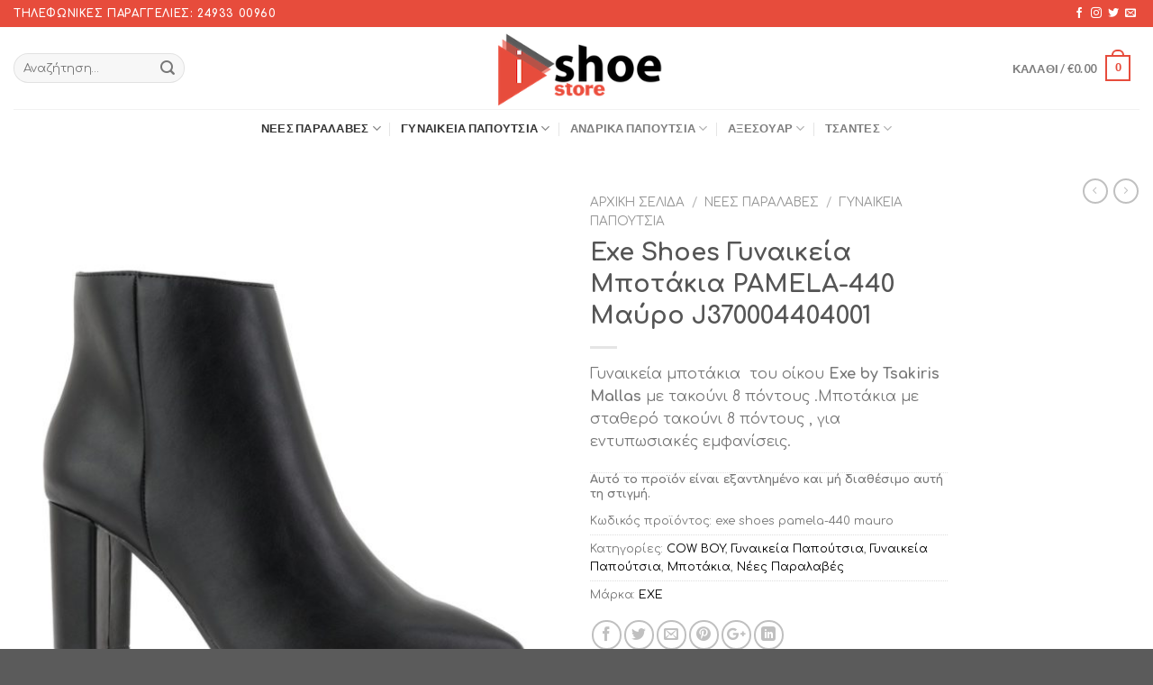

--- FILE ---
content_type: text/html; charset=UTF-8
request_url: https://www.ishoestore.gr/product/exe-shoes-%CE%B3%CF%85%CE%BD%CE%B1%CE%B9%CE%BA%CE%B5%CE%AF%CE%B1-%CE%BC%CF%80%CE%BF%CF%84%CE%AC%CE%BA%CE%B9%CE%B1-pamela-440-%CE%BC%CE%B1%CF%8D%CF%81o-j370004404001/
body_size: 29710
content:
<!DOCTYPE html>
<!--[if IE 9 ]> <html lang="el" class="ie9 loading-site no-js"> <![endif]-->
<!--[if IE 8 ]> <html lang="el" class="ie8 loading-site no-js"> <![endif]-->
<!--[if (gte IE 9)|!(IE)]><!--><html lang="el" class="loading-site no-js"> <!--<![endif]-->
<head>
<meta charset="UTF-8" />
<meta name="viewport" content="width=device-width, initial-scale=1.0, maximum-scale=1.0, user-scalable=no" />
<link rel="profile" href="https://gmpg.org/xfn/11" />
<link rel="pingback" href="https://www.ishoestore.gr/xmlrpc.php" />
<script>document.documentElement.className = document.documentElement.className + ' yes-js js_active js'</script>
<script>(function(html){html.className = html.className.replace(/\bno-js\b/,'js')})(document.documentElement);</script>
<title>Exe Shoes Γυναικεία Μποτάκια PAMELA-440 Μαύρo J370004404001 &#8211; IShoeStore</title>
<style>
.wishlist_table .add_to_cart, a.add_to_wishlist.button.alt { border-radius: 16px; -moz-border-radius: 16px; -webkit-border-radius: 16px; }			</style>
<meta name='robots' content='max-image-preview:large' />
<style>img:is([sizes="auto" i], [sizes^="auto," i]) { contain-intrinsic-size: 3000px 1500px }</style>
<link rel="alternate" type="application/rss+xml" title="Ροή RSS &raquo; IShoeStore" href="https://www.ishoestore.gr/feed/" />
<link rel="alternate" type="application/rss+xml" title="Ροή Σχολίων &raquo; IShoeStore" href="https://www.ishoestore.gr/comments/feed/" />
<!-- <link rel='stylesheet' id='wp-block-library-css' href='https://www.ishoestore.gr/wp-includes/css/dist/block-library/style.min.css?ver=6.8.2' type='text/css' media='all' /> -->
<link rel="stylesheet" type="text/css" href="//www.ishoestore.gr/wp-content/cache/wpfc-minified/r8a0jej/7ta08.css" media="all"/>
<style id='classic-theme-styles-inline-css' type='text/css'>
/*! This file is auto-generated */
.wp-block-button__link{color:#fff;background-color:#32373c;border-radius:9999px;box-shadow:none;text-decoration:none;padding:calc(.667em + 2px) calc(1.333em + 2px);font-size:1.125em}.wp-block-file__button{background:#32373c;color:#fff;text-decoration:none}
</style>
<style id='global-styles-inline-css' type='text/css'>
:root{--wp--preset--aspect-ratio--square: 1;--wp--preset--aspect-ratio--4-3: 4/3;--wp--preset--aspect-ratio--3-4: 3/4;--wp--preset--aspect-ratio--3-2: 3/2;--wp--preset--aspect-ratio--2-3: 2/3;--wp--preset--aspect-ratio--16-9: 16/9;--wp--preset--aspect-ratio--9-16: 9/16;--wp--preset--color--black: #000000;--wp--preset--color--cyan-bluish-gray: #abb8c3;--wp--preset--color--white: #ffffff;--wp--preset--color--pale-pink: #f78da7;--wp--preset--color--vivid-red: #cf2e2e;--wp--preset--color--luminous-vivid-orange: #ff6900;--wp--preset--color--luminous-vivid-amber: #fcb900;--wp--preset--color--light-green-cyan: #7bdcb5;--wp--preset--color--vivid-green-cyan: #00d084;--wp--preset--color--pale-cyan-blue: #8ed1fc;--wp--preset--color--vivid-cyan-blue: #0693e3;--wp--preset--color--vivid-purple: #9b51e0;--wp--preset--gradient--vivid-cyan-blue-to-vivid-purple: linear-gradient(135deg,rgba(6,147,227,1) 0%,rgb(155,81,224) 100%);--wp--preset--gradient--light-green-cyan-to-vivid-green-cyan: linear-gradient(135deg,rgb(122,220,180) 0%,rgb(0,208,130) 100%);--wp--preset--gradient--luminous-vivid-amber-to-luminous-vivid-orange: linear-gradient(135deg,rgba(252,185,0,1) 0%,rgba(255,105,0,1) 100%);--wp--preset--gradient--luminous-vivid-orange-to-vivid-red: linear-gradient(135deg,rgba(255,105,0,1) 0%,rgb(207,46,46) 100%);--wp--preset--gradient--very-light-gray-to-cyan-bluish-gray: linear-gradient(135deg,rgb(238,238,238) 0%,rgb(169,184,195) 100%);--wp--preset--gradient--cool-to-warm-spectrum: linear-gradient(135deg,rgb(74,234,220) 0%,rgb(151,120,209) 20%,rgb(207,42,186) 40%,rgb(238,44,130) 60%,rgb(251,105,98) 80%,rgb(254,248,76) 100%);--wp--preset--gradient--blush-light-purple: linear-gradient(135deg,rgb(255,206,236) 0%,rgb(152,150,240) 100%);--wp--preset--gradient--blush-bordeaux: linear-gradient(135deg,rgb(254,205,165) 0%,rgb(254,45,45) 50%,rgb(107,0,62) 100%);--wp--preset--gradient--luminous-dusk: linear-gradient(135deg,rgb(255,203,112) 0%,rgb(199,81,192) 50%,rgb(65,88,208) 100%);--wp--preset--gradient--pale-ocean: linear-gradient(135deg,rgb(255,245,203) 0%,rgb(182,227,212) 50%,rgb(51,167,181) 100%);--wp--preset--gradient--electric-grass: linear-gradient(135deg,rgb(202,248,128) 0%,rgb(113,206,126) 100%);--wp--preset--gradient--midnight: linear-gradient(135deg,rgb(2,3,129) 0%,rgb(40,116,252) 100%);--wp--preset--font-size--small: 13px;--wp--preset--font-size--medium: 20px;--wp--preset--font-size--large: 36px;--wp--preset--font-size--x-large: 42px;--wp--preset--spacing--20: 0.44rem;--wp--preset--spacing--30: 0.67rem;--wp--preset--spacing--40: 1rem;--wp--preset--spacing--50: 1.5rem;--wp--preset--spacing--60: 2.25rem;--wp--preset--spacing--70: 3.38rem;--wp--preset--spacing--80: 5.06rem;--wp--preset--shadow--natural: 6px 6px 9px rgba(0, 0, 0, 0.2);--wp--preset--shadow--deep: 12px 12px 50px rgba(0, 0, 0, 0.4);--wp--preset--shadow--sharp: 6px 6px 0px rgba(0, 0, 0, 0.2);--wp--preset--shadow--outlined: 6px 6px 0px -3px rgba(255, 255, 255, 1), 6px 6px rgba(0, 0, 0, 1);--wp--preset--shadow--crisp: 6px 6px 0px rgba(0, 0, 0, 1);}:where(.is-layout-flex){gap: 0.5em;}:where(.is-layout-grid){gap: 0.5em;}body .is-layout-flex{display: flex;}.is-layout-flex{flex-wrap: wrap;align-items: center;}.is-layout-flex > :is(*, div){margin: 0;}body .is-layout-grid{display: grid;}.is-layout-grid > :is(*, div){margin: 0;}:where(.wp-block-columns.is-layout-flex){gap: 2em;}:where(.wp-block-columns.is-layout-grid){gap: 2em;}:where(.wp-block-post-template.is-layout-flex){gap: 1.25em;}:where(.wp-block-post-template.is-layout-grid){gap: 1.25em;}.has-black-color{color: var(--wp--preset--color--black) !important;}.has-cyan-bluish-gray-color{color: var(--wp--preset--color--cyan-bluish-gray) !important;}.has-white-color{color: var(--wp--preset--color--white) !important;}.has-pale-pink-color{color: var(--wp--preset--color--pale-pink) !important;}.has-vivid-red-color{color: var(--wp--preset--color--vivid-red) !important;}.has-luminous-vivid-orange-color{color: var(--wp--preset--color--luminous-vivid-orange) !important;}.has-luminous-vivid-amber-color{color: var(--wp--preset--color--luminous-vivid-amber) !important;}.has-light-green-cyan-color{color: var(--wp--preset--color--light-green-cyan) !important;}.has-vivid-green-cyan-color{color: var(--wp--preset--color--vivid-green-cyan) !important;}.has-pale-cyan-blue-color{color: var(--wp--preset--color--pale-cyan-blue) !important;}.has-vivid-cyan-blue-color{color: var(--wp--preset--color--vivid-cyan-blue) !important;}.has-vivid-purple-color{color: var(--wp--preset--color--vivid-purple) !important;}.has-black-background-color{background-color: var(--wp--preset--color--black) !important;}.has-cyan-bluish-gray-background-color{background-color: var(--wp--preset--color--cyan-bluish-gray) !important;}.has-white-background-color{background-color: var(--wp--preset--color--white) !important;}.has-pale-pink-background-color{background-color: var(--wp--preset--color--pale-pink) !important;}.has-vivid-red-background-color{background-color: var(--wp--preset--color--vivid-red) !important;}.has-luminous-vivid-orange-background-color{background-color: var(--wp--preset--color--luminous-vivid-orange) !important;}.has-luminous-vivid-amber-background-color{background-color: var(--wp--preset--color--luminous-vivid-amber) !important;}.has-light-green-cyan-background-color{background-color: var(--wp--preset--color--light-green-cyan) !important;}.has-vivid-green-cyan-background-color{background-color: var(--wp--preset--color--vivid-green-cyan) !important;}.has-pale-cyan-blue-background-color{background-color: var(--wp--preset--color--pale-cyan-blue) !important;}.has-vivid-cyan-blue-background-color{background-color: var(--wp--preset--color--vivid-cyan-blue) !important;}.has-vivid-purple-background-color{background-color: var(--wp--preset--color--vivid-purple) !important;}.has-black-border-color{border-color: var(--wp--preset--color--black) !important;}.has-cyan-bluish-gray-border-color{border-color: var(--wp--preset--color--cyan-bluish-gray) !important;}.has-white-border-color{border-color: var(--wp--preset--color--white) !important;}.has-pale-pink-border-color{border-color: var(--wp--preset--color--pale-pink) !important;}.has-vivid-red-border-color{border-color: var(--wp--preset--color--vivid-red) !important;}.has-luminous-vivid-orange-border-color{border-color: var(--wp--preset--color--luminous-vivid-orange) !important;}.has-luminous-vivid-amber-border-color{border-color: var(--wp--preset--color--luminous-vivid-amber) !important;}.has-light-green-cyan-border-color{border-color: var(--wp--preset--color--light-green-cyan) !important;}.has-vivid-green-cyan-border-color{border-color: var(--wp--preset--color--vivid-green-cyan) !important;}.has-pale-cyan-blue-border-color{border-color: var(--wp--preset--color--pale-cyan-blue) !important;}.has-vivid-cyan-blue-border-color{border-color: var(--wp--preset--color--vivid-cyan-blue) !important;}.has-vivid-purple-border-color{border-color: var(--wp--preset--color--vivid-purple) !important;}.has-vivid-cyan-blue-to-vivid-purple-gradient-background{background: var(--wp--preset--gradient--vivid-cyan-blue-to-vivid-purple) !important;}.has-light-green-cyan-to-vivid-green-cyan-gradient-background{background: var(--wp--preset--gradient--light-green-cyan-to-vivid-green-cyan) !important;}.has-luminous-vivid-amber-to-luminous-vivid-orange-gradient-background{background: var(--wp--preset--gradient--luminous-vivid-amber-to-luminous-vivid-orange) !important;}.has-luminous-vivid-orange-to-vivid-red-gradient-background{background: var(--wp--preset--gradient--luminous-vivid-orange-to-vivid-red) !important;}.has-very-light-gray-to-cyan-bluish-gray-gradient-background{background: var(--wp--preset--gradient--very-light-gray-to-cyan-bluish-gray) !important;}.has-cool-to-warm-spectrum-gradient-background{background: var(--wp--preset--gradient--cool-to-warm-spectrum) !important;}.has-blush-light-purple-gradient-background{background: var(--wp--preset--gradient--blush-light-purple) !important;}.has-blush-bordeaux-gradient-background{background: var(--wp--preset--gradient--blush-bordeaux) !important;}.has-luminous-dusk-gradient-background{background: var(--wp--preset--gradient--luminous-dusk) !important;}.has-pale-ocean-gradient-background{background: var(--wp--preset--gradient--pale-ocean) !important;}.has-electric-grass-gradient-background{background: var(--wp--preset--gradient--electric-grass) !important;}.has-midnight-gradient-background{background: var(--wp--preset--gradient--midnight) !important;}.has-small-font-size{font-size: var(--wp--preset--font-size--small) !important;}.has-medium-font-size{font-size: var(--wp--preset--font-size--medium) !important;}.has-large-font-size{font-size: var(--wp--preset--font-size--large) !important;}.has-x-large-font-size{font-size: var(--wp--preset--font-size--x-large) !important;}
:where(.wp-block-post-template.is-layout-flex){gap: 1.25em;}:where(.wp-block-post-template.is-layout-grid){gap: 1.25em;}
:where(.wp-block-columns.is-layout-flex){gap: 2em;}:where(.wp-block-columns.is-layout-grid){gap: 2em;}
:root :where(.wp-block-pullquote){font-size: 1.5em;line-height: 1.6;}
</style>
<!-- <link rel='stylesheet' id='contact-form-7-css' href='https://www.ishoestore.gr/wp-content/plugins/contact-form-7/includes/css/styles.css?ver=5.1.1' type='text/css' media='all' /> -->
<!-- <link rel='stylesheet' id='photoswipe-css' href='https://www.ishoestore.gr/wp-content/plugins/woocommerce/assets/css/photoswipe/photoswipe.min.css?ver=10.0.5' type='text/css' media='all' /> -->
<!-- <link rel='stylesheet' id='photoswipe-default-skin-css' href='https://www.ishoestore.gr/wp-content/plugins/woocommerce/assets/css/photoswipe/default-skin/default-skin.min.css?ver=10.0.5' type='text/css' media='all' /> -->
<link rel="stylesheet" type="text/css" href="//www.ishoestore.gr/wp-content/cache/wpfc-minified/9604u5s8/7ta07.css" media="all"/>
<style id='woocommerce-inline-inline-css' type='text/css'>
.woocommerce form .form-row .required { visibility: visible; }
</style>
<!-- <link rel='stylesheet' id='jquery-selectBox-css' href='https://www.ishoestore.gr/wp-content/plugins/yith-woocommerce-wishlist/assets/css/jquery.selectBox.css?ver=1.2.0' type='text/css' media='all' /> -->
<!-- <link rel='stylesheet' id='brands-styles-css' href='https://www.ishoestore.gr/wp-content/plugins/woocommerce/assets/css/brands.css?ver=10.0.5' type='text/css' media='all' /> -->
<!-- <link rel='stylesheet' id='flatsome-icons-css' href='https://www.ishoestore.gr/wp-content/themes/flatsome/assets/css/fl-icons.css?ver=3.3' type='text/css' media='all' /> -->
<!-- <link rel='stylesheet' id='flatsome-woocommerce-wishlist-css' href='https://www.ishoestore.gr/wp-content/themes/flatsome/inc/integrations/wc-yith-wishlist/wishlist.css?ver=3.4' type='text/css' media='all' /> -->
<!-- <link rel='stylesheet' id='flatsome-main-css' href='https://www.ishoestore.gr/wp-content/themes/flatsome/assets/css/flatsome.css?ver=3.7.2' type='text/css' media='all' /> -->
<!-- <link rel='stylesheet' id='flatsome-shop-css' href='https://www.ishoestore.gr/wp-content/themes/flatsome/assets/css/flatsome-shop.css?ver=3.7.2' type='text/css' media='all' /> -->
<!-- <link rel='stylesheet' id='flatsome-style-css' href='https://www.ishoestore.gr/wp-content/themes/flatsome-child/style.css?ver=3.0' type='text/css' media='all' /> -->
<link rel="stylesheet" type="text/css" href="//www.ishoestore.gr/wp-content/cache/wpfc-minified/es8dsc5x/7ta07.css" media="all"/>
<script src='//www.ishoestore.gr/wp-content/cache/wpfc-minified/e1xr46ei/7ta08.js' type="text/javascript"></script>
<!-- <script type="text/javascript" src="https://www.ishoestore.gr/wp-includes/js/jquery/jquery.min.js?ver=3.7.1" id="jquery-core-js"></script> -->
<!-- <script type="text/javascript" src="https://www.ishoestore.gr/wp-includes/js/jquery/jquery-migrate.min.js?ver=3.4.1" id="jquery-migrate-js"></script> -->
<!-- <script type="text/javascript" src="https://www.ishoestore.gr/wp-content/plugins/woocommerce/assets/js/jquery-blockui/jquery.blockUI.min.js?ver=2.7.0-wc.10.0.5" id="jquery-blockui-js" defer="defer" data-wp-strategy="defer"></script> -->
<script type="text/javascript" id="wc-add-to-cart-js-extra">
/* <![CDATA[ */
var wc_add_to_cart_params = {"ajax_url":"\/wp-admin\/admin-ajax.php","wc_ajax_url":"\/?wc-ajax=%%endpoint%%","i18n_view_cart":"\u039a\u03b1\u03bb\u03ac\u03b8\u03b9","cart_url":"https:\/\/www.ishoestore.gr\/cart\/","is_cart":"","cart_redirect_after_add":"no"};
/* ]]> */
</script>
<script src='//www.ishoestore.gr/wp-content/cache/wpfc-minified/7jvjexyt/7ta08.js' type="text/javascript"></script>
<!-- <script type="text/javascript" src="https://www.ishoestore.gr/wp-content/plugins/woocommerce/assets/js/frontend/add-to-cart.min.js?ver=10.0.5" id="wc-add-to-cart-js" defer="defer" data-wp-strategy="defer"></script> -->
<!-- <script type="text/javascript" src="https://www.ishoestore.gr/wp-content/plugins/woocommerce/assets/js/photoswipe/photoswipe.min.js?ver=4.1.1-wc.10.0.5" id="photoswipe-js" defer="defer" data-wp-strategy="defer"></script> -->
<!-- <script type="text/javascript" src="https://www.ishoestore.gr/wp-content/plugins/woocommerce/assets/js/photoswipe/photoswipe-ui-default.min.js?ver=4.1.1-wc.10.0.5" id="photoswipe-ui-default-js" defer="defer" data-wp-strategy="defer"></script> -->
<script type="text/javascript" id="wc-single-product-js-extra">
/* <![CDATA[ */
var wc_single_product_params = {"i18n_required_rating_text":"\u03a0\u03b1\u03c1\u03b1\u03ba\u03b1\u03bb\u03bf\u03cd\u03bc\u03b5, \u03b5\u03c0\u03b9\u03bb\u03ad\u03be\u03c4\u03b5 \u03bc\u03af\u03b1 \u03b2\u03b1\u03b8\u03bc\u03bf\u03bb\u03bf\u03b3\u03af\u03b1","i18n_rating_options":["1 \u03b1\u03c0\u03cc 5 \u03b1\u03c3\u03c4\u03ad\u03c1\u03b9\u03b1","2 \u03b1\u03c0\u03cc 5 \u03b1\u03c3\u03c4\u03ad\u03c1\u03b9\u03b1","3 \u03b1\u03c0\u03cc 5 \u03b1\u03c3\u03c4\u03ad\u03c1\u03b9\u03b1","4 \u03b1\u03c0\u03cc 5 \u03b1\u03c3\u03c4\u03ad\u03c1\u03b9\u03b1","5 \u03b1\u03c0\u03cc 5 \u03b1\u03c3\u03c4\u03ad\u03c1\u03b9\u03b1"],"i18n_product_gallery_trigger_text":"View full-screen image gallery","review_rating_required":"yes","flexslider":{"rtl":false,"animation":"slide","smoothHeight":true,"directionNav":false,"controlNav":"thumbnails","slideshow":false,"animationSpeed":500,"animationLoop":false,"allowOneSlide":false},"zoom_enabled":"","zoom_options":[],"photoswipe_enabled":"1","photoswipe_options":{"shareEl":false,"closeOnScroll":false,"history":false,"hideAnimationDuration":0,"showAnimationDuration":0},"flexslider_enabled":""};
/* ]]> */
</script>
<script src='//www.ishoestore.gr/wp-content/cache/wpfc-minified/egm0ixey/7ta08.js' type="text/javascript"></script>
<!-- <script type="text/javascript" src="https://www.ishoestore.gr/wp-content/plugins/woocommerce/assets/js/frontend/single-product.min.js?ver=10.0.5" id="wc-single-product-js" defer="defer" data-wp-strategy="defer"></script> -->
<!-- <script type="text/javascript" src="https://www.ishoestore.gr/wp-content/plugins/woocommerce/assets/js/js-cookie/js.cookie.min.js?ver=2.1.4-wc.10.0.5" id="js-cookie-js" defer="defer" data-wp-strategy="defer"></script> -->
<script type="text/javascript" id="woocommerce-js-extra">
/* <![CDATA[ */
var woocommerce_params = {"ajax_url":"\/wp-admin\/admin-ajax.php","wc_ajax_url":"\/?wc-ajax=%%endpoint%%","i18n_password_show":"\u0395\u03bc\u03c6\u03ac\u03bd\u03b9\u03c3\u03b7 \u03c3\u03c5\u03bd\u03b8\u03b7\u03bc\u03b1\u03c4\u03b9\u03ba\u03bf\u03cd","i18n_password_hide":"\u0391\u03c0\u03cc\u03ba\u03c1\u03c5\u03c8\u03b7 \u03c3\u03c5\u03bd\u03b8\u03b7\u03bc\u03b1\u03c4\u03b9\u03ba\u03bf\u03cd"};
/* ]]> */
</script>
<script src='//www.ishoestore.gr/wp-content/cache/wpfc-minified/kmuu6hj4/7ta08.js' type="text/javascript"></script>
<!-- <script type="text/javascript" src="https://www.ishoestore.gr/wp-content/plugins/woocommerce/assets/js/frontend/woocommerce.min.js?ver=10.0.5" id="woocommerce-js" defer="defer" data-wp-strategy="defer"></script> -->
<link rel="https://api.w.org/" href="https://www.ishoestore.gr/wp-json/" /><link rel="alternate" title="JSON" type="application/json" href="https://www.ishoestore.gr/wp-json/wp/v2/product/72491" /><link rel="EditURI" type="application/rsd+xml" title="RSD" href="https://www.ishoestore.gr/xmlrpc.php?rsd" />
<meta name="generator" content="WordPress 6.8.2" />
<meta name="generator" content="WooCommerce 10.0.5" />
<link rel="canonical" href="https://www.ishoestore.gr/product/exe-shoes-%ce%b3%cf%85%ce%bd%ce%b1%ce%b9%ce%ba%ce%b5%ce%af%ce%b1-%ce%bc%cf%80%ce%bf%cf%84%ce%ac%ce%ba%ce%b9%ce%b1-pamela-440-%ce%bc%ce%b1%cf%8d%cf%81o-j370004404001/" />
<link rel='shortlink' href='https://www.ishoestore.gr/?p=72491' />
<link rel="alternate" title="oEmbed (JSON)" type="application/json+oembed" href="https://www.ishoestore.gr/wp-json/oembed/1.0/embed?url=https%3A%2F%2Fwww.ishoestore.gr%2Fproduct%2Fexe-shoes-%25ce%25b3%25cf%2585%25ce%25bd%25ce%25b1%25ce%25b9%25ce%25ba%25ce%25b5%25ce%25af%25ce%25b1-%25ce%25bc%25cf%2580%25ce%25bf%25cf%2584%25ce%25ac%25ce%25ba%25ce%25b9%25ce%25b1-pamela-440-%25ce%25bc%25ce%25b1%25cf%258d%25cf%2581o-j370004404001%2F" />
<link rel="alternate" title="oEmbed (XML)" type="text/xml+oembed" href="https://www.ishoestore.gr/wp-json/oembed/1.0/embed?url=https%3A%2F%2Fwww.ishoestore.gr%2Fproduct%2Fexe-shoes-%25ce%25b3%25cf%2585%25ce%25bd%25ce%25b1%25ce%25b9%25ce%25ba%25ce%25b5%25ce%25af%25ce%25b1-%25ce%25bc%25cf%2580%25ce%25bf%25cf%2584%25ce%25ac%25ce%25ba%25ce%25b9%25ce%25b1-pamela-440-%25ce%25bc%25ce%25b1%25cf%258d%25cf%2581o-j370004404001%2F&#038;format=xml" />
<style>.bg{opacity: 0; transition: opacity 1s; -webkit-transition: opacity 1s;} .bg-loaded{opacity: 1;}</style><!--[if IE]><link rel="stylesheet" type="text/css" href="https://www.ishoestore.gr/wp-content/themes/flatsome/assets/css/ie-fallback.css"><script src="//cdnjs.cloudflare.com/ajax/libs/html5shiv/3.6.1/html5shiv.js"></script><script>var head = document.getElementsByTagName('head')[0],style = document.createElement('style');style.type = 'text/css';style.styleSheet.cssText = ':before,:after{content:none !important';head.appendChild(style);setTimeout(function(){head.removeChild(style);}, 0);</script><script src="https://www.ishoestore.gr/wp-content/themes/flatsome/assets/libs/ie-flexibility.js"></script><![endif]-->    <script type="text/javascript">
WebFontConfig = {
google: { families: [ "Comfortaa:regular,700","Comfortaa:regular,regular","Lato:regular,700","Dancing+Script:regular,400", ] }
};
(function() {
var wf = document.createElement('script');
wf.src = 'https://ajax.googleapis.com/ajax/libs/webfont/1/webfont.js';
wf.type = 'text/javascript';
wf.async = 'true';
var s = document.getElementsByTagName('script')[0];
s.parentNode.insertBefore(wf, s);
})(); </script>
<noscript><style>.woocommerce-product-gallery{ opacity: 1 !important; }</style></noscript>
<style id="custom-css" type="text/css">:root {--primary-color: #e74c3c;}/* Site Width */.full-width .ubermenu-nav, .container, .row{max-width: 1410px}.row.row-collapse{max-width: 1380px}.row.row-small{max-width: 1402.5px}.row.row-large{max-width: 1440px}.header-main{height: 91px}#logo img{max-height: 91px}#logo{width:247px;}.header-bottom{min-height: 43px}.header-top{min-height: 30px}.transparent .header-main{height: 30px}.transparent #logo img{max-height: 30px}.has-transparent + .page-title:first-of-type,.has-transparent + #main > .page-title,.has-transparent + #main > div > .page-title,.has-transparent + #main .page-header-wrapper:first-of-type .page-title{padding-top: 110px;}.header.show-on-scroll,.stuck .header-main{height:70px!important}.stuck #logo img{max-height: 70px!important}.header-bg-color, .header-wrapper {background-color: rgba(255,255,255,0.9)}.header-bottom {background-color: #ffffff}.header-main .nav > li > a{line-height: 16px }.stuck .header-main .nav > li > a{line-height: 50px }.header-bottom-nav > li > a{line-height: 21px }@media (max-width: 549px) {.header-main{height: 58px}#logo img{max-height: 58px}}.main-menu-overlay{background-color: #000000}.nav-dropdown{font-size:100%}/* Color */.accordion-title.active, .has-icon-bg .icon .icon-inner,.logo a, .primary.is-underline, .primary.is-link, .badge-outline .badge-inner, .nav-outline > li.active> a,.nav-outline >li.active > a, .cart-icon strong,[data-color='primary'], .is-outline.primary{color: #e74c3c;}/* Color !important */[data-text-color="primary"]{color: #e74c3c!important;}/* Background Color */[data-text-bg="primary"]{background-color: #e74c3c;}/* Background */.scroll-to-bullets a,.featured-title, .label-new.menu-item > a:after, .nav-pagination > li > .current,.nav-pagination > li > span:hover,.nav-pagination > li > a:hover,.has-hover:hover .badge-outline .badge-inner,button[type="submit"], .button.wc-forward:not(.checkout):not(.checkout-button), .button.submit-button, .button.primary:not(.is-outline),.featured-table .title,.is-outline:hover, .has-icon:hover .icon-label,.nav-dropdown-bold .nav-column li > a:hover, .nav-dropdown.nav-dropdown-bold > li > a:hover, .nav-dropdown-bold.dark .nav-column li > a:hover, .nav-dropdown.nav-dropdown-bold.dark > li > a:hover, .is-outline:hover, .tagcloud a:hover,.grid-tools a, input[type='submit']:not(.is-form), .box-badge:hover .box-text, input.button.alt,.nav-box > li > a:hover,.nav-box > li.active > a,.nav-pills > li.active > a ,.current-dropdown .cart-icon strong, .cart-icon:hover strong, .nav-line-bottom > li > a:before, .nav-line-grow > li > a:before, .nav-line > li > a:before,.banner, .header-top, .slider-nav-circle .flickity-prev-next-button:hover svg, .slider-nav-circle .flickity-prev-next-button:hover .arrow, .primary.is-outline:hover, .button.primary:not(.is-outline), input[type='submit'].primary, input[type='submit'].primary, input[type='reset'].button, input[type='button'].primary, .badge-inner{background-color: #e74c3c;}/* Border */.nav-vertical.nav-tabs > li.active > a,.scroll-to-bullets a.active,.nav-pagination > li > .current,.nav-pagination > li > span:hover,.nav-pagination > li > a:hover,.has-hover:hover .badge-outline .badge-inner,.accordion-title.active,.featured-table,.is-outline:hover, .tagcloud a:hover,blockquote, .has-border, .cart-icon strong:after,.cart-icon strong,.blockUI:before, .processing:before,.loading-spin, .slider-nav-circle .flickity-prev-next-button:hover svg, .slider-nav-circle .flickity-prev-next-button:hover .arrow, .primary.is-outline:hover{border-color: #e74c3c}.nav-tabs > li.active > a{border-top-color: #e74c3c}.widget_shopping_cart_content .blockUI.blockOverlay:before { border-left-color: #e74c3c }.woocommerce-checkout-review-order .blockUI.blockOverlay:before { border-left-color: #e74c3c }/* Fill */.slider .flickity-prev-next-button:hover svg,.slider .flickity-prev-next-button:hover .arrow{fill: #e74c3c;}body{font-size: 100%;}body{font-family:"Comfortaa", sans-serif}body{font-weight: 0}.nav > li > a {font-family:"Lato", sans-serif;}.nav > li > a {font-weight: 700;}h1,h2,h3,h4,h5,h6,.heading-font, .off-canvas-center .nav-sidebar.nav-vertical > li > a{font-family: "Comfortaa", sans-serif;}h1,h2,h3,h4,h5,h6,.heading-font,.banner h1,.banner h2{font-weight: 700;}.alt-font{font-family: "Dancing Script", sans-serif;}.alt-font{font-weight: 400!important;}a{color: #000000;}a:hover{color: #3f3f3f;}.tagcloud a:hover{border-color: #3f3f3f;background-color: #3f3f3f;}[data-icon-label]:after, .button#place_order,.button.checkout,.checkout-button,.single_add_to_cart_button.button{background-color: #e74c3c!important }.badge-inner.on-sale{background-color: #e74c3c}.shop-page-title.featured-title .title-bg{ background-image: url(https://www.ishoestore.gr/wp-content/uploads/2019/10/J37004404001-1.jpg)!important;}@media screen and (min-width: 550px){.products .box-vertical .box-image{min-width: 300px!important;width: 300px!important;}}.label-new.menu-item > a:after{content:"New";}.label-hot.menu-item > a:after{content:"Hot";}.label-sale.menu-item > a:after{content:"Sale";}.label-popular.menu-item > a:after{content:"Popular";}</style>		<style type="text/css" id="wp-custom-css">
.off-canvas-right .mfp-content, .off-canvas-left .mfp-content{
width:100%;
background-color:white;
}
.cart-sidebar{
background:#eee;
padding:30px;
border:none;
}
.secondary, .checkout-button, .button.checkout, .button.alt{
background-color:black;
}
.coupon {
display:none;
}
.variations .value input {
visibility: hidden;
padding: 5px;
}
.variations .value label {
cursor: pointer;
padding: 10px;
border: 1px solid black;
float: left;
}
.variations .label{
WIDTH: 100%;
float: left;
}
.variations .value input:checked + label{
background:black;
color:white;
}
.reset_variations{
margin-top:10px;
}
.value {
float:left;
width:100%;
}
.variations .value input{
float:left
}
.variations tbody tr:first-of-type{
display:none;
}
.reset_variations{
display:none!important;
}
input:disabled + label{
background:rgba(50,50,50,0.1);
}
.singe_variation_wrap .availability_button
{
display:none;
}
</style>
</head>
<body class="wp-singular product-template-default single single-product postid-72491 wp-theme-flatsome wp-child-theme-flatsome-child theme-flatsome woocommerce woocommerce-page woocommerce-no-js full-width lightbox nav-dropdown-has-arrow">
<a class="skip-link screen-reader-text" href="#main">Skip to content</a>
<div id="wrapper">
<header id="header" class="header has-sticky sticky-jump">
<div class="header-wrapper">
<div id="top-bar" class="header-top hide-for-sticky nav-dark">
<div class="flex-row container">
<div class="flex-col hide-for-medium flex-left">
<ul class="nav nav-left medium-nav-center nav-small  nav-divided">
<li class="html custom html_topbar_left"><strong class="uppercase">Τηλεφωνικές Παραγγελίες: 24933 00960</strong></li>          </ul>
</div><!-- flex-col left -->
<div class="flex-col hide-for-medium flex-center">
<ul class="nav nav-center nav-small  nav-divided">
</ul>
</div><!-- center -->
<div class="flex-col hide-for-medium flex-right">
<ul class="nav top-bar-nav nav-right nav-small  nav-divided">
<li class="html header-social-icons ml-0">
<div class="social-icons follow-icons " ><a href="http://url" target="_blank" data-label="Facebook"  rel="noopener noreferrer nofollow" class="icon plain facebook tooltip" title="Follow on Facebook"><i class="icon-facebook" ></i></a><a href="http://url" target="_blank" rel="noopener noreferrer nofollow" data-label="Instagram" class="icon plain  instagram tooltip" title="Follow on Instagram"><i class="icon-instagram" ></i></a><a href="http://url" target="_blank"  data-label="Twitter"  rel="noopener noreferrer nofollow" class="icon plain  twitter tooltip" title="Follow on Twitter"><i class="icon-twitter" ></i></a><a href="/cdn-cgi/l/email-protection#c4bdabb1b684a1a9a5ada8" data-label="E-mail" rel="nofollow" class="icon plain  email tooltip" title="Send us an email"><i class="icon-envelop" ></i></a></div></li>          </ul>
</div><!-- .flex-col right -->
<div class="flex-col show-for-medium flex-grow">
<ul class="nav nav-center nav-small mobile-nav  nav-divided">
<li class="html custom html_topbar_left"><strong class="uppercase">Τηλεφωνικές Παραγγελίες: 24933 00960</strong></li>          </ul>
</div>
</div><!-- .flex-row -->
</div><!-- #header-top -->
<div id="masthead" class="header-main show-logo-center">
<div class="header-inner flex-row container logo-center medium-logo-center" role="navigation">
<!-- Logo -->
<div id="logo" class="flex-col logo">
<!-- Header logo -->
<a href="https://www.ishoestore.gr/" title="IShoeStore" rel="home">
<img width="247" height="91" src="https://www.ishoestore.gr/wp-content/uploads/2019/06/ishoestore-logo.png" class="header_logo header-logo" alt="IShoeStore"/><img  width="247" height="91" src="https://www.ishoestore.gr/wp-content/uploads/2019/06/ishoestore-logo.png" class="header-logo-dark" alt="IShoeStore"/></a>
</div>
<!-- Mobile Left Elements -->
<div class="flex-col show-for-medium flex-left">
<ul class="mobile-nav nav nav-left ">
<li class="cart-item has-icon">
<a href="https://www.ishoestore.gr/cart/" class="header-cart-link off-canvas-toggle nav-top-link is-small" data-open="#cart-popup" data-class="off-canvas-cart" title="Καλάθι" data-pos="right">
<span class="cart-icon image-icon">
<strong>0</strong>
</span> 
</a>
</li>
</ul>
</div>
<!-- Left Elements -->
<div class="flex-col hide-for-medium flex-left
">
<ul class="header-nav header-nav-main nav nav-left  nav-box nav-uppercase" >
<li class="header-search-form search-form html relative has-icon">
<div class="header-search-form-wrapper">
<div class="searchform-wrapper ux-search-box relative form-flat is-normal"><form role="search" method="get" class="searchform" action="https://www.ishoestore.gr/">
<div class="flex-row relative">
<div class="flex-col flex-grow">
<input type="search" class="search-field mb-0" name="s" value="" placeholder="Αναζήτηση&hellip;" />
<input type="hidden" name="post_type" value="product" />
</div><!-- .flex-col -->
<div class="flex-col">
<button type="submit" class="ux-search-submit submit-button secondary button icon mb-0">
<i class="icon-search" ></i>				</button>
</div><!-- .flex-col -->
</div><!-- .flex-row -->
<div class="live-search-results text-left z-top"></div>
</form>
</div>	</div>
</li>            </ul>
</div>
<!-- Right Elements -->
<div class="flex-col hide-for-medium flex-right">
<ul class="header-nav header-nav-main nav nav-right  nav-box nav-uppercase">
<li class="cart-item has-icon">
<a href="https://www.ishoestore.gr/cart/" class="header-cart-link off-canvas-toggle nav-top-link is-small" data-open="#cart-popup" data-class="off-canvas-cart" title="Καλάθι" data-pos="right">
<span class="header-cart-title">
Καλάθι   /      <span class="cart-price"><span class="woocommerce-Price-amount amount"><bdi><span class="woocommerce-Price-currencySymbol">&euro;</span>0.00</bdi></span></span>
</span>
<span class="cart-icon image-icon">
<strong>0</strong>
</span>
</a>
<!-- Cart Sidebar Popup -->
<div id="cart-popup" class="mfp-hide widget_shopping_cart">
<div class="cart-popup-inner inner-padding">
<div class="cart-popup-title text-center">
<h4 class="uppercase">Καλάθι</h4>
<div class="is-divider"></div>
</div>
<div class="widget_shopping_cart_content">
<p class="woocommerce-mini-cart__empty-message">Κανένα προϊόν στο καλάθι σας.</p>
</div>
<div class="cart-sidebar-content relative"></div>  </div>
</div>
</li>
</ul>
</div>
<!-- Mobile Right Elements -->
<div class="flex-col show-for-medium flex-right">
<ul class="mobile-nav nav nav-right ">
<li class="nav-icon has-icon">
<a href="#" data-open="#main-menu" data-pos="right" data-bg="main-menu-overlay" data-color="" class="is-small" aria-controls="main-menu" aria-expanded="false">
<i class="icon-menu" ></i>
</a>
</li>            </ul>
</div>
</div><!-- .header-inner -->
<!-- Header divider -->
<div class="container"><div class="top-divider full-width"></div></div>
</div><!-- .header-main --><div id="wide-nav" class="header-bottom wide-nav flex-has-center hide-for-medium">
<div class="flex-row container">
<div class="flex-col hide-for-medium flex-center">
<ul class="nav header-nav header-bottom-nav nav-center  nav-divided nav-uppercase">
<li id="menu-item-48337" class="menu-item menu-item-type-taxonomy menu-item-object-product_cat current-product-ancestor current-menu-parent current-product-parent menu-item-has-children active  menu-item-48337 has-dropdown"><a href="https://www.ishoestore.gr/product-category/%ce%bd%ce%ad%ce%b5%cf%82-%cf%80%ce%b1%cf%81%ce%b1%ce%bb%ce%b1%ce%b2%ce%ad%cf%82/" class="nav-top-link">Νέες Παραλαβές<i class="icon-angle-down" ></i></a>
<ul class='nav-dropdown nav-dropdown-default'>
<li id="menu-item-48338" class="menu-item menu-item-type-taxonomy menu-item-object-product_cat  menu-item-48338"><a href="https://www.ishoestore.gr/product-category/%ce%bd%ce%ad%ce%b5%cf%82-%cf%80%ce%b1%cf%81%ce%b1%ce%bb%ce%b1%ce%b2%ce%ad%cf%82/%ce%b1%ce%bd%ce%b4%cf%81%ce%b9%ce%ba%ce%ac-%cf%80%ce%b1%cf%80%ce%bf%cf%8d%cf%84%cf%83%ce%b9%ce%b1-%ce%bd%ce%ad%ce%b5%cf%82-%cf%80%ce%b1%cf%81%ce%b1%ce%bb%ce%b1%ce%b2%ce%ad%cf%82/">Ανδρικά Παπούτσια</a></li>
<li id="menu-item-48339" class="menu-item menu-item-type-taxonomy menu-item-object-product_cat current-product-ancestor current-menu-parent current-product-parent active  menu-item-48339"><a href="https://www.ishoestore.gr/product-category/%ce%bd%ce%ad%ce%b5%cf%82-%cf%80%ce%b1%cf%81%ce%b1%ce%bb%ce%b1%ce%b2%ce%ad%cf%82/%ce%b3%cf%85%ce%bd%ce%b1%ce%b9%ce%ba%ce%b5%ce%af%ce%b1-%cf%80%ce%b1%cf%80%ce%bf%cf%8d%cf%84%cf%83%ce%b9%ce%b1-%ce%bd%ce%ad%ce%b5%cf%82-%cf%80%ce%b1%cf%81%ce%b1%ce%bb%ce%b1%ce%b2%ce%ad%cf%82/">Γυναικεία Παπούτσια</a></li>
</ul>
</li>
<li id="menu-item-48315" class="menu-item menu-item-type-taxonomy menu-item-object-product_cat current-product-ancestor current-menu-parent current-product-parent menu-item-has-children active  menu-item-48315 has-dropdown"><a href="https://www.ishoestore.gr/product-category/%ce%b3%cf%85%ce%bd%ce%b1%ce%b9%ce%ba%ce%b5%ce%af%ce%b1-%cf%80%ce%b1%cf%80%ce%bf%cf%8d%cf%84%cf%83%ce%b9%ce%b1/" class="nav-top-link">Γυναικεία Παπούτσια<i class="icon-angle-down" ></i></a>
<ul class='nav-dropdown nav-dropdown-default'>
<li id="menu-item-73870" class="menu-item menu-item-type-taxonomy menu-item-object-product_cat menu-item-has-children  menu-item-73870 nav-dropdown-col"><a href="https://www.ishoestore.gr/product-category/%ce%b3%cf%8c%ce%b2%ce%b5%cf%82-2/">Γόβες</a>
<ul class='nav-column nav-dropdown-default'>
<li id="menu-item-48321" class="menu-item menu-item-type-taxonomy menu-item-object-product_cat  menu-item-48321"><a href="https://www.ishoestore.gr/product-category/%ce%b3%cf%85%ce%bd%ce%b1%ce%b9%ce%ba%ce%b5%ce%af%ce%b1-%cf%80%ce%b1%cf%80%ce%bf%cf%8d%cf%84%cf%83%ce%b9%ce%b1/sneakers/">Sneakers</a></li>
<li id="menu-item-48331" class="menu-item menu-item-type-taxonomy menu-item-object-product_cat  menu-item-48331"><a href="https://www.ishoestore.gr/product-category/%ce%b3%cf%85%ce%bd%ce%b1%ce%b9%ce%ba%ce%b5%ce%af%ce%b1-%cf%80%ce%b1%cf%80%ce%bf%cf%8d%cf%84%cf%83%ce%b9%ce%b1/%ce%bc%cf%80%cf%8c%cf%84%ce%b5%cf%82/">Μπότες</a></li>
<li id="menu-item-73868" class="menu-item menu-item-type-taxonomy menu-item-object-product_cat current-product-ancestor current-menu-parent current-product-parent active  menu-item-73868"><a href="https://www.ishoestore.gr/product-category/%ce%bc%cf%80%ce%bf%cf%84%ce%ac%ce%ba%ce%b9%ce%b1-2/">Μποτάκια</a></li>
<li id="menu-item-73881" class="menu-item menu-item-type-taxonomy menu-item-object-product_cat  menu-item-73881"><a href="https://www.ishoestore.gr/product-category/casual-2/">Casual</a></li>
<li id="menu-item-73198" class="menu-item menu-item-type-taxonomy menu-item-object-product_cat  menu-item-73198"><a href="https://www.ishoestore.gr/product-category/%ce%b3%cf%85%ce%bd%ce%b1%ce%b9%ce%ba%ce%b5%ce%af%ce%b1-%cf%80%ce%b1%cf%80%ce%bf%cf%8d%cf%84%cf%83%ce%b9%ce%b1/%cf%80%ce%b1%ce%bd%cf%84%cf%8c%cf%86%ce%bb%ce%b5%cf%82-%cf%83%cf%80%ce%b9%cf%84%ce%b9%ce%bf%cf%8d/">Παντόφλες Σπιτιού</a></li>
<li id="menu-item-73873" class="menu-item menu-item-type-taxonomy menu-item-object-product_cat  menu-item-73873"><a href="https://www.ishoestore.gr/product-category/%ce%b1%cf%81%ce%b2%cf%85%ce%bb%ce%ac%ce%ba%ce%b9%ce%b1-2/">Αρβυλάκια</a></li>
<li id="menu-item-48325" class="menu-item menu-item-type-taxonomy menu-item-object-product_cat  menu-item-48325"><a href="https://www.ishoestore.gr/product-category/%ce%b3%cf%85%ce%bd%ce%b1%ce%b9%ce%ba%ce%b5%ce%af%ce%b1-%cf%80%ce%b1%cf%80%ce%bf%cf%8d%cf%84%cf%83%ce%b9%ce%b1/%ce%b3%ce%b1%ce%bb%cf%8c%cf%84%cf%83%ce%b5%cf%82/">Γαλότσες</a></li>
<li id="menu-item-73887" class="menu-item menu-item-type-taxonomy menu-item-object-product_cat  menu-item-73887"><a href="https://www.ishoestore.gr/product-category/mules-2/">Mules</a></li>
<li id="menu-item-48318" class="menu-item menu-item-type-taxonomy menu-item-object-product_cat  menu-item-48318"><a href="https://www.ishoestore.gr/product-category/%ce%b3%cf%85%ce%bd%ce%b1%ce%b9%ce%ba%ce%b5%ce%af%ce%b1-%cf%80%ce%b1%cf%80%ce%bf%cf%8d%cf%84%cf%83%ce%b9%ce%b1/oxford/">Oxford</a></li>
<li id="menu-item-48319" class="menu-item menu-item-type-taxonomy menu-item-object-product_cat  menu-item-48319"><a href="https://www.ishoestore.gr/product-category/%ce%b3%cf%85%ce%bd%ce%b1%ce%b9%ce%ba%ce%b5%ce%af%ce%b1-%cf%80%ce%b1%cf%80%ce%bf%cf%8d%cf%84%cf%83%ce%b9%ce%b1/peeptoes/">Peeptoes</a></li>
<li id="menu-item-48322" class="menu-item menu-item-type-taxonomy menu-item-object-product_cat  menu-item-48322"><a href="https://www.ishoestore.gr/product-category/%ce%b3%cf%85%ce%bd%ce%b1%ce%b9%ce%ba%ce%b5%ce%af%ce%b1-%cf%80%ce%b1%cf%80%ce%bf%cf%8d%cf%84%cf%83%ce%b9%ce%b1/%ce%b1%ce%b8%ce%bb%ce%b7%cf%84%ce%b9%ce%ba%ce%ac-%ce%b3%cf%85%ce%bd%ce%b1%ce%b9%ce%ba%ce%b5%ce%af%ce%b1-%cf%80%ce%b1%cf%80%ce%bf%cf%8d%cf%84%cf%83%ce%b9%ce%b1/">Αθλητικά</a></li>
</ul>
</li>
<li id="menu-item-73883" class="menu-item menu-item-type-taxonomy menu-item-object-product_cat menu-item-has-children  menu-item-73883 nav-dropdown-col"><a href="https://www.ishoestore.gr/product-category/slip-on-2/">Slip-on</a>
<ul class='nav-column nav-dropdown-default'>
<li id="menu-item-73884" class="menu-item menu-item-type-taxonomy menu-item-object-product_cat  menu-item-73884"><a href="https://www.ishoestore.gr/product-category/%ce%b1%ce%bd%ce%b1%cf%84%ce%bf%ce%bc%ce%b9%ce%ba%ce%ac-2/">Ανατομικά</a></li>
<li id="menu-item-48327" class="menu-item menu-item-type-taxonomy menu-item-object-product_cat  menu-item-48327"><a href="https://www.ishoestore.gr/product-category/%ce%b3%cf%85%ce%bd%ce%b1%ce%b9%ce%ba%ce%b5%ce%af%ce%b1-%cf%80%ce%b1%cf%80%ce%bf%cf%8d%cf%84%cf%83%ce%b9%ce%b1/%ce%b5%cf%83%cf%80%ce%b1%ce%bd%cf%84%cf%81%ce%af%ce%b3%ce%b9%ce%b5%cf%82-%ce%b3%cf%85%ce%bd%ce%b1%ce%b9%ce%ba%ce%b5%ce%af%ce%b1-%cf%80%ce%b1%cf%80%ce%bf%cf%8d%cf%84%cf%83%ce%b9%ce%b1/">Εσπαντρίγιες</a></li>
<li id="menu-item-48328" class="menu-item menu-item-type-taxonomy menu-item-object-product_cat  menu-item-48328"><a href="https://www.ishoestore.gr/product-category/%ce%b3%cf%85%ce%bd%ce%b1%ce%b9%ce%ba%ce%b5%ce%af%ce%b1-%cf%80%ce%b1%cf%80%ce%bf%cf%8d%cf%84%cf%83%ce%b9%ce%b1/%ce%bc%ce%bf%ce%ba%ce%b1%cf%83%ce%af%ce%bd%ce%b9%ce%b1/">Μοκασίνια</a></li>
<li id="menu-item-48329" class="menu-item menu-item-type-taxonomy menu-item-object-product_cat  menu-item-48329"><a href="https://www.ishoestore.gr/product-category/%ce%b3%cf%85%ce%bd%ce%b1%ce%b9%ce%ba%ce%b5%ce%af%ce%b1-%cf%80%ce%b1%cf%80%ce%bf%cf%8d%cf%84%cf%83%ce%b9%ce%b1/%ce%bc%cf%80%ce%b1%ce%bb%ce%b1%cf%81%ce%af%ce%bd%ce%b5%cf%82/">Μπαλαρίνες</a></li>
<li id="menu-item-48334" class="menu-item menu-item-type-taxonomy menu-item-object-product_cat  menu-item-48334"><a href="https://www.ishoestore.gr/product-category/%ce%b3%cf%85%ce%bd%ce%b1%ce%b9%ce%ba%ce%b5%ce%af%ce%b1-%cf%80%ce%b1%cf%80%ce%bf%cf%8d%cf%84%cf%83%ce%b9%ce%b1/%cf%80%ce%ad%ce%b4%ce%b9%ce%bb%ce%b1/">Πέδιλα</a></li>
<li id="menu-item-48332" class="menu-item menu-item-type-taxonomy menu-item-object-product_cat  menu-item-48332"><a href="https://www.ishoestore.gr/product-category/%ce%b3%cf%85%ce%bd%ce%b1%ce%b9%ce%ba%ce%b5%ce%af%ce%b1-%cf%80%ce%b1%cf%80%ce%bf%cf%8d%cf%84%cf%83%ce%b9%ce%b1/%ce%bd%cf%85%cf%86%ce%b9%ce%ba%ce%ac/">Νυφικά</a></li>
<li id="menu-item-48333" class="menu-item menu-item-type-taxonomy menu-item-object-product_cat  menu-item-48333"><a href="https://www.ishoestore.gr/product-category/%ce%b3%cf%85%ce%bd%ce%b1%ce%b9%ce%ba%ce%b5%ce%af%ce%b1-%cf%80%ce%b1%cf%80%ce%bf%cf%8d%cf%84%cf%83%ce%b9%ce%b1/%cf%80%ce%b1%ce%bd%cf%84%cf%8c%cf%86%ce%bb%ce%b5%cf%82-%ce%b3%cf%85%ce%bd%ce%b1%ce%b9%ce%ba%ce%b5%ce%af%ce%b1-%cf%80%ce%b1%cf%80%ce%bf%cf%8d%cf%84%cf%83%ce%b9%ce%b1/">Παντόφλες</a></li>
<li id="menu-item-48335" class="menu-item menu-item-type-taxonomy menu-item-object-product_cat  menu-item-48335"><a href="https://www.ishoestore.gr/product-category/%ce%b3%cf%85%ce%bd%ce%b1%ce%b9%ce%ba%ce%b5%ce%af%ce%b1-%cf%80%ce%b1%cf%80%ce%bf%cf%8d%cf%84%cf%83%ce%b9%ce%b1/%cf%80%ce%bb%ce%b1%cf%84%cf%86%cf%8c%cf%81%ce%bc%ce%b5%cf%82/">Πλατφόρμες</a></li>
<li id="menu-item-48336" class="menu-item menu-item-type-taxonomy menu-item-object-product_cat  menu-item-48336"><a href="https://www.ishoestore.gr/product-category/%ce%b3%cf%85%ce%bd%ce%b1%ce%b9%ce%ba%ce%b5%ce%af%ce%b1-%cf%80%ce%b1%cf%80%ce%bf%cf%8d%cf%84%cf%83%ce%b9%ce%b1/%cf%83%ce%b1%ce%b3%ce%b9%ce%bf%ce%bd%ce%ac%cf%81%ce%b5%cf%82-%cf%83%ce%b1%ce%bd%ce%b4%ce%ac%ce%bb%ce%b9%ce%b1/">Σαγιονάρες / Σανδάλια</a></li>
</ul>
</li>
</ul>
</li>
<li id="menu-item-48297" class="menu-item menu-item-type-taxonomy menu-item-object-product_cat menu-item-has-children  menu-item-48297 has-dropdown"><a href="https://www.ishoestore.gr/product-category/%ce%b1%ce%bd%ce%b4%cf%81%ce%b9%ce%ba%ce%ac-%cf%80%ce%b1%cf%80%ce%bf%cf%8d%cf%84%cf%83%ce%b9%ce%b1/" class="nav-top-link">Ανδρικά Παπούτσια<i class="icon-angle-down" ></i></a>
<ul class='nav-dropdown nav-dropdown-default'>
<li id="menu-item-48298" class="menu-item menu-item-type-taxonomy menu-item-object-product_cat  menu-item-48298"><a href="https://www.ishoestore.gr/product-category/%ce%b1%ce%bd%ce%b4%cf%81%ce%b9%ce%ba%ce%ac-%cf%80%ce%b1%cf%80%ce%bf%cf%8d%cf%84%cf%83%ce%b9%ce%b1/boat-shoes/">Boat Shoes</a></li>
<li id="menu-item-48299" class="menu-item menu-item-type-taxonomy menu-item-object-product_cat  menu-item-48299"><a href="https://www.ishoestore.gr/product-category/%ce%b1%ce%bd%ce%b4%cf%81%ce%b9%ce%ba%ce%ac-%cf%80%ce%b1%cf%80%ce%bf%cf%8d%cf%84%cf%83%ce%b9%ce%b1/oxford-%ce%b1%ce%bd%ce%b4%cf%81%ce%b9%ce%ba%ce%ac-%cf%80%ce%b1%cf%80%ce%bf%cf%8d%cf%84%cf%83%ce%b9%ce%b1/">Oxford</a></li>
<li id="menu-item-73876" class="menu-item menu-item-type-taxonomy menu-item-object-product_cat  menu-item-73876"><a href="https://www.ishoestore.gr/product-category/sneakers-2/">Sneakers</a></li>
<li id="menu-item-84710" class="menu-item menu-item-type-taxonomy menu-item-object-product_cat  menu-item-84710"><a href="https://www.ishoestore.gr/product-category/%cf%83%cf%84%cf%81%ce%b1%cf%84%ce%b9%cf%89%cf%84%ce%b9%ce%ba%ce%ac/">Στρατιωτικά</a></li>
<li id="menu-item-73877" class="menu-item menu-item-type-taxonomy menu-item-object-product_cat  menu-item-73877"><a href="https://www.ishoestore.gr/product-category/%ce%b1%ce%b8%ce%bb%ce%b7%cf%84%ce%b9%ce%ba%ce%ac-2/">Αθλητικά</a></li>
<li id="menu-item-73879" class="menu-item menu-item-type-taxonomy menu-item-object-product_cat  menu-item-73879"><a href="https://www.ishoestore.gr/product-category/%ce%b1%ce%bd%ce%b1%cf%84%ce%bf%ce%bc%ce%b9%ce%ba%ce%ac-%ce%ba%ce%b1%ce%b9-%ce%ac%ce%bd%ce%b5%cf%84%ce%b1-%cf%80%ce%b1%cf%80%ce%bf%cf%8d%cf%84%cf%83%ce%b9%ce%b1-2/">Ανατομικά και Άνετα Παπούτσια</a></li>
<li id="menu-item-48303" class="menu-item menu-item-type-taxonomy menu-item-object-product_cat current_page_parent  menu-item-48303"><a href="https://www.ishoestore.gr/product-category/%ce%b1%ce%bd%ce%b4%cf%81%ce%b9%ce%ba%ce%ac-%cf%80%ce%b1%cf%80%ce%bf%cf%8d%cf%84%cf%83%ce%b9%ce%b1/%ce%b1%cf%81%ce%b2%cf%85%ce%bb%ce%ac%ce%ba%ce%b9%ce%b1-%ce%b1%ce%bd%ce%b4%cf%81%ce%b9%ce%ba%ce%ac-%cf%80%ce%b1%cf%80%ce%bf%cf%8d%cf%84%cf%83%ce%b9%ce%b1/">Αρβυλάκια</a></li>
<li id="menu-item-125479" class="menu-item menu-item-type-taxonomy menu-item-object-product_cat  menu-item-125479"><a href="https://www.ishoestore.gr/product-category/%ce%b1%ce%bd%ce%b4%cf%81%ce%b9%ce%ba%ce%ac-%cf%80%ce%b1%cf%80%ce%bf%cf%8d%cf%84%cf%83%ce%b9%ce%b1/%cf%80%ce%b1%ce%bd%cf%84%cf%8c%cf%86%ce%bb%ce%b5%cf%82-%cf%83%cf%80%ce%b9%cf%84%ce%b9%ce%bf%cf%8d-%ce%b1%ce%bd%ce%b4%cf%81%ce%b9%ce%ba%ce%ac-%cf%80%ce%b1%cf%80%ce%bf%cf%8d%cf%84%cf%83%ce%b9%ce%b1/">Παντόφλες Σπιτιού</a></li>
<li id="menu-item-48304" class="menu-item menu-item-type-taxonomy menu-item-object-product_cat  menu-item-48304"><a href="https://www.ishoestore.gr/product-category/%ce%b1%ce%bd%ce%b4%cf%81%ce%b9%ce%ba%ce%ac-%cf%80%ce%b1%cf%80%ce%bf%cf%8d%cf%84%cf%83%ce%b9%ce%b1/%ce%b5%cf%83%cf%80%ce%b1%ce%bd%cf%84%cf%81%ce%af%ce%b3%ce%b9%ce%b5%cf%82/">Εσπαντρίγιες</a></li>
<li id="menu-item-48305" class="menu-item menu-item-type-taxonomy menu-item-object-product_cat  menu-item-48305"><a href="https://www.ishoestore.gr/product-category/%ce%b1%ce%bd%ce%b4%cf%81%ce%b9%ce%ba%ce%ac-%cf%80%ce%b1%cf%80%ce%bf%cf%8d%cf%84%cf%83%ce%b9%ce%b1/%ce%bc%ce%bf%ce%ba%ce%b1%cf%83%ce%af%ce%bd%ce%b9%ce%b1-loafers/">Μοκασίνια / Loafers</a></li>
<li id="menu-item-48306" class="menu-item menu-item-type-taxonomy menu-item-object-product_cat  menu-item-48306"><a href="https://www.ishoestore.gr/product-category/%ce%b1%ce%bd%ce%b4%cf%81%ce%b9%ce%ba%ce%ac-%cf%80%ce%b1%cf%80%ce%bf%cf%8d%cf%84%cf%83%ce%b9%ce%b1/%ce%bc%cf%80%ce%bf%cf%84%ce%ac%ce%ba%ce%b9%ce%b1/">Μποτάκια</a></li>
<li id="menu-item-48307" class="menu-item menu-item-type-taxonomy menu-item-object-product_cat  menu-item-48307"><a href="https://www.ishoestore.gr/product-category/%ce%b1%ce%bd%ce%b4%cf%81%ce%b9%ce%ba%ce%ac-%cf%80%ce%b1%cf%80%ce%bf%cf%8d%cf%84%cf%83%ce%b9%ce%b1/%ce%bc%cf%80%ce%bf%cf%84%ce%ac%ce%ba%ce%b9%ce%b1-casual/">Μποτάκια Casual</a></li>
<li id="menu-item-48308" class="menu-item menu-item-type-taxonomy menu-item-object-product_cat  menu-item-48308"><a href="https://www.ishoestore.gr/product-category/%ce%b1%ce%bd%ce%b4%cf%81%ce%b9%ce%ba%ce%ac-%cf%80%ce%b1%cf%80%ce%bf%cf%8d%cf%84%cf%83%ce%b9%ce%b1/%cf%80%ce%b1%ce%bd%cf%84%cf%8c%cf%86%ce%bb%ce%b5%cf%82/">Παντόφλες</a></li>
<li id="menu-item-48309" class="menu-item menu-item-type-taxonomy menu-item-object-product_cat  menu-item-48309"><a href="https://www.ishoestore.gr/product-category/%ce%b1%ce%bd%ce%b4%cf%81%ce%b9%ce%ba%ce%ac-%cf%80%ce%b1%cf%80%ce%bf%cf%8d%cf%84%cf%83%ce%b9%ce%b1/%cf%80%ce%b1%cf%80%ce%bf%cf%8d%cf%84%cf%83%ce%b9%ce%b1/">Παπούτσια</a></li>
<li id="menu-item-48310" class="menu-item menu-item-type-taxonomy menu-item-object-product_cat  menu-item-48310"><a href="https://www.ishoestore.gr/product-category/%ce%b1%ce%bd%ce%b4%cf%81%ce%b9%ce%ba%ce%ac-%cf%80%ce%b1%cf%80%ce%bf%cf%8d%cf%84%cf%83%ce%b9%ce%b1/%cf%80%ce%b1%cf%80%ce%bf%cf%8d%cf%84%cf%83%ce%b9%ce%b1-casual/">Παπούτσια Casual</a></li>
</ul>
</li>
<li id="menu-item-48311" class="menu-item menu-item-type-taxonomy menu-item-object-product_cat menu-item-has-children  menu-item-48311 has-dropdown"><a href="https://www.ishoestore.gr/product-category/%ce%b1%ce%be%ce%b5%cf%83%ce%bf%cf%85%ce%ac%cf%81/" class="nav-top-link">Αξεσουάρ<i class="icon-angle-down" ></i></a>
<ul class='nav-dropdown nav-dropdown-default'>
<li id="menu-item-48312" class="menu-item menu-item-type-taxonomy menu-item-object-product_cat  menu-item-48312"><a href="https://www.ishoestore.gr/product-category/%ce%b1%ce%be%ce%b5%cf%83%ce%bf%cf%85%ce%ac%cf%81/%ce%b2%ce%b5%cf%81%ce%bd%ce%af%ce%ba%ce%b9%ce%b1-%cf%80%ce%b1%cf%80%ce%bf%cf%85%cf%84%cf%83%ce%b9%cf%8e%ce%bd/">Βερνίκια Παπουτσιών</a></li>
<li id="menu-item-48313" class="menu-item menu-item-type-taxonomy menu-item-object-product_cat  menu-item-48313"><a href="https://www.ishoestore.gr/product-category/%ce%b1%ce%be%ce%b5%cf%83%ce%bf%cf%85%ce%ac%cf%81/%ce%b6%cf%8e%ce%bd%ce%b5%cf%82/">Ζώνες</a></li>
<li id="menu-item-48314" class="menu-item menu-item-type-taxonomy menu-item-object-product_cat  menu-item-48314"><a href="https://www.ishoestore.gr/product-category/%ce%b1%ce%be%ce%b5%cf%83%ce%bf%cf%85%ce%ac%cf%81/%cf%80%ce%bf%cf%81%cf%84%ce%bf%cf%86%cf%8c%ce%bb%ce%b9%ce%b1/">Πορτοφόλια</a></li>
</ul>
</li>
<li id="menu-item-48422" class="menu-item menu-item-type-taxonomy menu-item-object-product_cat menu-item-has-children  menu-item-48422 has-dropdown"><a href="https://www.ishoestore.gr/product-category/%cf%84%cf%83%ce%ac%ce%bd%cf%84%ce%b5%cf%82/" class="nav-top-link">Τσάντες<i class="icon-angle-down" ></i></a>
<ul class='nav-dropdown nav-dropdown-default'>
<li id="menu-item-48423" class="menu-item menu-item-type-taxonomy menu-item-object-product_cat  menu-item-48423"><a href="https://www.ishoestore.gr/product-category/%cf%84%cf%83%ce%ac%ce%bd%cf%84%ce%b5%cf%82/%ce%b1%ce%bd%ce%b4%cf%81%ce%b9%ce%ba%ce%ad%cf%82-%cf%84%cf%83%ce%ac%ce%bd%cf%84%ce%b5%cf%82/">Ανδρικές Τσάντες</a></li>
<li id="menu-item-48424" class="menu-item menu-item-type-taxonomy menu-item-object-product_cat  menu-item-48424"><a href="https://www.ishoestore.gr/product-category/%cf%84%cf%83%ce%ac%ce%bd%cf%84%ce%b5%cf%82/%ce%b1%ce%bd%ce%b4%cf%81%ce%b9%ce%ba%ce%ad%cf%82-%cf%84%cf%83%ce%ac%ce%bd%cf%84%ce%b5%cf%82-%cf%84%cf%83%ce%ac%ce%bd%cf%84%ce%b5%cf%82/">Ανδρικές Τσάντες</a></li>
<li id="menu-item-48425" class="menu-item menu-item-type-taxonomy menu-item-object-product_cat menu-item-has-children  menu-item-48425 nav-dropdown-col"><a href="https://www.ishoestore.gr/product-category/%cf%84%cf%83%ce%ac%ce%bd%cf%84%ce%b5%cf%82/%ce%b3%cf%85%ce%bd%ce%b1%ce%b9%ce%ba%ce%b5%ce%af%ce%b5%cf%82-%cf%84%cf%83%ce%ac%ce%bd%cf%84%ce%b5%cf%82/">Γυναικείες Τσάντες</a>
<ul class='nav-column nav-dropdown-default'>
<li id="menu-item-48426" class="menu-item menu-item-type-taxonomy menu-item-object-product_cat  menu-item-48426"><a href="https://www.ishoestore.gr/product-category/%cf%84%cf%83%ce%ac%ce%bd%cf%84%ce%b5%cf%82/%ce%b3%cf%85%ce%bd%ce%b1%ce%b9%ce%ba%ce%b5%ce%af%ce%b5%cf%82-%cf%84%cf%83%ce%ac%ce%bd%cf%84%ce%b5%cf%82/backpack/">Backpack</a></li>
<li id="menu-item-48427" class="menu-item menu-item-type-taxonomy menu-item-object-product_cat  menu-item-48427"><a href="https://www.ishoestore.gr/product-category/%cf%84%cf%83%ce%ac%ce%bd%cf%84%ce%b5%cf%82/%ce%b3%cf%85%ce%bd%ce%b1%ce%b9%ce%ba%ce%b5%ce%af%ce%b5%cf%82-%cf%84%cf%83%ce%ac%ce%bd%cf%84%ce%b5%cf%82/clutches-%cf%86%ce%ac%ce%ba%ce%b5%ce%bb%ce%bf%ce%b9/">Clutches / Φάκελοι</a></li>
<li id="menu-item-48438" class="menu-item menu-item-type-taxonomy menu-item-object-product_cat  menu-item-48438"><a href="https://www.ishoestore.gr/product-category/%cf%84%cf%83%ce%ac%ce%bd%cf%84%ce%b5%cf%82/%ce%b3%cf%85%ce%bd%ce%b1%ce%b9%ce%ba%ce%b5%ce%af%ce%b5%cf%82-%cf%84%cf%83%ce%ac%ce%bd%cf%84%ce%b5%cf%82/%cf%84%cf%83%ce%ac%ce%bd%cf%84%ce%b5%cf%82-%cf%87%ce%b5%ce%b9%cf%81%cf%8c%cf%82/">Τσάντες Χειρός</a></li>
<li id="menu-item-48439" class="menu-item menu-item-type-taxonomy menu-item-object-product_cat  menu-item-48439"><a href="https://www.ishoestore.gr/product-category/%cf%84%cf%83%ce%ac%ce%bd%cf%84%ce%b5%cf%82/%ce%b3%cf%85%ce%bd%ce%b1%ce%b9%ce%ba%ce%b5%ce%af%ce%b5%cf%82-%cf%84%cf%83%ce%ac%ce%bd%cf%84%ce%b5%cf%82/%cf%84%cf%83%ce%ac%ce%bd%cf%84%ce%b5%cf%82-%cf%87%ce%b9%ce%b1%cf%83%cf%84%ce%ae/">Τσάντες Χιαστή</a></li>
<li id="menu-item-48440" class="menu-item menu-item-type-taxonomy menu-item-object-product_cat  menu-item-48440"><a href="https://www.ishoestore.gr/product-category/%cf%84%cf%83%ce%ac%ce%bd%cf%84%ce%b5%cf%82/%ce%b3%cf%85%ce%bd%ce%b1%ce%b9%ce%ba%ce%b5%ce%af%ce%b5%cf%82-%cf%84%cf%83%ce%ac%ce%bd%cf%84%ce%b5%cf%82/%cf%84%cf%83%ce%ac%ce%bd%cf%84%ce%b5%cf%82-%cf%8e%ce%bc%ce%bf%cf%85/">Τσάντες Ώμου</a></li>
</ul>
</li>
</ul>
</li>
</ul>
</div><!-- flex-col -->
</div><!-- .flex-row -->
</div><!-- .header-bottom -->
<div class="header-bg-container fill"><div class="header-bg-image fill"></div><div class="header-bg-color fill"></div></div><!-- .header-bg-container -->   </div><!-- header-wrapper-->
</header>
<main id="main" class="">
<div class="shop-container">
<div class="container">
<div class="woocommerce-notices-wrapper"></div></div><!-- /.container -->
<div id="product-72491" class="product type-product post-72491 status-publish first outofstock product_cat-cow-boy product_cat-34 product_cat-23 product_cat-159 product_cat-33 has-post-thumbnail shipping-taxable product-type-variable">
<div class="product-container">
<div class="product-main">
<div class="row content-row mb-0">
<div class="product-gallery col large-6">
<div class="product-images relative mb-half has-hover woocommerce-product-gallery woocommerce-product-gallery--with-images woocommerce-product-gallery--columns-4 images" data-columns="4">
<div class="badge-container is-larger absolute left top z-1">
</div>
<div class="image-tools absolute top show-on-hover right z-3">
<div class="wishlist-icon">
<button class="wishlist-button button is-outline circle icon">
<i class="icon-heart" ></i>			</button>
<div class="wishlist-popup dark">
<div class="yith-wcwl-add-to-wishlist add-to-wishlist-72491">
<div class="yith-wcwl-add-button show" style="display:block">
<a href="/product/exe-shoes-%CE%B3%CF%85%CE%BD%CE%B1%CE%B9%CE%BA%CE%B5%CE%AF%CE%B1-%CE%BC%CF%80%CE%BF%CF%84%CE%AC%CE%BA%CE%B9%CE%B1-pamela-440-%CE%BC%CE%B1%CF%8D%CF%81o-j370004404001/?add_to_wishlist=72491" rel="nofollow" data-product-id="72491" data-product-type="variable" class="add_to_wishlist" >
Add to Wishlist</a>
<img src="https://www.ishoestore.gr/wp-content/plugins/yith-woocommerce-wishlist/assets/images/wpspin_light.gif" class="ajax-loading" alt="loading" width="16" height="16" style="visibility:hidden" />
</div>
<div class="yith-wcwl-wishlistaddedbrowse hide" style="display:none;">
<span class="feedback">Product added!</span>
<a href="https://www.ishoestore.gr/product/exe-shoes-%ce%b3%cf%85%ce%bd%ce%b1%ce%b9%ce%ba%ce%b5%ce%af%ce%b1-%ce%bc%cf%80%ce%bf%cf%84%ce%ac%ce%ba%ce%b9%ce%b1-pamela-440-%ce%bc%ce%b1%cf%8d%cf%81o-j370004404001/" rel="nofollow">
Browse Wishlist	        </a>
</div>
<div class="yith-wcwl-wishlistexistsbrowse hide" style="display:none">
<span class="feedback">The product is already in the wishlist!</span>
<a href="https://www.ishoestore.gr/product/exe-shoes-%ce%b3%cf%85%ce%bd%ce%b1%ce%b9%ce%ba%ce%b5%ce%af%ce%b1-%ce%bc%cf%80%ce%bf%cf%84%ce%ac%ce%ba%ce%b9%ce%b1-pamela-440-%ce%bc%ce%b1%cf%8d%cf%81o-j370004404001/" rel="nofollow">
Browse Wishlist	        </a>
</div>
<div style="clear:both"></div>
<div class="yith-wcwl-wishlistaddresponse"></div>
</div>
<div class="clear"></div>			</div>
</div>
</div>
<figure class="woocommerce-product-gallery__wrapper product-gallery-slider slider slider-nav-small mb-half"
data-flickity-options='{
"cellAlign": "center",
"wrapAround": true,
"autoPlay": false,
"prevNextButtons":true,
"adaptiveHeight": true,
"imagesLoaded": true,
"lazyLoad": 1,
"dragThreshold" : 15,
"pageDots": false,
"rightToLeft": false       }'>
<div data-thumb="https://www.ishoestore.gr/wp-content/uploads/2019/10/J37004404001-1-100x100.jpg" class="woocommerce-product-gallery__image slide first"><a href="https://www.ishoestore.gr/wp-content/uploads/2019/10/J37004404001-1.jpg"><img width="600" height="600" src="https://www.ishoestore.gr/wp-content/uploads/2019/10/J37004404001-1-600x600.jpg" class="wp-post-image skip-lazy" alt="" title="J37004404001-1" data-caption="" data-src="https://www.ishoestore.gr/wp-content/uploads/2019/10/J37004404001-1.jpg" data-large_image="https://www.ishoestore.gr/wp-content/uploads/2019/10/J37004404001-1.jpg" data-large_image_width="1200" data-large_image_height="1200" decoding="async" fetchpriority="high" srcset="https://www.ishoestore.gr/wp-content/uploads/2019/10/J37004404001-1-600x600.jpg 600w, https://www.ishoestore.gr/wp-content/uploads/2019/10/J37004404001-1-280x280.jpg 280w, https://www.ishoestore.gr/wp-content/uploads/2019/10/J37004404001-1-400x400.jpg 400w, https://www.ishoestore.gr/wp-content/uploads/2019/10/J37004404001-1-768x768.jpg 768w, https://www.ishoestore.gr/wp-content/uploads/2019/10/J37004404001-1-800x800.jpg 800w, https://www.ishoestore.gr/wp-content/uploads/2019/10/J37004404001-1-300x300.jpg 300w, https://www.ishoestore.gr/wp-content/uploads/2019/10/J37004404001-1-100x100.jpg 100w, https://www.ishoestore.gr/wp-content/uploads/2019/10/J37004404001-1.jpg 1200w" sizes="(max-width: 600px) 100vw, 600px" /></a></div><div data-thumb="https://www.ishoestore.gr/wp-content/uploads/2019/10/J37004404001-0-100x100.jpg" class="woocommerce-product-gallery__image slide"><a href="https://www.ishoestore.gr/wp-content/uploads/2019/10/J37004404001-0.jpg"><img width="600" height="600" src="https://www.ishoestore.gr/wp-content/uploads/2019/10/J37004404001-0-600x600.jpg" class="skip-lazy" alt="" title="J37004404001-0" data-caption="" data-src="https://www.ishoestore.gr/wp-content/uploads/2019/10/J37004404001-0.jpg" data-large_image="https://www.ishoestore.gr/wp-content/uploads/2019/10/J37004404001-0.jpg" data-large_image_width="1200" data-large_image_height="1200" decoding="async" srcset="https://www.ishoestore.gr/wp-content/uploads/2019/10/J37004404001-0-600x600.jpg 600w, https://www.ishoestore.gr/wp-content/uploads/2019/10/J37004404001-0-280x280.jpg 280w, https://www.ishoestore.gr/wp-content/uploads/2019/10/J37004404001-0-400x400.jpg 400w, https://www.ishoestore.gr/wp-content/uploads/2019/10/J37004404001-0-768x768.jpg 768w, https://www.ishoestore.gr/wp-content/uploads/2019/10/J37004404001-0-800x800.jpg 800w, https://www.ishoestore.gr/wp-content/uploads/2019/10/J37004404001-0-300x300.jpg 300w, https://www.ishoestore.gr/wp-content/uploads/2019/10/J37004404001-0-100x100.jpg 100w, https://www.ishoestore.gr/wp-content/uploads/2019/10/J37004404001-0.jpg 1200w" sizes="(max-width: 600px) 100vw, 600px" /></a></div><div data-thumb="https://www.ishoestore.gr/wp-content/uploads/2019/10/J37004404001-2-100x100.jpg" class="woocommerce-product-gallery__image slide"><a href="https://www.ishoestore.gr/wp-content/uploads/2019/10/J37004404001-2.jpg"><img width="600" height="600" src="https://www.ishoestore.gr/wp-content/uploads/2019/10/J37004404001-2-600x600.jpg" class="skip-lazy" alt="" title="J37004404001-2" data-caption="" data-src="https://www.ishoestore.gr/wp-content/uploads/2019/10/J37004404001-2.jpg" data-large_image="https://www.ishoestore.gr/wp-content/uploads/2019/10/J37004404001-2.jpg" data-large_image_width="1200" data-large_image_height="1200" decoding="async" srcset="https://www.ishoestore.gr/wp-content/uploads/2019/10/J37004404001-2-600x600.jpg 600w, https://www.ishoestore.gr/wp-content/uploads/2019/10/J37004404001-2-280x280.jpg 280w, https://www.ishoestore.gr/wp-content/uploads/2019/10/J37004404001-2-400x400.jpg 400w, https://www.ishoestore.gr/wp-content/uploads/2019/10/J37004404001-2-768x768.jpg 768w, https://www.ishoestore.gr/wp-content/uploads/2019/10/J37004404001-2-800x800.jpg 800w, https://www.ishoestore.gr/wp-content/uploads/2019/10/J37004404001-2-300x300.jpg 300w, https://www.ishoestore.gr/wp-content/uploads/2019/10/J37004404001-2-100x100.jpg 100w, https://www.ishoestore.gr/wp-content/uploads/2019/10/J37004404001-2.jpg 1200w" sizes="(max-width: 600px) 100vw, 600px" /></a></div><div data-thumb="https://www.ishoestore.gr/wp-content/uploads/2019/10/J37004404001-3-100x100.jpg" class="woocommerce-product-gallery__image slide"><a href="https://www.ishoestore.gr/wp-content/uploads/2019/10/J37004404001-3.jpg"><img width="600" height="600" src="https://www.ishoestore.gr/wp-content/uploads/2019/10/J37004404001-3-600x600.jpg" class="skip-lazy" alt="" title="J37004404001-3" data-caption="" data-src="https://www.ishoestore.gr/wp-content/uploads/2019/10/J37004404001-3.jpg" data-large_image="https://www.ishoestore.gr/wp-content/uploads/2019/10/J37004404001-3.jpg" data-large_image_width="1200" data-large_image_height="1200" decoding="async" loading="lazy" srcset="https://www.ishoestore.gr/wp-content/uploads/2019/10/J37004404001-3-600x600.jpg 600w, https://www.ishoestore.gr/wp-content/uploads/2019/10/J37004404001-3-280x280.jpg 280w, https://www.ishoestore.gr/wp-content/uploads/2019/10/J37004404001-3-400x400.jpg 400w, https://www.ishoestore.gr/wp-content/uploads/2019/10/J37004404001-3-768x768.jpg 768w, https://www.ishoestore.gr/wp-content/uploads/2019/10/J37004404001-3-800x800.jpg 800w, https://www.ishoestore.gr/wp-content/uploads/2019/10/J37004404001-3-300x300.jpg 300w, https://www.ishoestore.gr/wp-content/uploads/2019/10/J37004404001-3-100x100.jpg 100w, https://www.ishoestore.gr/wp-content/uploads/2019/10/J37004404001-3.jpg 1200w" sizes="auto, (max-width: 600px) 100vw, 600px" /></a></div>  </figure>
<div class="image-tools absolute bottom left z-3">
<a href="#product-zoom" class="zoom-button button is-outline circle icon tooltip hide-for-small" title="Zoom">
<i class="icon-expand" ></i>    </a>
</div>
</div>
<div class="product-thumbnails thumbnails slider-no-arrows slider row row-small row-slider slider-nav-small small-columns-4"
data-flickity-options='{
"cellAlign": "left",
"wrapAround": false,
"autoPlay": false,
"prevNextButtons": true,
"asNavFor": ".product-gallery-slider",
"percentPosition": true,
"imagesLoaded": true,
"pageDots": false,
"rightToLeft": false,
"contain": true
}'
>          <div class="col is-nav-selected first">
<a>
<img src="https://www.ishoestore.gr/wp-content/uploads/2019/10/J37004404001-1-300x300.jpg" width="300" height="300" class="attachment-woocommerce_thumbnail" />        </a>
</div>
<div class="col"><a><img src="https://www.ishoestore.gr/wp-content/uploads/2019/10/J37004404001-0-300x300.jpg" width="300" height="300"  class="attachment-woocommerce_thumbnail" /></a></div><div class="col"><a><img src="https://www.ishoestore.gr/wp-content/uploads/2019/10/J37004404001-2-300x300.jpg" width="300" height="300"  class="attachment-woocommerce_thumbnail" /></a></div><div class="col"><a><img src="https://www.ishoestore.gr/wp-content/uploads/2019/10/J37004404001-3-300x300.jpg" width="300" height="300"  class="attachment-woocommerce_thumbnail" /></a></div>  </div><!-- .product-thumbnails -->
</div>
<div class="product-info summary col-fit col entry-summary product-summary">
<nav class="woocommerce-breadcrumb breadcrumbs"><a href="https://www.ishoestore.gr">Αρχική σελίδα</a> <span class="divider">&#47;</span> <a href="https://www.ishoestore.gr/product-category/%ce%bd%ce%ad%ce%b5%cf%82-%cf%80%ce%b1%cf%81%ce%b1%ce%bb%ce%b1%ce%b2%ce%ad%cf%82/">Νέες Παραλαβές</a> <span class="divider">&#47;</span> <a href="https://www.ishoestore.gr/product-category/%ce%bd%ce%ad%ce%b5%cf%82-%cf%80%ce%b1%cf%81%ce%b1%ce%bb%ce%b1%ce%b2%ce%ad%cf%82/%ce%b3%cf%85%ce%bd%ce%b1%ce%b9%ce%ba%ce%b5%ce%af%ce%b1-%cf%80%ce%b1%cf%80%ce%bf%cf%8d%cf%84%cf%83%ce%b9%ce%b1-%ce%bd%ce%ad%ce%b5%cf%82-%cf%80%ce%b1%cf%81%ce%b1%ce%bb%ce%b1%ce%b2%ce%ad%cf%82/">Γυναικεία Παπούτσια</a></nav><h1 class="product-title product_title entry-title">
Exe Shoes Γυναικεία Μποτάκια PAMELA-440 Μαύρo J370004404001</h1>
<div class="is-divider small"></div>
<ul class="next-prev-thumbs is-small show-for-medium">         <li class="prod-dropdown has-dropdown">
<a href="https://www.ishoestore.gr/product/moods-shoes-%ce%b3%cf%85%ce%bd%ce%b1%ce%b9%ce%ba%ce%b5%ce%af%ce%b1-%ce%bc%cf%80%ce%bf%cf%84%ce%ac%ce%ba%ce%b9%ce%b1-7010-%ce%bc%ce%b1%cf%8d%cf%81%ce%bf-%ce%b4%ce%ad%cf%81%ce%bc%ce%b1/"  rel="next" class="button icon is-outline circle">
<i class="icon-angle-left" ></i>              </a>
<div class="nav-dropdown">
<a title="Moods Shoes Γυναικεία Μποτάκια 7010 Μαύρο Δέρμα" href="https://www.ishoestore.gr/product/moods-shoes-%ce%b3%cf%85%ce%bd%ce%b1%ce%b9%ce%ba%ce%b5%ce%af%ce%b1-%ce%bc%cf%80%ce%bf%cf%84%ce%ac%ce%ba%ce%b9%ce%b1-7010-%ce%bc%ce%b1%cf%8d%cf%81%ce%bf-%ce%b4%ce%ad%cf%81%ce%bc%ce%b1/">
<img width="100" height="100" src="https://www.ishoestore.gr/wp-content/uploads/2019/10/moods-gynaikeia-mpotakia-dermatina-7010-mauro-tampa-www.bagiotashoes.gr-5-100x100.jpg" class="attachment-shop_thumbnail size-shop_thumbnail wp-post-image" alt="" decoding="async" loading="lazy" srcset="https://www.ishoestore.gr/wp-content/uploads/2019/10/moods-gynaikeia-mpotakia-dermatina-7010-mauro-tampa-www.bagiotashoes.gr-5-100x100.jpg 100w, https://www.ishoestore.gr/wp-content/uploads/2019/10/moods-gynaikeia-mpotakia-dermatina-7010-mauro-tampa-www.bagiotashoes.gr-5-280x280.jpg 280w, https://www.ishoestore.gr/wp-content/uploads/2019/10/moods-gynaikeia-mpotakia-dermatina-7010-mauro-tampa-www.bagiotashoes.gr-5-400x400.jpg 400w, https://www.ishoestore.gr/wp-content/uploads/2019/10/moods-gynaikeia-mpotakia-dermatina-7010-mauro-tampa-www.bagiotashoes.gr-5-768x768.jpg 768w, https://www.ishoestore.gr/wp-content/uploads/2019/10/moods-gynaikeia-mpotakia-dermatina-7010-mauro-tampa-www.bagiotashoes.gr-5-800x800.jpg 800w, https://www.ishoestore.gr/wp-content/uploads/2019/10/moods-gynaikeia-mpotakia-dermatina-7010-mauro-tampa-www.bagiotashoes.gr-5-300x300.jpg 300w, https://www.ishoestore.gr/wp-content/uploads/2019/10/moods-gynaikeia-mpotakia-dermatina-7010-mauro-tampa-www.bagiotashoes.gr-5-600x600.jpg 600w, https://www.ishoestore.gr/wp-content/uploads/2019/10/moods-gynaikeia-mpotakia-dermatina-7010-mauro-tampa-www.bagiotashoes.gr-5.jpg 1200w" sizes="auto, (max-width: 100px) 100vw, 100px" /></a>
</div>
</li>
<li class="prod-dropdown has-dropdown">
<a href="https://www.ishoestore.gr/product/fardoulis-shoes-%ce%b3%cf%85%ce%bd%ce%b1%ce%b9%ce%ba%ce%b5%ce%af%ce%b1-%cf%80%ce%b1%cf%80%ce%bf%cf%8d%cf%84%cf%83%ce%b9%ce%b1-%ce%bc%cf%80%ce%bf%cf%84%ce%ac%ce%ba%ce%b9%ce%b1-2806-%ce%bc%ce%b1%cf%8d/" rel="next" class="button icon is-outline circle">
<i class="icon-angle-right" ></i>              </a>
<div class="nav-dropdown">
<a title="Fardoulis Shoes Γυναικεία Παπούτσια Μποτάκια 2806 Μαύρο Δέρμα Καστόρι" href="https://www.ishoestore.gr/product/fardoulis-shoes-%ce%b3%cf%85%ce%bd%ce%b1%ce%b9%ce%ba%ce%b5%ce%af%ce%b1-%cf%80%ce%b1%cf%80%ce%bf%cf%8d%cf%84%cf%83%ce%b9%ce%b1-%ce%bc%cf%80%ce%bf%cf%84%ce%ac%ce%ba%ce%b9%ce%b1-2806-%ce%bc%ce%b1%cf%8d/">
<img width="100" height="100" src="https://www.ishoestore.gr/wp-content/uploads/2019/10/fardoulis-shoes-gynaikeia-mpotakia-dermatina-2806-mauro-www.bagiotashoes.gr_-100x100.jpg" class="attachment-shop_thumbnail size-shop_thumbnail wp-post-image" alt="" decoding="async" loading="lazy" srcset="https://www.ishoestore.gr/wp-content/uploads/2019/10/fardoulis-shoes-gynaikeia-mpotakia-dermatina-2806-mauro-www.bagiotashoes.gr_-100x100.jpg 100w, https://www.ishoestore.gr/wp-content/uploads/2019/10/fardoulis-shoes-gynaikeia-mpotakia-dermatina-2806-mauro-www.bagiotashoes.gr_-280x280.jpg 280w, https://www.ishoestore.gr/wp-content/uploads/2019/10/fardoulis-shoes-gynaikeia-mpotakia-dermatina-2806-mauro-www.bagiotashoes.gr_-400x400.jpg 400w, https://www.ishoestore.gr/wp-content/uploads/2019/10/fardoulis-shoes-gynaikeia-mpotakia-dermatina-2806-mauro-www.bagiotashoes.gr_-768x768.jpg 768w, https://www.ishoestore.gr/wp-content/uploads/2019/10/fardoulis-shoes-gynaikeia-mpotakia-dermatina-2806-mauro-www.bagiotashoes.gr_-800x800.jpg 800w, https://www.ishoestore.gr/wp-content/uploads/2019/10/fardoulis-shoes-gynaikeia-mpotakia-dermatina-2806-mauro-www.bagiotashoes.gr_-300x300.jpg 300w, https://www.ishoestore.gr/wp-content/uploads/2019/10/fardoulis-shoes-gynaikeia-mpotakia-dermatina-2806-mauro-www.bagiotashoes.gr_-600x600.jpg 600w, https://www.ishoestore.gr/wp-content/uploads/2019/10/fardoulis-shoes-gynaikeia-mpotakia-dermatina-2806-mauro-www.bagiotashoes.gr_.jpg 1200w" sizes="auto, (max-width: 100px) 100vw, 100px" /></a>
</div>
</li>
</ul><div class="price-wrapper">
<p class="price product-page-price price-not-in-stock">
</p>
</div>
<div class="product-short-description">
<p>Γυναικεία μποτάκια  του οίκου <strong>Exe by Tsakiris Mallas</strong> με τακούνι 8 πόντους .Mποτάκια με σταθερό τακούνι 8 πόντους , για εντυπωσιακές εμφανίσεις.</p>
</div>
<form class="variations_form cart" method="post" enctype='multipart/form-data' data-product_id="72491" data-product_variations="[]">
<p class="stock out-of-stock">Αυτό το προϊόν είναι εξαντλημένο και μή διαθέσιμο αυτή τη στιγμή.</p>
</form>
<div class="product_meta">
<span class="sku_wrapper">Κωδικός προϊόντος: <span class="sku">exe shoes pamela-440 mauro</span></span>
<span class="posted_in">Κατηγορίες: <a href="https://www.ishoestore.gr/product-category/%ce%b3%cf%85%ce%bd%ce%b1%ce%b9%ce%ba%ce%b5%ce%af%ce%b1-%cf%80%ce%b1%cf%80%ce%bf%cf%8d%cf%84%cf%83%ce%b9%ce%b1/cow-boy/" rel="tag">COW BOY</a>, <a href="https://www.ishoestore.gr/product-category/%ce%bd%ce%ad%ce%b5%cf%82-%cf%80%ce%b1%cf%81%ce%b1%ce%bb%ce%b1%ce%b2%ce%ad%cf%82/%ce%b3%cf%85%ce%bd%ce%b1%ce%b9%ce%ba%ce%b5%ce%af%ce%b1-%cf%80%ce%b1%cf%80%ce%bf%cf%8d%cf%84%cf%83%ce%b9%ce%b1-%ce%bd%ce%ad%ce%b5%cf%82-%cf%80%ce%b1%cf%81%ce%b1%ce%bb%ce%b1%ce%b2%ce%ad%cf%82/" rel="tag">Γυναικεία Παπούτσια</a>, <a href="https://www.ishoestore.gr/product-category/%ce%b3%cf%85%ce%bd%ce%b1%ce%b9%ce%ba%ce%b5%ce%af%ce%b1-%cf%80%ce%b1%cf%80%ce%bf%cf%8d%cf%84%cf%83%ce%b9%ce%b1/" rel="tag">Γυναικεία Παπούτσια</a>, <a href="https://www.ishoestore.gr/product-category/%ce%bc%cf%80%ce%bf%cf%84%ce%ac%ce%ba%ce%b9%ce%b1-2/" rel="tag">Μποτάκια</a>, <a href="https://www.ishoestore.gr/product-category/%ce%bd%ce%ad%ce%b5%cf%82-%cf%80%ce%b1%cf%81%ce%b1%ce%bb%ce%b1%ce%b2%ce%ad%cf%82/" rel="tag">Νέες Παραλαβές</a></span>
<span class="posted_in">Μάρκα: <a href="https://www.ishoestore.gr/μάρκα/exe/" rel="tag">EXE</a></span>
</div>
<div class="social-icons share-icons share-row relative icon-style-outline " ><a href="whatsapp://send?text=Exe%20Shoes%20%CE%93%CF%85%CE%BD%CE%B1%CE%B9%CE%BA%CE%B5%CE%AF%CE%B1%20%CE%9C%CF%80%CE%BF%CF%84%CE%AC%CE%BA%CE%B9%CE%B1%20PAMELA-440%20%CE%9C%CE%B1%CF%8D%CF%81o%20J370004404001 - https://www.ishoestore.gr/product/exe-shoes-%ce%b3%cf%85%ce%bd%ce%b1%ce%b9%ce%ba%ce%b5%ce%af%ce%b1-%ce%bc%cf%80%ce%bf%cf%84%ce%ac%ce%ba%ce%b9%ce%b1-pamela-440-%ce%bc%ce%b1%cf%8d%cf%81o-j370004404001/" data-action="share/whatsapp/share" class="icon button circle is-outline tooltip whatsapp show-for-medium" title="Share on WhatsApp"><i class="icon-phone"></i></a><a href="//www.facebook.com/sharer.php?u=https://www.ishoestore.gr/product/exe-shoes-%ce%b3%cf%85%ce%bd%ce%b1%ce%b9%ce%ba%ce%b5%ce%af%ce%b1-%ce%bc%cf%80%ce%bf%cf%84%ce%ac%ce%ba%ce%b9%ce%b1-pamela-440-%ce%bc%ce%b1%cf%8d%cf%81o-j370004404001/" data-label="Facebook" onclick="window.open(this.href,this.title,'width=500,height=500,top=300px,left=300px');  return false;" rel="noopener noreferrer nofollow" target="_blank" class="icon button circle is-outline tooltip facebook" title="Share on Facebook"><i class="icon-facebook" ></i></a><a href="//twitter.com/share?url=https://www.ishoestore.gr/product/exe-shoes-%ce%b3%cf%85%ce%bd%ce%b1%ce%b9%ce%ba%ce%b5%ce%af%ce%b1-%ce%bc%cf%80%ce%bf%cf%84%ce%ac%ce%ba%ce%b9%ce%b1-pamela-440-%ce%bc%ce%b1%cf%8d%cf%81o-j370004404001/" onclick="window.open(this.href,this.title,'width=500,height=500,top=300px,left=300px');  return false;" rel="noopener noreferrer nofollow" target="_blank" class="icon button circle is-outline tooltip twitter" title="Share on Twitter"><i class="icon-twitter" ></i></a><a href="/cdn-cgi/l/email-protection#[base64]" rel="nofollow" class="icon button circle is-outline tooltip email" title="Email to a Friend"><i class="icon-envelop" ></i></a><a href="//pinterest.com/pin/create/button/?url=https://www.ishoestore.gr/product/exe-shoes-%ce%b3%cf%85%ce%bd%ce%b1%ce%b9%ce%ba%ce%b5%ce%af%ce%b1-%ce%bc%cf%80%ce%bf%cf%84%ce%ac%ce%ba%ce%b9%ce%b1-pamela-440-%ce%bc%ce%b1%cf%8d%cf%81o-j370004404001/&amp;media=https://www.ishoestore.gr/wp-content/uploads/2019/10/J37004404001-1-800x800.jpg&amp;description=Exe%20Shoes%20%CE%93%CF%85%CE%BD%CE%B1%CE%B9%CE%BA%CE%B5%CE%AF%CE%B1%20%CE%9C%CF%80%CE%BF%CF%84%CE%AC%CE%BA%CE%B9%CE%B1%20PAMELA-440%20%CE%9C%CE%B1%CF%8D%CF%81o%20J370004404001" onclick="window.open(this.href,this.title,'width=500,height=500,top=300px,left=300px');  return false;" rel="noopener noreferrer nofollow" target="_blank" class="icon button circle is-outline tooltip pinterest" title="Pin on Pinterest"><i class="icon-pinterest" ></i></a><a href="//plus.google.com/share?url=https://www.ishoestore.gr/product/exe-shoes-%ce%b3%cf%85%ce%bd%ce%b1%ce%b9%ce%ba%ce%b5%ce%af%ce%b1-%ce%bc%cf%80%ce%bf%cf%84%ce%ac%ce%ba%ce%b9%ce%b1-pamela-440-%ce%bc%ce%b1%cf%8d%cf%81o-j370004404001/" target="_blank" class="icon button circle is-outline tooltip google-plus" onclick="window.open(this.href,this.title,'width=500,height=500,top=300px,left=300px');  return false;" rel="noopener noreferrer nofollow" title="Share on Google+"><i class="icon-google-plus" ></i></a><a href="//www.linkedin.com/shareArticle?mini=true&url=https://www.ishoestore.gr/product/exe-shoes-%ce%b3%cf%85%ce%bd%ce%b1%ce%b9%ce%ba%ce%b5%ce%af%ce%b1-%ce%bc%cf%80%ce%bf%cf%84%ce%ac%ce%ba%ce%b9%ce%b1-pamela-440-%ce%bc%ce%b1%cf%8d%cf%81o-j370004404001/&title=Exe%20Shoes%20%CE%93%CF%85%CE%BD%CE%B1%CE%B9%CE%BA%CE%B5%CE%AF%CE%B1%20%CE%9C%CF%80%CE%BF%CF%84%CE%AC%CE%BA%CE%B9%CE%B1%20PAMELA-440%20%CE%9C%CE%B1%CF%8D%CF%81o%20J370004404001" onclick="window.open(this.href,this.title,'width=500,height=500,top=300px,left=300px');  return false;"  rel="noopener noreferrer nofollow" target="_blank" class="icon button circle is-outline tooltip linkedin" title="Share on LinkedIn"><i class="icon-linkedin" ></i></a></div>
</div><!-- .summary -->
<div id="product-sidebar" class="col large-2 hide-for-medium product-sidebar-small">
<div class="hide-for-off-canvas" style="width:100%"><ul class="next-prev-thumbs is-small nav-right text-right">         <li class="prod-dropdown has-dropdown">
<a href="https://www.ishoestore.gr/product/moods-shoes-%ce%b3%cf%85%ce%bd%ce%b1%ce%b9%ce%ba%ce%b5%ce%af%ce%b1-%ce%bc%cf%80%ce%bf%cf%84%ce%ac%ce%ba%ce%b9%ce%b1-7010-%ce%bc%ce%b1%cf%8d%cf%81%ce%bf-%ce%b4%ce%ad%cf%81%ce%bc%ce%b1/"  rel="next" class="button icon is-outline circle">
<i class="icon-angle-left" ></i>              </a>
<div class="nav-dropdown">
<a title="Moods Shoes Γυναικεία Μποτάκια 7010 Μαύρο Δέρμα" href="https://www.ishoestore.gr/product/moods-shoes-%ce%b3%cf%85%ce%bd%ce%b1%ce%b9%ce%ba%ce%b5%ce%af%ce%b1-%ce%bc%cf%80%ce%bf%cf%84%ce%ac%ce%ba%ce%b9%ce%b1-7010-%ce%bc%ce%b1%cf%8d%cf%81%ce%bf-%ce%b4%ce%ad%cf%81%ce%bc%ce%b1/">
<img width="100" height="100" src="https://www.ishoestore.gr/wp-content/uploads/2019/10/moods-gynaikeia-mpotakia-dermatina-7010-mauro-tampa-www.bagiotashoes.gr-5-100x100.jpg" class="attachment-shop_thumbnail size-shop_thumbnail wp-post-image" alt="" decoding="async" loading="lazy" srcset="https://www.ishoestore.gr/wp-content/uploads/2019/10/moods-gynaikeia-mpotakia-dermatina-7010-mauro-tampa-www.bagiotashoes.gr-5-100x100.jpg 100w, https://www.ishoestore.gr/wp-content/uploads/2019/10/moods-gynaikeia-mpotakia-dermatina-7010-mauro-tampa-www.bagiotashoes.gr-5-280x280.jpg 280w, https://www.ishoestore.gr/wp-content/uploads/2019/10/moods-gynaikeia-mpotakia-dermatina-7010-mauro-tampa-www.bagiotashoes.gr-5-400x400.jpg 400w, https://www.ishoestore.gr/wp-content/uploads/2019/10/moods-gynaikeia-mpotakia-dermatina-7010-mauro-tampa-www.bagiotashoes.gr-5-768x768.jpg 768w, https://www.ishoestore.gr/wp-content/uploads/2019/10/moods-gynaikeia-mpotakia-dermatina-7010-mauro-tampa-www.bagiotashoes.gr-5-800x800.jpg 800w, https://www.ishoestore.gr/wp-content/uploads/2019/10/moods-gynaikeia-mpotakia-dermatina-7010-mauro-tampa-www.bagiotashoes.gr-5-300x300.jpg 300w, https://www.ishoestore.gr/wp-content/uploads/2019/10/moods-gynaikeia-mpotakia-dermatina-7010-mauro-tampa-www.bagiotashoes.gr-5-600x600.jpg 600w, https://www.ishoestore.gr/wp-content/uploads/2019/10/moods-gynaikeia-mpotakia-dermatina-7010-mauro-tampa-www.bagiotashoes.gr-5.jpg 1200w" sizes="auto, (max-width: 100px) 100vw, 100px" /></a>
</div>
</li>
<li class="prod-dropdown has-dropdown">
<a href="https://www.ishoestore.gr/product/fardoulis-shoes-%ce%b3%cf%85%ce%bd%ce%b1%ce%b9%ce%ba%ce%b5%ce%af%ce%b1-%cf%80%ce%b1%cf%80%ce%bf%cf%8d%cf%84%cf%83%ce%b9%ce%b1-%ce%bc%cf%80%ce%bf%cf%84%ce%ac%ce%ba%ce%b9%ce%b1-2806-%ce%bc%ce%b1%cf%8d/" rel="next" class="button icon is-outline circle">
<i class="icon-angle-right" ></i>              </a>
<div class="nav-dropdown">
<a title="Fardoulis Shoes Γυναικεία Παπούτσια Μποτάκια 2806 Μαύρο Δέρμα Καστόρι" href="https://www.ishoestore.gr/product/fardoulis-shoes-%ce%b3%cf%85%ce%bd%ce%b1%ce%b9%ce%ba%ce%b5%ce%af%ce%b1-%cf%80%ce%b1%cf%80%ce%bf%cf%8d%cf%84%cf%83%ce%b9%ce%b1-%ce%bc%cf%80%ce%bf%cf%84%ce%ac%ce%ba%ce%b9%ce%b1-2806-%ce%bc%ce%b1%cf%8d/">
<img width="100" height="100" src="https://www.ishoestore.gr/wp-content/uploads/2019/10/fardoulis-shoes-gynaikeia-mpotakia-dermatina-2806-mauro-www.bagiotashoes.gr_-100x100.jpg" class="attachment-shop_thumbnail size-shop_thumbnail wp-post-image" alt="" decoding="async" loading="lazy" srcset="https://www.ishoestore.gr/wp-content/uploads/2019/10/fardoulis-shoes-gynaikeia-mpotakia-dermatina-2806-mauro-www.bagiotashoes.gr_-100x100.jpg 100w, https://www.ishoestore.gr/wp-content/uploads/2019/10/fardoulis-shoes-gynaikeia-mpotakia-dermatina-2806-mauro-www.bagiotashoes.gr_-280x280.jpg 280w, https://www.ishoestore.gr/wp-content/uploads/2019/10/fardoulis-shoes-gynaikeia-mpotakia-dermatina-2806-mauro-www.bagiotashoes.gr_-400x400.jpg 400w, https://www.ishoestore.gr/wp-content/uploads/2019/10/fardoulis-shoes-gynaikeia-mpotakia-dermatina-2806-mauro-www.bagiotashoes.gr_-768x768.jpg 768w, https://www.ishoestore.gr/wp-content/uploads/2019/10/fardoulis-shoes-gynaikeia-mpotakia-dermatina-2806-mauro-www.bagiotashoes.gr_-800x800.jpg 800w, https://www.ishoestore.gr/wp-content/uploads/2019/10/fardoulis-shoes-gynaikeia-mpotakia-dermatina-2806-mauro-www.bagiotashoes.gr_-300x300.jpg 300w, https://www.ishoestore.gr/wp-content/uploads/2019/10/fardoulis-shoes-gynaikeia-mpotakia-dermatina-2806-mauro-www.bagiotashoes.gr_-600x600.jpg 600w, https://www.ishoestore.gr/wp-content/uploads/2019/10/fardoulis-shoes-gynaikeia-mpotakia-dermatina-2806-mauro-www.bagiotashoes.gr_.jpg 1200w" sizes="auto, (max-width: 100px) 100vw, 100px" /></a>
</div>
</li>
</ul></div>		</div>
</div><!-- .row -->
</div><!-- .product-main -->
<div class="product-footer">
<div class="container">
<div class="woocommerce-tabs container tabbed-content">
<ul class="product-tabs small-nav-collapse tabs nav nav-uppercase nav-line nav-left">
<li class="description_tab  active">
<a href="#tab-description">Περιγραφή</a>
</li>
<li class="additional_information_tab  ">
<a href="#tab-additional_information">Επιπλέον πληροφορίες</a>
</li>
</ul>
<div class="tab-panels">
<div class="panel entry-content active" id="tab-description">
<ul>
<li>Σύνθεση:Συνθετικό ΔΕΡΜΑ</li>
<li>Τύπος: ΜΠΟΤΑΚΙΑ</li>
<li>Υψος cm: 8</li>
<li>Χρώμα:Μαύρο</li>
</ul>
</div>
<div class="panel entry-content " id="tab-additional_information">
<table class="woocommerce-product-attributes shop_attributes" aria-label="Λεπτομέρειες προϊόντος">
<tr class="woocommerce-product-attributes-item woocommerce-product-attributes-item--attribute_%cf%87%cf%81%cf%8e%ce%bc%ce%b1">
<th class="woocommerce-product-attributes-item__label" scope="row">Χρώμα</th>
<td class="woocommerce-product-attributes-item__value"><p>Μαύρο</p>
</td>
</tr>
<tr class="woocommerce-product-attributes-item woocommerce-product-attributes-item--attribute_%ce%bc%ce%ad%ce%b3%ce%b5%ce%b8%ce%bf%cf%82">
<th class="woocommerce-product-attributes-item__label" scope="row">Μέγεθος</th>
<td class="woocommerce-product-attributes-item__value"><p>36, 37, 38, 39, 40, 41</p>
</td>
</tr>
<tr class="woocommerce-product-attributes-item woocommerce-product-attributes-item--attribute_%cf%8d%cf%88%ce%bf%cf%82">
<th class="woocommerce-product-attributes-item__label" scope="row">Ύψος</th>
<td class="woocommerce-product-attributes-item__value"><p>8cm, ΨΗΛΟ (7-15cm)</p>
</td>
</tr>
</table>
</div>
</div><!-- .tab-panels -->
</div><!-- .tabbed-content -->
<div class="related related-products-wrapper product-section">
<h3 class="product-section-title container-width product-section-title-related pt-half pb-half uppercase">
Σχετικά προϊόντα    </h3>
<div class="row large-columns-4 medium-columns- small-columns-2 row-small slider row-slider slider-nav-reveal slider-nav-push"  data-flickity-options='{"imagesLoaded": true, "groupCells": "100%", "dragThreshold" : 5, "cellAlign": "left","wrapAround": true,"prevNextButtons": true,"percentPosition": true,"pageDots": false, "rightToLeft": false, "autoPlay" : false}'>
<div class="product-small col has-hover product type-product post-86308 status-publish instock product_cat-casual-2 product_cat-slip-on-2 product_cat-sneakers product_cat-155 product_cat-23 product_cat-34 product_cat-33 product_cat-186 has-post-thumbnail sale shipping-taxable purchasable product-type-variable">
<div class="col-inner">
<div class="badge-container absolute left top z-1">
<div class="callout badge badge-circle"><div class="badge-inner secondary on-sale"><span class="onsale">-51%</span></div></div>
</div>
<div class="product-small box ">
<div class="box-image">
<div class="image-fade_in_back">
<a href="https://www.ishoestore.gr/product/parex-%ce%b3%cf%85%ce%bd%ce%b1%ce%b9%ce%ba%ce%b5%ce%af%ce%b1-%cf%80%ce%b1%cf%80%ce%bf%cf%8d%cf%84%cf%83%ce%b9%ce%b1-sneakers-slip-on-12923006-km-%ce%ba%ce%ac%ce%bc%ce%b5%ce%bb/">
<img width="300" height="300" src="https://www.ishoestore.gr/wp-content/uploads/2021/03/12923006.KM_1-300x300.jpg" class="attachment-woocommerce_thumbnail size-woocommerce_thumbnail" alt="PAREX Γυναικεία Παπούτσια Sneakers SLIP ON 12923006.KM Κάμελ" decoding="async" loading="lazy" srcset="https://www.ishoestore.gr/wp-content/uploads/2021/03/12923006.KM_1-300x300.jpg 300w, https://www.ishoestore.gr/wp-content/uploads/2021/03/12923006.KM_1-400x400.jpg 400w, https://www.ishoestore.gr/wp-content/uploads/2021/03/12923006.KM_1-800x800.jpg 800w, https://www.ishoestore.gr/wp-content/uploads/2021/03/12923006.KM_1-280x280.jpg 280w, https://www.ishoestore.gr/wp-content/uploads/2021/03/12923006.KM_1-768x768.jpg 768w, https://www.ishoestore.gr/wp-content/uploads/2021/03/12923006.KM_1-600x600.jpg 600w, https://www.ishoestore.gr/wp-content/uploads/2021/03/12923006.KM_1-100x100.jpg 100w, https://www.ishoestore.gr/wp-content/uploads/2021/03/12923006.KM_1.jpg 1100w" sizes="auto, (max-width: 300px) 100vw, 300px" /><img width="300" height="300" src="https://www.ishoestore.gr/wp-content/uploads/2021/03/12923006.KM_3-300x300.jpg" class="show-on-hover absolute fill hide-for-small back-image" alt="" decoding="async" loading="lazy" srcset="https://www.ishoestore.gr/wp-content/uploads/2021/03/12923006.KM_3-300x300.jpg 300w, https://www.ishoestore.gr/wp-content/uploads/2021/03/12923006.KM_3-400x400.jpg 400w, https://www.ishoestore.gr/wp-content/uploads/2021/03/12923006.KM_3-800x800.jpg 800w, https://www.ishoestore.gr/wp-content/uploads/2021/03/12923006.KM_3-280x280.jpg 280w, https://www.ishoestore.gr/wp-content/uploads/2021/03/12923006.KM_3-768x768.jpg 768w, https://www.ishoestore.gr/wp-content/uploads/2021/03/12923006.KM_3-600x600.jpg 600w, https://www.ishoestore.gr/wp-content/uploads/2021/03/12923006.KM_3-100x100.jpg 100w, https://www.ishoestore.gr/wp-content/uploads/2021/03/12923006.KM_3.jpg 1100w" sizes="auto, (max-width: 300px) 100vw, 300px" />				</a>
</div>
<div class="image-tools is-small top right show-on-hover">
<div class="wishlist-icon">
<button class="wishlist-button button is-outline circle icon">
<i class="icon-heart" ></i>			</button>
<div class="wishlist-popup dark">
<div class="yith-wcwl-add-to-wishlist add-to-wishlist-86308">
<div class="yith-wcwl-add-button show" style="display:block">
<a href="/product/exe-shoes-%CE%B3%CF%85%CE%BD%CE%B1%CE%B9%CE%BA%CE%B5%CE%AF%CE%B1-%CE%BC%CF%80%CE%BF%CF%84%CE%AC%CE%BA%CE%B9%CE%B1-pamela-440-%CE%BC%CE%B1%CF%8D%CF%81o-j370004404001/?add_to_wishlist=86308" rel="nofollow" data-product-id="86308" data-product-type="variable" class="add_to_wishlist" >
Add to Wishlist</a>
<img src="https://www.ishoestore.gr/wp-content/plugins/yith-woocommerce-wishlist/assets/images/wpspin_light.gif" class="ajax-loading" alt="loading" width="16" height="16" style="visibility:hidden" />
</div>
<div class="yith-wcwl-wishlistaddedbrowse hide" style="display:none;">
<span class="feedback">Product added!</span>
<a href="https://www.ishoestore.gr/product/parex-%ce%b3%cf%85%ce%bd%ce%b1%ce%b9%ce%ba%ce%b5%ce%af%ce%b1-%cf%80%ce%b1%cf%80%ce%bf%cf%8d%cf%84%cf%83%ce%b9%ce%b1-sneakers-slip-on-12923006-km-%ce%ba%ce%ac%ce%bc%ce%b5%ce%bb/" rel="nofollow">
Browse Wishlist	        </a>
</div>
<div class="yith-wcwl-wishlistexistsbrowse hide" style="display:none">
<span class="feedback">The product is already in the wishlist!</span>
<a href="https://www.ishoestore.gr/product/parex-%ce%b3%cf%85%ce%bd%ce%b1%ce%b9%ce%ba%ce%b5%ce%af%ce%b1-%cf%80%ce%b1%cf%80%ce%bf%cf%8d%cf%84%cf%83%ce%b9%ce%b1-sneakers-slip-on-12923006-km-%ce%ba%ce%ac%ce%bc%ce%b5%ce%bb/" rel="nofollow">
Browse Wishlist	        </a>
</div>
<div style="clear:both"></div>
<div class="yith-wcwl-wishlistaddresponse"></div>
</div>
<div class="clear"></div>			</div>
</div>
</div>
<div class="image-tools is-small hide-for-small bottom left show-on-hover">
</div>
<div class="image-tools grid-tools text-center hide-for-small bottom hover-slide-in show-on-hover">
<a class="quick-view" data-prod="86308" href="#quick-view">Quick View</a>			</div>
</div><!-- box-image -->
<div class="box-text box-text-products">
<div class="title-wrapper">		<p class="category uppercase is-smaller no-text-overflow product-cat op-7">
Casual		</p>
<p class="name product-title"><a href="https://www.ishoestore.gr/product/parex-%ce%b3%cf%85%ce%bd%ce%b1%ce%b9%ce%ba%ce%b5%ce%af%ce%b1-%cf%80%ce%b1%cf%80%ce%bf%cf%8d%cf%84%cf%83%ce%b9%ce%b1-sneakers-slip-on-12923006-km-%ce%ba%ce%ac%ce%bc%ce%b5%ce%bb/">PAREX Γυναικεία Παπούτσια Sneakers SLIP ON 12923006.KM Κάμελ</a></p></div><div class="price-wrapper">
<span class="price"><del aria-hidden="true"><span class="woocommerce-Price-amount amount"><bdi><span class="woocommerce-Price-currencySymbol">&euro;</span>44.90</bdi></span></del> <span class="screen-reader-text">Original price was: &euro;44.90.</span><ins aria-hidden="true"><span class="woocommerce-Price-amount amount"><bdi><span class="woocommerce-Price-currencySymbol">&euro;</span>22.00</bdi></span></ins><span class="screen-reader-text">Η τρέχουσα τιμή είναι: &euro;22.00.</span></span>
</div>		</div><!-- box-text -->
</div><!-- box -->
</div><!-- .col-inner -->
</div><!-- col -->
<div class="product-small col has-hover product type-product post-55383 status-publish instock product_cat-34 product_cat-23 product_cat-35 product_cat-33 has-post-thumbnail sale shipping-taxable purchasable product-type-variable">
<div class="col-inner">
<div class="badge-container absolute left top z-1">
<div class="callout badge badge-circle"><div class="badge-inner secondary on-sale"><span class="onsale">-58%</span></div></div>
</div>
<div class="product-small box ">
<div class="box-image">
<div class="image-fade_in_back">
<a href="https://www.ishoestore.gr/product/envie-shoes-%ce%b3%cf%85%ce%bd%ce%b1%ce%b9%ce%ba%ce%b5%ce%af%ce%b5%cf%82-%ce%bc%cf%80%ce%b1%ce%bb%ce%b1%cf%81%ce%af%ce%bd%ce%b5%cf%82-e02-09012-34-%ce%bc%ce%b1%cf%8d%cf%81%ce%bf/">
<img width="300" height="300" src="https://www.ishoestore.gr/wp-content/uploads/2019/02/envie-shoes-gynaikeiees-mpalarines-e02-09012-mauro-nude-www.bagiotashoes.gr_-1-300x300.jpg" class="attachment-woocommerce_thumbnail size-woocommerce_thumbnail" alt="Envie Shoes Γυναικείες Μπαλαρίνες E02-09012-34 Μαύρο" decoding="async" loading="lazy" srcset="https://www.ishoestore.gr/wp-content/uploads/2019/02/envie-shoes-gynaikeiees-mpalarines-e02-09012-mauro-nude-www.bagiotashoes.gr_-1-300x300.jpg 300w, https://www.ishoestore.gr/wp-content/uploads/2019/02/envie-shoes-gynaikeiees-mpalarines-e02-09012-mauro-nude-www.bagiotashoes.gr_-1-280x280.jpg 280w, https://www.ishoestore.gr/wp-content/uploads/2019/02/envie-shoes-gynaikeiees-mpalarines-e02-09012-mauro-nude-www.bagiotashoes.gr_-1-400x400.jpg 400w, https://www.ishoestore.gr/wp-content/uploads/2019/02/envie-shoes-gynaikeiees-mpalarines-e02-09012-mauro-nude-www.bagiotashoes.gr_-1-768x768.jpg 768w, https://www.ishoestore.gr/wp-content/uploads/2019/02/envie-shoes-gynaikeiees-mpalarines-e02-09012-mauro-nude-www.bagiotashoes.gr_-1-800x800.jpg 800w, https://www.ishoestore.gr/wp-content/uploads/2019/02/envie-shoes-gynaikeiees-mpalarines-e02-09012-mauro-nude-www.bagiotashoes.gr_-1-600x600.jpg 600w, https://www.ishoestore.gr/wp-content/uploads/2019/02/envie-shoes-gynaikeiees-mpalarines-e02-09012-mauro-nude-www.bagiotashoes.gr_-1-100x100.jpg 100w, https://www.ishoestore.gr/wp-content/uploads/2019/02/envie-shoes-gynaikeiees-mpalarines-e02-09012-mauro-nude-www.bagiotashoes.gr_-1.jpg 1200w" sizes="auto, (max-width: 300px) 100vw, 300px" /><img width="300" height="300" src="https://www.ishoestore.gr/wp-content/uploads/2019/02/envie-shoes-gynaikeiees-mpalarines-e02-09012-mauro-nude-www.bagiotashoes.gr-2-300x300.jpg" class="show-on-hover absolute fill hide-for-small back-image" alt="" decoding="async" loading="lazy" srcset="https://www.ishoestore.gr/wp-content/uploads/2019/02/envie-shoes-gynaikeiees-mpalarines-e02-09012-mauro-nude-www.bagiotashoes.gr-2-300x300.jpg 300w, https://www.ishoestore.gr/wp-content/uploads/2019/02/envie-shoes-gynaikeiees-mpalarines-e02-09012-mauro-nude-www.bagiotashoes.gr-2-280x280.jpg 280w, https://www.ishoestore.gr/wp-content/uploads/2019/02/envie-shoes-gynaikeiees-mpalarines-e02-09012-mauro-nude-www.bagiotashoes.gr-2-400x400.jpg 400w, https://www.ishoestore.gr/wp-content/uploads/2019/02/envie-shoes-gynaikeiees-mpalarines-e02-09012-mauro-nude-www.bagiotashoes.gr-2-768x768.jpg 768w, https://www.ishoestore.gr/wp-content/uploads/2019/02/envie-shoes-gynaikeiees-mpalarines-e02-09012-mauro-nude-www.bagiotashoes.gr-2-800x800.jpg 800w, https://www.ishoestore.gr/wp-content/uploads/2019/02/envie-shoes-gynaikeiees-mpalarines-e02-09012-mauro-nude-www.bagiotashoes.gr-2-600x600.jpg 600w, https://www.ishoestore.gr/wp-content/uploads/2019/02/envie-shoes-gynaikeiees-mpalarines-e02-09012-mauro-nude-www.bagiotashoes.gr-2-100x100.jpg 100w, https://www.ishoestore.gr/wp-content/uploads/2019/02/envie-shoes-gynaikeiees-mpalarines-e02-09012-mauro-nude-www.bagiotashoes.gr-2.jpg 1200w" sizes="auto, (max-width: 300px) 100vw, 300px" />				</a>
</div>
<div class="image-tools is-small top right show-on-hover">
<div class="wishlist-icon">
<button class="wishlist-button button is-outline circle icon">
<i class="icon-heart" ></i>			</button>
<div class="wishlist-popup dark">
<div class="yith-wcwl-add-to-wishlist add-to-wishlist-55383">
<div class="yith-wcwl-add-button show" style="display:block">
<a href="/product/exe-shoes-%CE%B3%CF%85%CE%BD%CE%B1%CE%B9%CE%BA%CE%B5%CE%AF%CE%B1-%CE%BC%CF%80%CE%BF%CF%84%CE%AC%CE%BA%CE%B9%CE%B1-pamela-440-%CE%BC%CE%B1%CF%8D%CF%81o-j370004404001/?add_to_wishlist=55383" rel="nofollow" data-product-id="55383" data-product-type="variable" class="add_to_wishlist" >
Add to Wishlist</a>
<img src="https://www.ishoestore.gr/wp-content/plugins/yith-woocommerce-wishlist/assets/images/wpspin_light.gif" class="ajax-loading" alt="loading" width="16" height="16" style="visibility:hidden" />
</div>
<div class="yith-wcwl-wishlistaddedbrowse hide" style="display:none;">
<span class="feedback">Product added!</span>
<a href="https://www.ishoestore.gr/product/envie-shoes-%ce%b3%cf%85%ce%bd%ce%b1%ce%b9%ce%ba%ce%b5%ce%af%ce%b5%cf%82-%ce%bc%cf%80%ce%b1%ce%bb%ce%b1%cf%81%ce%af%ce%bd%ce%b5%cf%82-e02-09012-34-%ce%bc%ce%b1%cf%8d%cf%81%ce%bf/" rel="nofollow">
Browse Wishlist	        </a>
</div>
<div class="yith-wcwl-wishlistexistsbrowse hide" style="display:none">
<span class="feedback">The product is already in the wishlist!</span>
<a href="https://www.ishoestore.gr/product/envie-shoes-%ce%b3%cf%85%ce%bd%ce%b1%ce%b9%ce%ba%ce%b5%ce%af%ce%b5%cf%82-%ce%bc%cf%80%ce%b1%ce%bb%ce%b1%cf%81%ce%af%ce%bd%ce%b5%cf%82-e02-09012-34-%ce%bc%ce%b1%cf%8d%cf%81%ce%bf/" rel="nofollow">
Browse Wishlist	        </a>
</div>
<div style="clear:both"></div>
<div class="yith-wcwl-wishlistaddresponse"></div>
</div>
<div class="clear"></div>			</div>
</div>
</div>
<div class="image-tools is-small hide-for-small bottom left show-on-hover">
</div>
<div class="image-tools grid-tools text-center hide-for-small bottom hover-slide-in show-on-hover">
<a class="quick-view" data-prod="55383" href="#quick-view">Quick View</a>			</div>
</div><!-- box-image -->
<div class="box-text box-text-products">
<div class="title-wrapper">		<p class="category uppercase is-smaller no-text-overflow product-cat op-7">
Γυναικεία Παπούτσια		</p>
<p class="name product-title"><a href="https://www.ishoestore.gr/product/envie-shoes-%ce%b3%cf%85%ce%bd%ce%b1%ce%b9%ce%ba%ce%b5%ce%af%ce%b5%cf%82-%ce%bc%cf%80%ce%b1%ce%bb%ce%b1%cf%81%ce%af%ce%bd%ce%b5%cf%82-e02-09012-34-%ce%bc%ce%b1%cf%8d%cf%81%ce%bf/">Envie Shoes Γυναικείες Μπαλαρίνες E02-09012-34 Μαύρο</a></p></div><div class="price-wrapper">
<span class="price"><del aria-hidden="true"><span class="woocommerce-Price-amount amount"><bdi><span class="woocommerce-Price-currencySymbol">&euro;</span>69.00</bdi></span></del> <span class="screen-reader-text">Original price was: &euro;69.00.</span><ins aria-hidden="true"><span class="woocommerce-Price-amount amount"><bdi><span class="woocommerce-Price-currencySymbol">&euro;</span>29.00</bdi></span></ins><span class="screen-reader-text">Η τρέχουσα τιμή είναι: &euro;29.00.</span></span>
</div>		</div><!-- box-text -->
</div><!-- box -->
</div><!-- .col-inner -->
</div><!-- col -->
<div class="product-small col has-hover product type-product post-69893 status-publish last instock product_cat-156 product_cat-34 product_cat-23 product_cat-33 product_cat-246 has-post-thumbnail sale shipping-taxable purchasable product-type-variable">
<div class="col-inner">
<div class="badge-container absolute left top z-1">
<div class="callout badge badge-circle"><div class="badge-inner secondary on-sale"><span class="onsale">-59%</span></div></div>
</div>
<div class="product-small box ">
<div class="box-image">
<div class="image-fade_in_back">
<a href="https://www.ishoestore.gr/product/fardoulis-shoes-%ce%b3%cf%85%ce%bd%ce%b1%ce%b9%ce%ba%ce%b5%ce%af%ce%b1-%cf%80%ce%b1%cf%80%ce%bf%cf%8d%cf%84%cf%83%ce%b9%ce%b1-%ce%b3%cf%8c%ce%b2%ce%b5%cf%82-2635-nude-%ce%b4%ce%ad%cf%81%ce%bc%ce%b1/">
<img width="300" height="300" src="https://www.ishoestore.gr/wp-content/uploads/2019/09/fardoulis-gynaikeia-papoytsia-goves-2635-dermatines-mauro-www.bagiotashoes.gr-4-1-300x300.jpg" class="attachment-woocommerce_thumbnail size-woocommerce_thumbnail" alt="Fardoulis Shoes Γυναικεία Παπούτσια Γόβες 2635 Nude  Δέρμα Καστόρι" decoding="async" loading="lazy" srcset="https://www.ishoestore.gr/wp-content/uploads/2019/09/fardoulis-gynaikeia-papoytsia-goves-2635-dermatines-mauro-www.bagiotashoes.gr-4-1-300x300.jpg 300w, https://www.ishoestore.gr/wp-content/uploads/2019/09/fardoulis-gynaikeia-papoytsia-goves-2635-dermatines-mauro-www.bagiotashoes.gr-4-1-280x280.jpg 280w, https://www.ishoestore.gr/wp-content/uploads/2019/09/fardoulis-gynaikeia-papoytsia-goves-2635-dermatines-mauro-www.bagiotashoes.gr-4-1-400x400.jpg 400w, https://www.ishoestore.gr/wp-content/uploads/2019/09/fardoulis-gynaikeia-papoytsia-goves-2635-dermatines-mauro-www.bagiotashoes.gr-4-1-768x768.jpg 768w, https://www.ishoestore.gr/wp-content/uploads/2019/09/fardoulis-gynaikeia-papoytsia-goves-2635-dermatines-mauro-www.bagiotashoes.gr-4-1-800x800.jpg 800w, https://www.ishoestore.gr/wp-content/uploads/2019/09/fardoulis-gynaikeia-papoytsia-goves-2635-dermatines-mauro-www.bagiotashoes.gr-4-1-600x600.jpg 600w, https://www.ishoestore.gr/wp-content/uploads/2019/09/fardoulis-gynaikeia-papoytsia-goves-2635-dermatines-mauro-www.bagiotashoes.gr-4-1-100x100.jpg 100w, https://www.ishoestore.gr/wp-content/uploads/2019/09/fardoulis-gynaikeia-papoytsia-goves-2635-dermatines-mauro-www.bagiotashoes.gr-4-1.jpg 1200w" sizes="auto, (max-width: 300px) 100vw, 300px" /><img width="300" height="300" src="https://www.ishoestore.gr/wp-content/uploads/2019/09/fardoulis-gynaikeia-papoytsia-goves-2635-dermatines-mauro-www.bagiotashoes.gr-5-300x300.jpg" class="show-on-hover absolute fill hide-for-small back-image" alt="" decoding="async" loading="lazy" srcset="https://www.ishoestore.gr/wp-content/uploads/2019/09/fardoulis-gynaikeia-papoytsia-goves-2635-dermatines-mauro-www.bagiotashoes.gr-5-300x300.jpg 300w, https://www.ishoestore.gr/wp-content/uploads/2019/09/fardoulis-gynaikeia-papoytsia-goves-2635-dermatines-mauro-www.bagiotashoes.gr-5-280x280.jpg 280w, https://www.ishoestore.gr/wp-content/uploads/2019/09/fardoulis-gynaikeia-papoytsia-goves-2635-dermatines-mauro-www.bagiotashoes.gr-5-400x400.jpg 400w, https://www.ishoestore.gr/wp-content/uploads/2019/09/fardoulis-gynaikeia-papoytsia-goves-2635-dermatines-mauro-www.bagiotashoes.gr-5-768x768.jpg 768w, https://www.ishoestore.gr/wp-content/uploads/2019/09/fardoulis-gynaikeia-papoytsia-goves-2635-dermatines-mauro-www.bagiotashoes.gr-5-800x800.jpg 800w, https://www.ishoestore.gr/wp-content/uploads/2019/09/fardoulis-gynaikeia-papoytsia-goves-2635-dermatines-mauro-www.bagiotashoes.gr-5-600x600.jpg 600w, https://www.ishoestore.gr/wp-content/uploads/2019/09/fardoulis-gynaikeia-papoytsia-goves-2635-dermatines-mauro-www.bagiotashoes.gr-5-100x100.jpg 100w, https://www.ishoestore.gr/wp-content/uploads/2019/09/fardoulis-gynaikeia-papoytsia-goves-2635-dermatines-mauro-www.bagiotashoes.gr-5.jpg 1200w" sizes="auto, (max-width: 300px) 100vw, 300px" />				</a>
</div>
<div class="image-tools is-small top right show-on-hover">
<div class="wishlist-icon">
<button class="wishlist-button button is-outline circle icon">
<i class="icon-heart" ></i>			</button>
<div class="wishlist-popup dark">
<div class="yith-wcwl-add-to-wishlist add-to-wishlist-69893">
<div class="yith-wcwl-add-button show" style="display:block">
<a href="/product/exe-shoes-%CE%B3%CF%85%CE%BD%CE%B1%CE%B9%CE%BA%CE%B5%CE%AF%CE%B1-%CE%BC%CF%80%CE%BF%CF%84%CE%AC%CE%BA%CE%B9%CE%B1-pamela-440-%CE%BC%CE%B1%CF%8D%CF%81o-j370004404001/?add_to_wishlist=69893" rel="nofollow" data-product-id="69893" data-product-type="variable" class="add_to_wishlist" >
Add to Wishlist</a>
<img src="https://www.ishoestore.gr/wp-content/plugins/yith-woocommerce-wishlist/assets/images/wpspin_light.gif" class="ajax-loading" alt="loading" width="16" height="16" style="visibility:hidden" />
</div>
<div class="yith-wcwl-wishlistaddedbrowse hide" style="display:none;">
<span class="feedback">Product added!</span>
<a href="https://www.ishoestore.gr/product/fardoulis-shoes-%ce%b3%cf%85%ce%bd%ce%b1%ce%b9%ce%ba%ce%b5%ce%af%ce%b1-%cf%80%ce%b1%cf%80%ce%bf%cf%8d%cf%84%cf%83%ce%b9%ce%b1-%ce%b3%cf%8c%ce%b2%ce%b5%cf%82-2635-nude-%ce%b4%ce%ad%cf%81%ce%bc%ce%b1/" rel="nofollow">
Browse Wishlist	        </a>
</div>
<div class="yith-wcwl-wishlistexistsbrowse hide" style="display:none">
<span class="feedback">The product is already in the wishlist!</span>
<a href="https://www.ishoestore.gr/product/fardoulis-shoes-%ce%b3%cf%85%ce%bd%ce%b1%ce%b9%ce%ba%ce%b5%ce%af%ce%b1-%cf%80%ce%b1%cf%80%ce%bf%cf%8d%cf%84%cf%83%ce%b9%ce%b1-%ce%b3%cf%8c%ce%b2%ce%b5%cf%82-2635-nude-%ce%b4%ce%ad%cf%81%ce%bc%ce%b1/" rel="nofollow">
Browse Wishlist	        </a>
</div>
<div style="clear:both"></div>
<div class="yith-wcwl-wishlistaddresponse"></div>
</div>
<div class="clear"></div>			</div>
</div>
</div>
<div class="image-tools is-small hide-for-small bottom left show-on-hover">
</div>
<div class="image-tools grid-tools text-center hide-for-small bottom hover-slide-in show-on-hover">
<a class="quick-view" data-prod="69893" href="#quick-view">Quick View</a>			</div>
</div><!-- box-image -->
<div class="box-text box-text-products">
<div class="title-wrapper">		<p class="category uppercase is-smaller no-text-overflow product-cat op-7">
Γόβες		</p>
<p class="name product-title"><a href="https://www.ishoestore.gr/product/fardoulis-shoes-%ce%b3%cf%85%ce%bd%ce%b1%ce%b9%ce%ba%ce%b5%ce%af%ce%b1-%cf%80%ce%b1%cf%80%ce%bf%cf%8d%cf%84%cf%83%ce%b9%ce%b1-%ce%b3%cf%8c%ce%b2%ce%b5%cf%82-2635-nude-%ce%b4%ce%ad%cf%81%ce%bc%ce%b1/">Fardoulis Shoes Γυναικεία Παπούτσια Γόβες 2635 Nude  Δέρμα Καστόρι</a></p></div><div class="price-wrapper">
<span class="price"><del aria-hidden="true"><span class="woocommerce-Price-amount amount"><bdi><span class="woocommerce-Price-currencySymbol">&euro;</span>95.00</bdi></span></del> <span class="screen-reader-text">Original price was: &euro;95.00.</span><ins aria-hidden="true"><span class="woocommerce-Price-amount amount"><bdi><span class="woocommerce-Price-currencySymbol">&euro;</span>39.00</bdi></span></ins><span class="screen-reader-text">Η τρέχουσα τιμή είναι: &euro;39.00.</span></span>
</div>		</div><!-- box-text -->
</div><!-- box -->
</div><!-- .col-inner -->
</div><!-- col -->
<div class="product-small col has-hover product type-product post-70294 status-publish first instock product_cat-sneakers product_cat-52 product_cat-23 product_cat-34 product_cat-33 has-post-thumbnail sale shipping-taxable purchasable product-type-variable">
<div class="col-inner">
<div class="badge-container absolute left top z-1">
<div class="callout badge badge-circle"><div class="badge-inner secondary on-sale"><span class="onsale">-31%</span></div></div>
</div>
<div class="product-small box ">
<div class="box-image">
<div class="image-fade_in_back">
<a href="https://www.ishoestore.gr/product/bagiota-shoes-%ce%b3%cf%85%ce%bd%ce%b1%ce%b9%ce%ba%ce%b5%ce%af%ce%b1-%cf%80%ce%b1%cf%80%ce%bf%cf%8d%cf%84%cf%83%ce%b9%ce%b1-sneakers-%ce%b1%ce%b8%ce%bb%ce%b7%cf%84%ce%b9%ce%ba%ce%ac-h8956-%ce%bc%ce%b1/">
<img width="300" height="300" src="https://www.ishoestore.gr/wp-content/uploads/2019/09/101_4656-300x300.jpg" class="attachment-woocommerce_thumbnail size-woocommerce_thumbnail" alt="Bagiota Shoes Γυναικεία Παπούτσια Sneakers Αθλητικά H8956 Μαύρο" decoding="async" loading="lazy" srcset="https://www.ishoestore.gr/wp-content/uploads/2019/09/101_4656-300x300.jpg 300w, https://www.ishoestore.gr/wp-content/uploads/2019/09/101_4656-280x280.jpg 280w, https://www.ishoestore.gr/wp-content/uploads/2019/09/101_4656-400x400.jpg 400w, https://www.ishoestore.gr/wp-content/uploads/2019/09/101_4656-768x768.jpg 768w, https://www.ishoestore.gr/wp-content/uploads/2019/09/101_4656-800x800.jpg 800w, https://www.ishoestore.gr/wp-content/uploads/2019/09/101_4656-600x600.jpg 600w, https://www.ishoestore.gr/wp-content/uploads/2019/09/101_4656-100x100.jpg 100w, https://www.ishoestore.gr/wp-content/uploads/2019/09/101_4656.jpg 1200w" sizes="auto, (max-width: 300px) 100vw, 300px" /><img width="300" height="300" src="https://www.ishoestore.gr/wp-content/uploads/2019/09/101_4657-300x300.jpg" class="show-on-hover absolute fill hide-for-small back-image" alt="" decoding="async" loading="lazy" srcset="https://www.ishoestore.gr/wp-content/uploads/2019/09/101_4657-300x300.jpg 300w, https://www.ishoestore.gr/wp-content/uploads/2019/09/101_4657-280x280.jpg 280w, https://www.ishoestore.gr/wp-content/uploads/2019/09/101_4657-400x400.jpg 400w, https://www.ishoestore.gr/wp-content/uploads/2019/09/101_4657-768x768.jpg 768w, https://www.ishoestore.gr/wp-content/uploads/2019/09/101_4657-800x800.jpg 800w, https://www.ishoestore.gr/wp-content/uploads/2019/09/101_4657-600x600.jpg 600w, https://www.ishoestore.gr/wp-content/uploads/2019/09/101_4657-100x100.jpg 100w, https://www.ishoestore.gr/wp-content/uploads/2019/09/101_4657.jpg 1200w" sizes="auto, (max-width: 300px) 100vw, 300px" />				</a>
</div>
<div class="image-tools is-small top right show-on-hover">
<div class="wishlist-icon">
<button class="wishlist-button button is-outline circle icon">
<i class="icon-heart" ></i>			</button>
<div class="wishlist-popup dark">
<div class="yith-wcwl-add-to-wishlist add-to-wishlist-70294">
<div class="yith-wcwl-add-button show" style="display:block">
<a href="/product/exe-shoes-%CE%B3%CF%85%CE%BD%CE%B1%CE%B9%CE%BA%CE%B5%CE%AF%CE%B1-%CE%BC%CF%80%CE%BF%CF%84%CE%AC%CE%BA%CE%B9%CE%B1-pamela-440-%CE%BC%CE%B1%CF%8D%CF%81o-j370004404001/?add_to_wishlist=70294" rel="nofollow" data-product-id="70294" data-product-type="variable" class="add_to_wishlist" >
Add to Wishlist</a>
<img src="https://www.ishoestore.gr/wp-content/plugins/yith-woocommerce-wishlist/assets/images/wpspin_light.gif" class="ajax-loading" alt="loading" width="16" height="16" style="visibility:hidden" />
</div>
<div class="yith-wcwl-wishlistaddedbrowse hide" style="display:none;">
<span class="feedback">Product added!</span>
<a href="https://www.ishoestore.gr/product/bagiota-shoes-%ce%b3%cf%85%ce%bd%ce%b1%ce%b9%ce%ba%ce%b5%ce%af%ce%b1-%cf%80%ce%b1%cf%80%ce%bf%cf%8d%cf%84%cf%83%ce%b9%ce%b1-sneakers-%ce%b1%ce%b8%ce%bb%ce%b7%cf%84%ce%b9%ce%ba%ce%ac-h8956-%ce%bc%ce%b1/" rel="nofollow">
Browse Wishlist	        </a>
</div>
<div class="yith-wcwl-wishlistexistsbrowse hide" style="display:none">
<span class="feedback">The product is already in the wishlist!</span>
<a href="https://www.ishoestore.gr/product/bagiota-shoes-%ce%b3%cf%85%ce%bd%ce%b1%ce%b9%ce%ba%ce%b5%ce%af%ce%b1-%cf%80%ce%b1%cf%80%ce%bf%cf%8d%cf%84%cf%83%ce%b9%ce%b1-sneakers-%ce%b1%ce%b8%ce%bb%ce%b7%cf%84%ce%b9%ce%ba%ce%ac-h8956-%ce%bc%ce%b1/" rel="nofollow">
Browse Wishlist	        </a>
</div>
<div style="clear:both"></div>
<div class="yith-wcwl-wishlistaddresponse"></div>
</div>
<div class="clear"></div>			</div>
</div>
</div>
<div class="image-tools is-small hide-for-small bottom left show-on-hover">
</div>
<div class="image-tools grid-tools text-center hide-for-small bottom hover-slide-in show-on-hover">
<a class="quick-view" data-prod="70294" href="#quick-view">Quick View</a>			</div>
</div><!-- box-image -->
<div class="box-text box-text-products">
<div class="title-wrapper">		<p class="category uppercase is-smaller no-text-overflow product-cat op-7">
Sneakers		</p>
<p class="name product-title"><a href="https://www.ishoestore.gr/product/bagiota-shoes-%ce%b3%cf%85%ce%bd%ce%b1%ce%b9%ce%ba%ce%b5%ce%af%ce%b1-%cf%80%ce%b1%cf%80%ce%bf%cf%8d%cf%84%cf%83%ce%b9%ce%b1-sneakers-%ce%b1%ce%b8%ce%bb%ce%b7%cf%84%ce%b9%ce%ba%ce%ac-h8956-%ce%bc%ce%b1/">Bagiota Shoes Γυναικεία Παπούτσια Sneakers Αθλητικά H8956 Μαύρο</a></p></div><div class="price-wrapper">
<span class="price"><del aria-hidden="true"><span class="woocommerce-Price-amount amount"><bdi><span class="woocommerce-Price-currencySymbol">&euro;</span>39.00</bdi></span></del> <span class="screen-reader-text">Original price was: &euro;39.00.</span><ins aria-hidden="true"><span class="woocommerce-Price-amount amount"><bdi><span class="woocommerce-Price-currencySymbol">&euro;</span>27.00</bdi></span></ins><span class="screen-reader-text">Η τρέχουσα τιμή είναι: &euro;27.00.</span></span>
</div>		</div><!-- box-text -->
</div><!-- box -->
</div><!-- .col-inner -->
</div><!-- col -->
<div class="product-small col has-hover product type-product post-131283 status-publish instock product_cat-casual-2 product_cat-sneakers product_cat-52 product_cat-23 product_cat-34 product_cat-33 has-post-thumbnail sale shipping-taxable purchasable product-type-variable">
<div class="col-inner">
<div class="badge-container absolute left top z-1">
<div class="callout badge badge-circle"><div class="badge-inner secondary on-sale"><span class="onsale">-30%</span></div></div>
</div>
<div class="product-small box ">
<div class="box-image">
<div class="image-fade_in_back">
<a href="https://www.ishoestore.gr/product/renato-garini-%ce%b3%cf%85%ce%bd%ce%b1%ce%b9%ce%ba%ce%b5%ce%af%ce%b1-%cf%80%ce%b1%cf%80%ce%bf%cf%8d%cf%84%cf%83%ce%b9%ce%b1-sneakers-220-19r-%ce%bc%cf%8c%ce%ba%ce%b1-%cf%83%cf%84%ce%ac%ce%bc%cf%80/">
<img width="300" height="300" src="https://www.ishoestore.gr/wp-content/uploads/2025/09/V119R22044N5-1-Photoroom-300x300.jpg" class="attachment-woocommerce_thumbnail size-woocommerce_thumbnail" alt="Renato Garini Γυναικεία Παπούτσια Sneakers 220-19R Μόκα Στάμπα Πλατίνα V119R22044N5" decoding="async" loading="lazy" srcset="https://www.ishoestore.gr/wp-content/uploads/2025/09/V119R22044N5-1-Photoroom-300x300.jpg 300w, https://www.ishoestore.gr/wp-content/uploads/2025/09/V119R22044N5-1-Photoroom-400x400.jpg 400w, https://www.ishoestore.gr/wp-content/uploads/2025/09/V119R22044N5-1-Photoroom-800x800.jpg 800w, https://www.ishoestore.gr/wp-content/uploads/2025/09/V119R22044N5-1-Photoroom-280x280.jpg 280w, https://www.ishoestore.gr/wp-content/uploads/2025/09/V119R22044N5-1-Photoroom-768x768.jpg 768w, https://www.ishoestore.gr/wp-content/uploads/2025/09/V119R22044N5-1-Photoroom-600x600.jpg 600w, https://www.ishoestore.gr/wp-content/uploads/2025/09/V119R22044N5-1-Photoroom-100x100.jpg 100w, https://www.ishoestore.gr/wp-content/uploads/2025/09/V119R22044N5-1-Photoroom.jpg 1200w" sizes="auto, (max-width: 300px) 100vw, 300px" /><img width="300" height="300" src="https://www.ishoestore.gr/wp-content/uploads/2025/09/αρχείο-λήψης-6-Photoroom-300x300.jpg" class="show-on-hover absolute fill hide-for-small back-image" alt="" decoding="async" loading="lazy" srcset="https://www.ishoestore.gr/wp-content/uploads/2025/09/αρχείο-λήψης-6-Photoroom-300x300.jpg 300w, https://www.ishoestore.gr/wp-content/uploads/2025/09/αρχείο-λήψης-6-Photoroom-400x400.jpg 400w, https://www.ishoestore.gr/wp-content/uploads/2025/09/αρχείο-λήψης-6-Photoroom-800x800.jpg 800w, https://www.ishoestore.gr/wp-content/uploads/2025/09/αρχείο-λήψης-6-Photoroom-280x280.jpg 280w, https://www.ishoestore.gr/wp-content/uploads/2025/09/αρχείο-λήψης-6-Photoroom-768x768.jpg 768w, https://www.ishoestore.gr/wp-content/uploads/2025/09/αρχείο-λήψης-6-Photoroom-600x600.jpg 600w, https://www.ishoestore.gr/wp-content/uploads/2025/09/αρχείο-λήψης-6-Photoroom-100x100.jpg 100w, https://www.ishoestore.gr/wp-content/uploads/2025/09/αρχείο-λήψης-6-Photoroom.jpg 1200w" sizes="auto, (max-width: 300px) 100vw, 300px" />				</a>
</div>
<div class="image-tools is-small top right show-on-hover">
<div class="wishlist-icon">
<button class="wishlist-button button is-outline circle icon">
<i class="icon-heart" ></i>			</button>
<div class="wishlist-popup dark">
<div class="yith-wcwl-add-to-wishlist add-to-wishlist-131283">
<div class="yith-wcwl-add-button show" style="display:block">
<a href="/product/exe-shoes-%CE%B3%CF%85%CE%BD%CE%B1%CE%B9%CE%BA%CE%B5%CE%AF%CE%B1-%CE%BC%CF%80%CE%BF%CF%84%CE%AC%CE%BA%CE%B9%CE%B1-pamela-440-%CE%BC%CE%B1%CF%8D%CF%81o-j370004404001/?add_to_wishlist=131283" rel="nofollow" data-product-id="131283" data-product-type="variable" class="add_to_wishlist" >
Add to Wishlist</a>
<img src="https://www.ishoestore.gr/wp-content/plugins/yith-woocommerce-wishlist/assets/images/wpspin_light.gif" class="ajax-loading" alt="loading" width="16" height="16" style="visibility:hidden" />
</div>
<div class="yith-wcwl-wishlistaddedbrowse hide" style="display:none;">
<span class="feedback">Product added!</span>
<a href="https://www.ishoestore.gr/product/renato-garini-%ce%b3%cf%85%ce%bd%ce%b1%ce%b9%ce%ba%ce%b5%ce%af%ce%b1-%cf%80%ce%b1%cf%80%ce%bf%cf%8d%cf%84%cf%83%ce%b9%ce%b1-sneakers-220-19r-%ce%bc%cf%8c%ce%ba%ce%b1-%cf%83%cf%84%ce%ac%ce%bc%cf%80/" rel="nofollow">
Browse Wishlist	        </a>
</div>
<div class="yith-wcwl-wishlistexistsbrowse hide" style="display:none">
<span class="feedback">The product is already in the wishlist!</span>
<a href="https://www.ishoestore.gr/product/renato-garini-%ce%b3%cf%85%ce%bd%ce%b1%ce%b9%ce%ba%ce%b5%ce%af%ce%b1-%cf%80%ce%b1%cf%80%ce%bf%cf%8d%cf%84%cf%83%ce%b9%ce%b1-sneakers-220-19r-%ce%bc%cf%8c%ce%ba%ce%b1-%cf%83%cf%84%ce%ac%ce%bc%cf%80/" rel="nofollow">
Browse Wishlist	        </a>
</div>
<div style="clear:both"></div>
<div class="yith-wcwl-wishlistaddresponse"></div>
</div>
<div class="clear"></div>			</div>
</div>
</div>
<div class="image-tools is-small hide-for-small bottom left show-on-hover">
</div>
<div class="image-tools grid-tools text-center hide-for-small bottom hover-slide-in show-on-hover">
<a class="quick-view" data-prod="131283" href="#quick-view">Quick View</a>			</div>
</div><!-- box-image -->
<div class="box-text box-text-products">
<div class="title-wrapper">		<p class="category uppercase is-smaller no-text-overflow product-cat op-7">
Casual		</p>
<p class="name product-title"><a href="https://www.ishoestore.gr/product/renato-garini-%ce%b3%cf%85%ce%bd%ce%b1%ce%b9%ce%ba%ce%b5%ce%af%ce%b1-%cf%80%ce%b1%cf%80%ce%bf%cf%8d%cf%84%cf%83%ce%b9%ce%b1-sneakers-220-19r-%ce%bc%cf%8c%ce%ba%ce%b1-%cf%83%cf%84%ce%ac%ce%bc%cf%80/">Renato Garini Γυναικεία Παπούτσια Sneakers 220-19R Μόκα Στάμπα Πλατίνα V119R22044N5</a></p></div><div class="price-wrapper">
<span class="price"><del aria-hidden="true"><span class="woocommerce-Price-amount amount"><bdi><span class="woocommerce-Price-currencySymbol">&euro;</span>79.95</bdi></span></del> <span class="screen-reader-text">Original price was: &euro;79.95.</span><ins aria-hidden="true"><span class="woocommerce-Price-amount amount"><bdi><span class="woocommerce-Price-currencySymbol">&euro;</span>56.00</bdi></span></ins><span class="screen-reader-text">Η τρέχουσα τιμή είναι: &euro;56.00.</span></span>
</div>		</div><!-- box-text -->
</div><!-- box -->
</div><!-- .col-inner -->
</div><!-- col -->
<div class="product-small col has-hover product type-product post-129440 status-publish instock product_cat-34 product_cat-23 product_cat-33 product_cat-63 product_cat-249 product_cat-214 has-post-thumbnail sale shipping-taxable purchasable product-type-variable">
<div class="col-inner">
<div class="badge-container absolute left top z-1">
<div class="callout badge badge-circle"><div class="badge-inner secondary on-sale"><span class="onsale">-46%</span></div></div>
</div>
<div class="product-small box ">
<div class="box-image">
<div class="image-fade_in_back">
<a href="https://www.ishoestore.gr/product/exe-shoes-%ce%b3%cf%85%ce%bd%ce%b1%ce%b9%ce%ba%ce%b5%ce%af%ce%b1-%cf%80%ce%b1%ce%bd%cf%84%cf%8c%cf%86%ce%bb%ce%b1%cf%82-flatforms-03r-232-%ce%bc%ce%b1%cf%8d%cf%81%ce%bf-%cf%80%cf%8c%ce%bd%cf%85-%ce%b4/">
<img width="300" height="300" src="https://www.ishoestore.gr/wp-content/uploads/2025/05/U403R2322877-1-300x300.jpg" class="attachment-woocommerce_thumbnail size-woocommerce_thumbnail" alt="EXE Shoes Γυναικεία Παντόφλας FLATFORMS 03R-232 Μαύρο Πόνυ Δέρμα U403R2322877" decoding="async" loading="lazy" srcset="https://www.ishoestore.gr/wp-content/uploads/2025/05/U403R2322877-1-300x300.jpg 300w, https://www.ishoestore.gr/wp-content/uploads/2025/05/U403R2322877-1-400x400.jpg 400w, https://www.ishoestore.gr/wp-content/uploads/2025/05/U403R2322877-1-800x800.jpg 800w, https://www.ishoestore.gr/wp-content/uploads/2025/05/U403R2322877-1-280x280.jpg 280w, https://www.ishoestore.gr/wp-content/uploads/2025/05/U403R2322877-1-768x768.jpg 768w, https://www.ishoestore.gr/wp-content/uploads/2025/05/U403R2322877-1-600x600.jpg 600w, https://www.ishoestore.gr/wp-content/uploads/2025/05/U403R2322877-1-100x100.jpg 100w, https://www.ishoestore.gr/wp-content/uploads/2025/05/U403R2322877-1.jpg 1200w" sizes="auto, (max-width: 300px) 100vw, 300px" /><img width="300" height="300" src="https://www.ishoestore.gr/wp-content/uploads/2025/05/U403R2322877-3-300x300.jpg" class="show-on-hover absolute fill hide-for-small back-image" alt="" decoding="async" loading="lazy" srcset="https://www.ishoestore.gr/wp-content/uploads/2025/05/U403R2322877-3-300x300.jpg 300w, https://www.ishoestore.gr/wp-content/uploads/2025/05/U403R2322877-3-400x400.jpg 400w, https://www.ishoestore.gr/wp-content/uploads/2025/05/U403R2322877-3-800x800.jpg 800w, https://www.ishoestore.gr/wp-content/uploads/2025/05/U403R2322877-3-280x280.jpg 280w, https://www.ishoestore.gr/wp-content/uploads/2025/05/U403R2322877-3-768x768.jpg 768w, https://www.ishoestore.gr/wp-content/uploads/2025/05/U403R2322877-3-600x600.jpg 600w, https://www.ishoestore.gr/wp-content/uploads/2025/05/U403R2322877-3-100x100.jpg 100w, https://www.ishoestore.gr/wp-content/uploads/2025/05/U403R2322877-3.jpg 1200w" sizes="auto, (max-width: 300px) 100vw, 300px" />				</a>
</div>
<div class="image-tools is-small top right show-on-hover">
<div class="wishlist-icon">
<button class="wishlist-button button is-outline circle icon">
<i class="icon-heart" ></i>			</button>
<div class="wishlist-popup dark">
<div class="yith-wcwl-add-to-wishlist add-to-wishlist-129440">
<div class="yith-wcwl-add-button show" style="display:block">
<a href="/product/exe-shoes-%CE%B3%CF%85%CE%BD%CE%B1%CE%B9%CE%BA%CE%B5%CE%AF%CE%B1-%CE%BC%CF%80%CE%BF%CF%84%CE%AC%CE%BA%CE%B9%CE%B1-pamela-440-%CE%BC%CE%B1%CF%8D%CF%81o-j370004404001/?add_to_wishlist=129440" rel="nofollow" data-product-id="129440" data-product-type="variable" class="add_to_wishlist" >
Add to Wishlist</a>
<img src="https://www.ishoestore.gr/wp-content/plugins/yith-woocommerce-wishlist/assets/images/wpspin_light.gif" class="ajax-loading" alt="loading" width="16" height="16" style="visibility:hidden" />
</div>
<div class="yith-wcwl-wishlistaddedbrowse hide" style="display:none;">
<span class="feedback">Product added!</span>
<a href="https://www.ishoestore.gr/product/exe-shoes-%ce%b3%cf%85%ce%bd%ce%b1%ce%b9%ce%ba%ce%b5%ce%af%ce%b1-%cf%80%ce%b1%ce%bd%cf%84%cf%8c%cf%86%ce%bb%ce%b1%cf%82-flatforms-03r-232-%ce%bc%ce%b1%cf%8d%cf%81%ce%bf-%cf%80%cf%8c%ce%bd%cf%85-%ce%b4/" rel="nofollow">
Browse Wishlist	        </a>
</div>
<div class="yith-wcwl-wishlistexistsbrowse hide" style="display:none">
<span class="feedback">The product is already in the wishlist!</span>
<a href="https://www.ishoestore.gr/product/exe-shoes-%ce%b3%cf%85%ce%bd%ce%b1%ce%b9%ce%ba%ce%b5%ce%af%ce%b1-%cf%80%ce%b1%ce%bd%cf%84%cf%8c%cf%86%ce%bb%ce%b1%cf%82-flatforms-03r-232-%ce%bc%ce%b1%cf%8d%cf%81%ce%bf-%cf%80%cf%8c%ce%bd%cf%85-%ce%b4/" rel="nofollow">
Browse Wishlist	        </a>
</div>
<div style="clear:both"></div>
<div class="yith-wcwl-wishlistaddresponse"></div>
</div>
<div class="clear"></div>			</div>
</div>
</div>
<div class="image-tools is-small hide-for-small bottom left show-on-hover">
</div>
<div class="image-tools grid-tools text-center hide-for-small bottom hover-slide-in show-on-hover">
<a class="quick-view" data-prod="129440" href="#quick-view">Quick View</a>			</div>
</div><!-- box-image -->
<div class="box-text box-text-products">
<div class="title-wrapper">		<p class="category uppercase is-smaller no-text-overflow product-cat op-7">
Γυναικεία Παπούτσια		</p>
<p class="name product-title"><a href="https://www.ishoestore.gr/product/exe-shoes-%ce%b3%cf%85%ce%bd%ce%b1%ce%b9%ce%ba%ce%b5%ce%af%ce%b1-%cf%80%ce%b1%ce%bd%cf%84%cf%8c%cf%86%ce%bb%ce%b1%cf%82-flatforms-03r-232-%ce%bc%ce%b1%cf%8d%cf%81%ce%bf-%cf%80%cf%8c%ce%bd%cf%85-%ce%b4/">EXE Shoes Γυναικεία Παντόφλας FLATFORMS 03R-232 Μαύρο Πόνυ Δέρμα U403R2322877</a></p></div><div class="price-wrapper">
<span class="price"><del aria-hidden="true"><span class="woocommerce-Price-amount amount"><bdi><span class="woocommerce-Price-currencySymbol">&euro;</span>89.95</bdi></span></del> <span class="screen-reader-text">Original price was: &euro;89.95.</span><ins aria-hidden="true"><span class="woocommerce-Price-amount amount"><bdi><span class="woocommerce-Price-currencySymbol">&euro;</span>49.00</bdi></span></ins><span class="screen-reader-text">Η τρέχουσα τιμή είναι: &euro;49.00.</span></span>
</div>		</div><!-- box-text -->
</div><!-- box -->
</div><!-- .col-inner -->
</div><!-- col -->
<div class="product-small col has-hover product type-product post-71262 status-publish last instock product_cat-34 product_cat-23 product_cat-159 product_cat-33 has-post-thumbnail sale shipping-taxable purchasable product-type-variable">
<div class="col-inner">
<div class="badge-container absolute left top z-1">
<div class="callout badge badge-circle"><div class="badge-inner secondary on-sale"><span class="onsale">-69%</span></div></div>
</div>
<div class="product-small box ">
<div class="box-image">
<div class="image-fade_in_back">
<a href="https://www.ishoestore.gr/product/smart-cronos-%ce%b3%cf%85%ce%bd%ce%b1%ce%b9%ce%ba%ce%b5%ce%af%ce%b1-%cf%80%ce%b1%cf%80%ce%bf%cf%8d%cf%84%cf%83%ce%b9%ce%b1-%ce%bc%cf%80%ce%bf%cf%84%ce%ac%ce%ba%ce%b9%ce%b1-7145-3738-%cf%84%ce%b1%ce%bc/">
<img width="300" height="300" src="https://www.ishoestore.gr/wp-content/uploads/2019/09/smart-cronos-gynaikeia-papoytsia-dermatina-mpotakia-7145-3738-mauro-tampa-www.bagiotashoes.gr_-300x300.jpg" class="attachment-woocommerce_thumbnail size-woocommerce_thumbnail" alt="Smart Cronos Γυναικεία Παπούτσια Μποτάκια 7145-3738 Ταμπά Δέρμα Καστόρι" decoding="async" loading="lazy" srcset="https://www.ishoestore.gr/wp-content/uploads/2019/09/smart-cronos-gynaikeia-papoytsia-dermatina-mpotakia-7145-3738-mauro-tampa-www.bagiotashoes.gr_-300x300.jpg 300w, https://www.ishoestore.gr/wp-content/uploads/2019/09/smart-cronos-gynaikeia-papoytsia-dermatina-mpotakia-7145-3738-mauro-tampa-www.bagiotashoes.gr_-280x280.jpg 280w, https://www.ishoestore.gr/wp-content/uploads/2019/09/smart-cronos-gynaikeia-papoytsia-dermatina-mpotakia-7145-3738-mauro-tampa-www.bagiotashoes.gr_-400x400.jpg 400w, https://www.ishoestore.gr/wp-content/uploads/2019/09/smart-cronos-gynaikeia-papoytsia-dermatina-mpotakia-7145-3738-mauro-tampa-www.bagiotashoes.gr_-768x768.jpg 768w, https://www.ishoestore.gr/wp-content/uploads/2019/09/smart-cronos-gynaikeia-papoytsia-dermatina-mpotakia-7145-3738-mauro-tampa-www.bagiotashoes.gr_-800x800.jpg 800w, https://www.ishoestore.gr/wp-content/uploads/2019/09/smart-cronos-gynaikeia-papoytsia-dermatina-mpotakia-7145-3738-mauro-tampa-www.bagiotashoes.gr_-600x600.jpg 600w, https://www.ishoestore.gr/wp-content/uploads/2019/09/smart-cronos-gynaikeia-papoytsia-dermatina-mpotakia-7145-3738-mauro-tampa-www.bagiotashoes.gr_-100x100.jpg 100w, https://www.ishoestore.gr/wp-content/uploads/2019/09/smart-cronos-gynaikeia-papoytsia-dermatina-mpotakia-7145-3738-mauro-tampa-www.bagiotashoes.gr_.jpg 1200w" sizes="auto, (max-width: 300px) 100vw, 300px" /><img width="300" height="300" src="https://www.ishoestore.gr/wp-content/uploads/2019/09/smart-cronos-gynaikeia-papoytsia-dermatina-mpotakia-7145-3738-mauro-tampa-www.bagiotashoes.gr-2-300x300.jpg" class="show-on-hover absolute fill hide-for-small back-image" alt="" decoding="async" loading="lazy" srcset="https://www.ishoestore.gr/wp-content/uploads/2019/09/smart-cronos-gynaikeia-papoytsia-dermatina-mpotakia-7145-3738-mauro-tampa-www.bagiotashoes.gr-2-300x300.jpg 300w, https://www.ishoestore.gr/wp-content/uploads/2019/09/smart-cronos-gynaikeia-papoytsia-dermatina-mpotakia-7145-3738-mauro-tampa-www.bagiotashoes.gr-2-280x280.jpg 280w, https://www.ishoestore.gr/wp-content/uploads/2019/09/smart-cronos-gynaikeia-papoytsia-dermatina-mpotakia-7145-3738-mauro-tampa-www.bagiotashoes.gr-2-400x400.jpg 400w, https://www.ishoestore.gr/wp-content/uploads/2019/09/smart-cronos-gynaikeia-papoytsia-dermatina-mpotakia-7145-3738-mauro-tampa-www.bagiotashoes.gr-2-768x768.jpg 768w, https://www.ishoestore.gr/wp-content/uploads/2019/09/smart-cronos-gynaikeia-papoytsia-dermatina-mpotakia-7145-3738-mauro-tampa-www.bagiotashoes.gr-2-800x800.jpg 800w, https://www.ishoestore.gr/wp-content/uploads/2019/09/smart-cronos-gynaikeia-papoytsia-dermatina-mpotakia-7145-3738-mauro-tampa-www.bagiotashoes.gr-2-600x600.jpg 600w, https://www.ishoestore.gr/wp-content/uploads/2019/09/smart-cronos-gynaikeia-papoytsia-dermatina-mpotakia-7145-3738-mauro-tampa-www.bagiotashoes.gr-2-100x100.jpg 100w, https://www.ishoestore.gr/wp-content/uploads/2019/09/smart-cronos-gynaikeia-papoytsia-dermatina-mpotakia-7145-3738-mauro-tampa-www.bagiotashoes.gr-2.jpg 1200w" sizes="auto, (max-width: 300px) 100vw, 300px" />				</a>
</div>
<div class="image-tools is-small top right show-on-hover">
<div class="wishlist-icon">
<button class="wishlist-button button is-outline circle icon">
<i class="icon-heart" ></i>			</button>
<div class="wishlist-popup dark">
<div class="yith-wcwl-add-to-wishlist add-to-wishlist-71262">
<div class="yith-wcwl-add-button show" style="display:block">
<a href="/product/exe-shoes-%CE%B3%CF%85%CE%BD%CE%B1%CE%B9%CE%BA%CE%B5%CE%AF%CE%B1-%CE%BC%CF%80%CE%BF%CF%84%CE%AC%CE%BA%CE%B9%CE%B1-pamela-440-%CE%BC%CE%B1%CF%8D%CF%81o-j370004404001/?add_to_wishlist=71262" rel="nofollow" data-product-id="71262" data-product-type="variable" class="add_to_wishlist" >
Add to Wishlist</a>
<img src="https://www.ishoestore.gr/wp-content/plugins/yith-woocommerce-wishlist/assets/images/wpspin_light.gif" class="ajax-loading" alt="loading" width="16" height="16" style="visibility:hidden" />
</div>
<div class="yith-wcwl-wishlistaddedbrowse hide" style="display:none;">
<span class="feedback">Product added!</span>
<a href="https://www.ishoestore.gr/product/smart-cronos-%ce%b3%cf%85%ce%bd%ce%b1%ce%b9%ce%ba%ce%b5%ce%af%ce%b1-%cf%80%ce%b1%cf%80%ce%bf%cf%8d%cf%84%cf%83%ce%b9%ce%b1-%ce%bc%cf%80%ce%bf%cf%84%ce%ac%ce%ba%ce%b9%ce%b1-7145-3738-%cf%84%ce%b1%ce%bc/" rel="nofollow">
Browse Wishlist	        </a>
</div>
<div class="yith-wcwl-wishlistexistsbrowse hide" style="display:none">
<span class="feedback">The product is already in the wishlist!</span>
<a href="https://www.ishoestore.gr/product/smart-cronos-%ce%b3%cf%85%ce%bd%ce%b1%ce%b9%ce%ba%ce%b5%ce%af%ce%b1-%cf%80%ce%b1%cf%80%ce%bf%cf%8d%cf%84%cf%83%ce%b9%ce%b1-%ce%bc%cf%80%ce%bf%cf%84%ce%ac%ce%ba%ce%b9%ce%b1-7145-3738-%cf%84%ce%b1%ce%bc/" rel="nofollow">
Browse Wishlist	        </a>
</div>
<div style="clear:both"></div>
<div class="yith-wcwl-wishlistaddresponse"></div>
</div>
<div class="clear"></div>			</div>
</div>
</div>
<div class="image-tools is-small hide-for-small bottom left show-on-hover">
</div>
<div class="image-tools grid-tools text-center hide-for-small bottom hover-slide-in show-on-hover">
<a class="quick-view" data-prod="71262" href="#quick-view">Quick View</a>			</div>
</div><!-- box-image -->
<div class="box-text box-text-products">
<div class="title-wrapper">		<p class="category uppercase is-smaller no-text-overflow product-cat op-7">
Γυναικεία Παπούτσια		</p>
<p class="name product-title"><a href="https://www.ishoestore.gr/product/smart-cronos-%ce%b3%cf%85%ce%bd%ce%b1%ce%b9%ce%ba%ce%b5%ce%af%ce%b1-%cf%80%ce%b1%cf%80%ce%bf%cf%8d%cf%84%cf%83%ce%b9%ce%b1-%ce%bc%cf%80%ce%bf%cf%84%ce%ac%ce%ba%ce%b9%ce%b1-7145-3738-%cf%84%ce%b1%ce%bc/">Smart Cronos Γυναικεία Παπούτσια Μποτάκια 7145-3738 Ταμπά Δέρμα Καστόρι</a></p></div><div class="price-wrapper">
<span class="price"><del aria-hidden="true"><span class="woocommerce-Price-amount amount"><bdi><span class="woocommerce-Price-currencySymbol">&euro;</span>89.00</bdi></span></del> <span class="screen-reader-text">Original price was: &euro;89.00.</span><ins aria-hidden="true"><span class="woocommerce-Price-amount amount"><bdi><span class="woocommerce-Price-currencySymbol">&euro;</span>28.00</bdi></span></ins><span class="screen-reader-text">Η τρέχουσα τιμή είναι: &euro;28.00.</span></span>
</div>		</div><!-- box-text -->
</div><!-- box -->
</div><!-- .col-inner -->
</div><!-- col -->
<div class="product-small col has-hover product type-product post-60448 status-publish first instock product_cat-23 product_cat-34 product_cat-33 product_cat-39 product_cat-26 has-post-thumbnail sale shipping-taxable purchasable product-type-variable">
<div class="col-inner">
<div class="badge-container absolute left top z-1">
<div class="callout badge badge-circle"><div class="badge-inner secondary on-sale"><span class="onsale">-72%</span></div></div>
</div>
<div class="product-small box ">
<div class="box-image">
<div class="image-fade_in_back">
<a href="https://www.ishoestore.gr/product/dorkings-%ce%b3%cf%85%ce%bd%ce%b1%ce%b9%ce%ba%ce%b5%ce%af%ce%b1-%cf%80%ce%b1%cf%80%ce%bf%cf%8d%cf%84%cf%83%ce%b9%ce%b1-%cf%80%ce%bb%ce%b1%cf%84%cf%86%cf%8c%cf%81%ce%bc%ce%b5%cf%82-d7757-reef-%ce%ba/">
<img width="300" height="300" src="https://www.ishoestore.gr/wp-content/uploads/2019/03/dorkings-gynaikeia-platformes-pedila-d7757-tampa-mauro-www.bagiotashoes.gr_-1-300x300.jpg" class="attachment-woocommerce_thumbnail size-woocommerce_thumbnail" alt="Dorkings Γυναικεία Παπούτσια Πλατφόρμες D7757-REEF Καφέ" decoding="async" loading="lazy" srcset="https://www.ishoestore.gr/wp-content/uploads/2019/03/dorkings-gynaikeia-platformes-pedila-d7757-tampa-mauro-www.bagiotashoes.gr_-1-300x300.jpg 300w, https://www.ishoestore.gr/wp-content/uploads/2019/03/dorkings-gynaikeia-platformes-pedila-d7757-tampa-mauro-www.bagiotashoes.gr_-1-280x280.jpg 280w, https://www.ishoestore.gr/wp-content/uploads/2019/03/dorkings-gynaikeia-platformes-pedila-d7757-tampa-mauro-www.bagiotashoes.gr_-1-400x400.jpg 400w, https://www.ishoestore.gr/wp-content/uploads/2019/03/dorkings-gynaikeia-platformes-pedila-d7757-tampa-mauro-www.bagiotashoes.gr_-1-768x768.jpg 768w, https://www.ishoestore.gr/wp-content/uploads/2019/03/dorkings-gynaikeia-platformes-pedila-d7757-tampa-mauro-www.bagiotashoes.gr_-1-800x800.jpg 800w, https://www.ishoestore.gr/wp-content/uploads/2019/03/dorkings-gynaikeia-platformes-pedila-d7757-tampa-mauro-www.bagiotashoes.gr_-1-600x600.jpg 600w, https://www.ishoestore.gr/wp-content/uploads/2019/03/dorkings-gynaikeia-platformes-pedila-d7757-tampa-mauro-www.bagiotashoes.gr_-1-100x100.jpg 100w, https://www.ishoestore.gr/wp-content/uploads/2019/03/dorkings-gynaikeia-platformes-pedila-d7757-tampa-mauro-www.bagiotashoes.gr_-1.jpg 1200w" sizes="auto, (max-width: 300px) 100vw, 300px" /><img width="300" height="300" src="https://www.ishoestore.gr/wp-content/uploads/2019/03/dorkings-gynaikeia-platformes-pedila-d7757-tampa-mauro-www.bagiotashoes.gr-2-300x300.jpg" class="show-on-hover absolute fill hide-for-small back-image" alt="" decoding="async" loading="lazy" srcset="https://www.ishoestore.gr/wp-content/uploads/2019/03/dorkings-gynaikeia-platformes-pedila-d7757-tampa-mauro-www.bagiotashoes.gr-2-300x300.jpg 300w, https://www.ishoestore.gr/wp-content/uploads/2019/03/dorkings-gynaikeia-platformes-pedila-d7757-tampa-mauro-www.bagiotashoes.gr-2-280x280.jpg 280w, https://www.ishoestore.gr/wp-content/uploads/2019/03/dorkings-gynaikeia-platformes-pedila-d7757-tampa-mauro-www.bagiotashoes.gr-2-400x400.jpg 400w, https://www.ishoestore.gr/wp-content/uploads/2019/03/dorkings-gynaikeia-platformes-pedila-d7757-tampa-mauro-www.bagiotashoes.gr-2-768x768.jpg 768w, https://www.ishoestore.gr/wp-content/uploads/2019/03/dorkings-gynaikeia-platformes-pedila-d7757-tampa-mauro-www.bagiotashoes.gr-2-800x800.jpg 800w, https://www.ishoestore.gr/wp-content/uploads/2019/03/dorkings-gynaikeia-platformes-pedila-d7757-tampa-mauro-www.bagiotashoes.gr-2-600x600.jpg 600w, https://www.ishoestore.gr/wp-content/uploads/2019/03/dorkings-gynaikeia-platformes-pedila-d7757-tampa-mauro-www.bagiotashoes.gr-2-100x100.jpg 100w, https://www.ishoestore.gr/wp-content/uploads/2019/03/dorkings-gynaikeia-platformes-pedila-d7757-tampa-mauro-www.bagiotashoes.gr-2.jpg 1200w" sizes="auto, (max-width: 300px) 100vw, 300px" />				</a>
</div>
<div class="image-tools is-small top right show-on-hover">
<div class="wishlist-icon">
<button class="wishlist-button button is-outline circle icon">
<i class="icon-heart" ></i>			</button>
<div class="wishlist-popup dark">
<div class="yith-wcwl-add-to-wishlist add-to-wishlist-60448">
<div class="yith-wcwl-add-button show" style="display:block">
<a href="/product/exe-shoes-%CE%B3%CF%85%CE%BD%CE%B1%CE%B9%CE%BA%CE%B5%CE%AF%CE%B1-%CE%BC%CF%80%CE%BF%CF%84%CE%AC%CE%BA%CE%B9%CE%B1-pamela-440-%CE%BC%CE%B1%CF%8D%CF%81o-j370004404001/?add_to_wishlist=60448" rel="nofollow" data-product-id="60448" data-product-type="variable" class="add_to_wishlist" >
Add to Wishlist</a>
<img src="https://www.ishoestore.gr/wp-content/plugins/yith-woocommerce-wishlist/assets/images/wpspin_light.gif" class="ajax-loading" alt="loading" width="16" height="16" style="visibility:hidden" />
</div>
<div class="yith-wcwl-wishlistaddedbrowse hide" style="display:none;">
<span class="feedback">Product added!</span>
<a href="https://www.ishoestore.gr/product/dorkings-%ce%b3%cf%85%ce%bd%ce%b1%ce%b9%ce%ba%ce%b5%ce%af%ce%b1-%cf%80%ce%b1%cf%80%ce%bf%cf%8d%cf%84%cf%83%ce%b9%ce%b1-%cf%80%ce%bb%ce%b1%cf%84%cf%86%cf%8c%cf%81%ce%bc%ce%b5%cf%82-d7757-reef-%ce%ba/" rel="nofollow">
Browse Wishlist	        </a>
</div>
<div class="yith-wcwl-wishlistexistsbrowse hide" style="display:none">
<span class="feedback">The product is already in the wishlist!</span>
<a href="https://www.ishoestore.gr/product/dorkings-%ce%b3%cf%85%ce%bd%ce%b1%ce%b9%ce%ba%ce%b5%ce%af%ce%b1-%cf%80%ce%b1%cf%80%ce%bf%cf%8d%cf%84%cf%83%ce%b9%ce%b1-%cf%80%ce%bb%ce%b1%cf%84%cf%86%cf%8c%cf%81%ce%bc%ce%b5%cf%82-d7757-reef-%ce%ba/" rel="nofollow">
Browse Wishlist	        </a>
</div>
<div style="clear:both"></div>
<div class="yith-wcwl-wishlistaddresponse"></div>
</div>
<div class="clear"></div>			</div>
</div>
</div>
<div class="image-tools is-small hide-for-small bottom left show-on-hover">
</div>
<div class="image-tools grid-tools text-center hide-for-small bottom hover-slide-in show-on-hover">
<a class="quick-view" data-prod="60448" href="#quick-view">Quick View</a>			</div>
</div><!-- box-image -->
<div class="box-text box-text-products">
<div class="title-wrapper">		<p class="category uppercase is-smaller no-text-overflow product-cat op-7">
Γυναικεία Παπούτσια		</p>
<p class="name product-title"><a href="https://www.ishoestore.gr/product/dorkings-%ce%b3%cf%85%ce%bd%ce%b1%ce%b9%ce%ba%ce%b5%ce%af%ce%b1-%cf%80%ce%b1%cf%80%ce%bf%cf%8d%cf%84%cf%83%ce%b9%ce%b1-%cf%80%ce%bb%ce%b1%cf%84%cf%86%cf%8c%cf%81%ce%bc%ce%b5%cf%82-d7757-reef-%ce%ba/">Dorkings Γυναικεία Παπούτσια Πλατφόρμες D7757-REEF Καφέ</a></p></div><div class="price-wrapper">
<span class="price"><del aria-hidden="true"><span class="woocommerce-Price-amount amount"><bdi><span class="woocommerce-Price-currencySymbol">&euro;</span>89.00</bdi></span></del> <span class="screen-reader-text">Original price was: &euro;89.00.</span><ins aria-hidden="true"><span class="woocommerce-Price-amount amount"><bdi><span class="woocommerce-Price-currencySymbol">&euro;</span>25.00</bdi></span></ins><span class="screen-reader-text">Η τρέχουσα τιμή είναι: &euro;25.00.</span></span>
</div>		</div><!-- box-text -->
</div><!-- box -->
</div><!-- .col-inner -->
</div><!-- col -->
</div>
</div>
</div><!-- .container -->
</div><!-- .product-footer -->
</div><!-- .product-container -->
</div>
</div><!-- shop container -->

</main><!-- #main -->
<footer id="footer" class="footer-wrapper">
<!-- FOOTER 1 -->
<!-- FOOTER 2 -->
<div class="footer-widgets footer footer-2 dark">
<div class="row dark large-columns-4 mb-0">
<div id="text-14" class="col pb-0 widget widget_text"><span class="widget-title">Πληροφορίες</span><div class="is-divider small"></div>			<div class="textwidget"><p>ΜΠΑΓΙΩΤΑΣ ΧΡΗΣΤΟΣ ΚΑΙ ΣΙΑ ΟΕ</p>
<p><strong>Βενιζελου 21</strong>,</p>
<p>Ελασσόνα ,40200</p>
<p>ΔΟΥ :Α ΛΑΡΙΣΑΣ</p>
<p>ΑΦΜ:<strong>999253218</strong></p>
<p>ΑΡ.ΓΕΜΗ:<strong>00300000060952064220</strong></p>
</div>
</div>        
</div><!-- end row -->
</div><!-- end footer 2 -->
<div class="absolute-footer dark medium-text-center small-text-center">
<div class="container clearfix">
<div class="footer-secondary pull-right">
<div class="payment-icons inline-block"><div class="payment-icon"><svg version="1.1" xmlns="http://www.w3.org/2000/svg" xmlns:xlink="http://www.w3.org/1999/xlink"  viewBox="0 0 64 32">
<path d="M10.781 7.688c-0.251-1.283-1.219-1.688-2.344-1.688h-8.376l-0.061 0.405c5.749 1.469 10.469 4.595 12.595 10.501l-1.813-9.219zM13.125 19.688l-0.531-2.781c-1.096-2.907-3.752-5.594-6.752-6.813l4.219 15.939h5.469l8.157-20.032h-5.501l-5.062 13.688zM27.72 26.061l3.248-20.061h-5.187l-3.251 20.061h5.189zM41.875 5.656c-5.125 0-8.717 2.72-8.749 6.624-0.032 2.877 2.563 4.469 4.531 5.439 2.032 0.968 2.688 1.624 2.688 2.499 0 1.344-1.624 1.939-3.093 1.939-2.093 0-3.219-0.251-4.875-1.032l-0.688-0.344-0.719 4.499c1.219 0.563 3.437 1.064 5.781 1.064 5.437 0.032 8.97-2.688 9.032-6.843 0-2.282-1.405-4-4.376-5.439-1.811-0.904-2.904-1.563-2.904-2.499 0-0.843 0.936-1.72 2.968-1.72 1.688-0.029 2.936 0.314 3.875 0.752l0.469 0.248 0.717-4.344c-1.032-0.406-2.656-0.844-4.656-0.844zM55.813 6c-1.251 0-2.189 0.376-2.72 1.688l-7.688 18.374h5.437c0.877-2.467 1.096-3 1.096-3 0.592 0 5.875 0 6.624 0 0 0 0.157 0.688 0.624 3h4.813l-4.187-20.061h-4zM53.405 18.938c0 0 0.437-1.157 2.064-5.594-0.032 0.032 0.437-1.157 0.688-1.907l0.374 1.72c0.968 4.781 1.189 5.781 1.189 5.781-0.813 0-3.283 0-4.315 0z"></path>
</svg>
</div><div class="payment-icon"><svg version="1.1" xmlns="http://www.w3.org/2000/svg" xmlns:xlink="http://www.w3.org/1999/xlink"  viewBox="0 0 64 32">
<path d="M35.255 12.078h-2.396c-0.229 0-0.444 0.114-0.572 0.303l-3.306 4.868-1.4-4.678c-0.088-0.292-0.358-0.493-0.663-0.493h-2.355c-0.284 0-0.485 0.28-0.393 0.548l2.638 7.745-2.481 3.501c-0.195 0.275 0.002 0.655 0.339 0.655h2.394c0.227 0 0.439-0.111 0.569-0.297l7.968-11.501c0.191-0.275-0.006-0.652-0.341-0.652zM19.237 16.718c-0.23 1.362-1.311 2.276-2.691 2.276-0.691 0-1.245-0.223-1.601-0.644-0.353-0.417-0.485-1.012-0.374-1.674 0.214-1.35 1.313-2.294 2.671-2.294 0.677 0 1.227 0.225 1.589 0.65 0.365 0.428 0.509 1.027 0.404 1.686zM22.559 12.078h-2.384c-0.204 0-0.378 0.148-0.41 0.351l-0.104 0.666-0.166-0.241c-0.517-0.749-1.667-1-2.817-1-2.634 0-4.883 1.996-5.321 4.796-0.228 1.396 0.095 2.731 0.888 3.662 0.727 0.856 1.765 1.212 3.002 1.212 2.123 0 3.3-1.363 3.3-1.363l-0.106 0.662c-0.040 0.252 0.155 0.479 0.41 0.479h2.147c0.341 0 0.63-0.247 0.684-0.584l1.289-8.161c0.040-0.251-0.155-0.479-0.41-0.479zM8.254 12.135c-0.272 1.787-1.636 1.787-2.957 1.787h-0.751l0.527-3.336c0.031-0.202 0.205-0.35 0.41-0.35h0.345c0.899 0 1.747 0 2.185 0.511 0.262 0.307 0.341 0.761 0.242 1.388zM7.68 7.473h-4.979c-0.341 0-0.63 0.248-0.684 0.584l-2.013 12.765c-0.040 0.252 0.155 0.479 0.41 0.479h2.378c0.34 0 0.63-0.248 0.683-0.584l0.543-3.444c0.053-0.337 0.343-0.584 0.683-0.584h1.575c3.279 0 5.172-1.587 5.666-4.732 0.223-1.375 0.009-2.456-0.635-3.212-0.707-0.832-1.962-1.272-3.628-1.272zM60.876 7.823l-2.043 12.998c-0.040 0.252 0.155 0.479 0.41 0.479h2.055c0.34 0 0.63-0.248 0.683-0.584l2.015-12.765c0.040-0.252-0.155-0.479-0.41-0.479h-2.299c-0.205 0.001-0.379 0.148-0.41 0.351zM54.744 16.718c-0.23 1.362-1.311 2.276-2.691 2.276-0.691 0-1.245-0.223-1.601-0.644-0.353-0.417-0.485-1.012-0.374-1.674 0.214-1.35 1.313-2.294 2.671-2.294 0.677 0 1.227 0.225 1.589 0.65 0.365 0.428 0.509 1.027 0.404 1.686zM58.066 12.078h-2.384c-0.204 0-0.378 0.148-0.41 0.351l-0.104 0.666-0.167-0.241c-0.516-0.749-1.667-1-2.816-1-2.634 0-4.883 1.996-5.321 4.796-0.228 1.396 0.095 2.731 0.888 3.662 0.727 0.856 1.765 1.212 3.002 1.212 2.123 0 3.3-1.363 3.3-1.363l-0.106 0.662c-0.040 0.252 0.155 0.479 0.41 0.479h2.147c0.341 0 0.63-0.247 0.684-0.584l1.289-8.161c0.040-0.252-0.156-0.479-0.41-0.479zM43.761 12.135c-0.272 1.787-1.636 1.787-2.957 1.787h-0.751l0.527-3.336c0.031-0.202 0.205-0.35 0.41-0.35h0.345c0.899 0 1.747 0 2.185 0.511 0.261 0.307 0.34 0.761 0.241 1.388zM43.187 7.473h-4.979c-0.341 0-0.63 0.248-0.684 0.584l-2.013 12.765c-0.040 0.252 0.156 0.479 0.41 0.479h2.554c0.238 0 0.441-0.173 0.478-0.408l0.572-3.619c0.053-0.337 0.343-0.584 0.683-0.584h1.575c3.279 0 5.172-1.587 5.666-4.732 0.223-1.375 0.009-2.456-0.635-3.212-0.707-0.832-1.962-1.272-3.627-1.272z"></path>
</svg>
</div><div class="payment-icon"><svg version="1.1" xmlns="http://www.w3.org/2000/svg" xmlns:xlink="http://www.w3.org/1999/xlink"  viewBox="0 0 64 32">
<path d="M7.114 14.656c-1.375-0.5-2.125-0.906-2.125-1.531 0-0.531 0.437-0.812 1.188-0.812 1.437 0 2.875 0.531 3.875 1.031l0.563-3.5c-0.781-0.375-2.406-1-4.656-1-1.594 0-2.906 0.406-3.844 1.188-1 0.812-1.5 2-1.5 3.406 0 2.563 1.563 3.688 4.125 4.594 1.625 0.594 2.188 1 2.188 1.656 0 0.625-0.531 0.969-1.5 0.969-1.188 0-3.156-0.594-4.437-1.343l-0.563 3.531c1.094 0.625 3.125 1.281 5.25 1.281 1.688 0 3.063-0.406 4.031-1.157 1.063-0.843 1.594-2.062 1.594-3.656-0.001-2.625-1.595-3.719-4.188-4.657zM21.114 9.125h-3v-4.219l-4.031 0.656-0.563 3.563-1.437 0.25-0.531 3.219h1.937v6.844c0 1.781 0.469 3 1.375 3.75 0.781 0.625 1.907 0.938 3.469 0.938 1.219 0 1.937-0.219 2.468-0.344v-3.688c-0.282 0.063-0.938 0.22-1.375 0.22-0.906 0-1.313-0.5-1.313-1.563v-6.156h2.406l0.595-3.469zM30.396 9.031c-0.313-0.062-0.594-0.093-0.876-0.093-1.312 0-2.374 0.687-2.781 1.937l-0.313-1.75h-4.093v14.719h4.687v-9.563c0.594-0.719 1.437-0.968 2.563-0.968 0.25 0 0.5 0 0.812 0.062v-4.344zM33.895 2.719c-1.375 0-2.468 1.094-2.468 2.469s1.094 2.5 2.468 2.5 2.469-1.124 2.469-2.5-1.094-2.469-2.469-2.469zM36.239 23.844v-14.719h-4.687v14.719h4.687zM49.583 10.468c-0.843-1.094-2-1.625-3.469-1.625-1.343 0-2.531 0.563-3.656 1.75l-0.25-1.469h-4.125v20.155l4.688-0.781v-4.719c0.719 0.219 1.469 0.344 2.125 0.344 1.157 0 2.876-0.313 4.188-1.75 1.281-1.375 1.907-3.5 1.907-6.313 0-2.499-0.469-4.405-1.407-5.593zM45.677 19.532c-0.375 0.687-0.969 1.094-1.625 1.094-0.468 0-0.906-0.093-1.281-0.281v-7c0.812-0.844 1.531-0.938 1.781-0.938 1.188 0 1.781 1.313 1.781 3.812 0.001 1.437-0.219 2.531-0.656 3.313zM62.927 10.843c-1.032-1.312-2.563-2-4.501-2-4 0-6.468 2.938-6.468 7.688 0 2.625 0.656 4.625 1.968 5.875 1.157 1.157 2.844 1.719 5.032 1.719 2 0 3.844-0.469 5-1.251l-0.501-3.219c-1.157 0.625-2.5 0.969-4 0.969-0.906 0-1.532-0.188-1.969-0.594-0.5-0.406-0.781-1.094-0.875-2.062h7.75c0.031-0.219 0.062-1.281 0.062-1.625 0.001-2.344-0.5-4.188-1.499-5.5zM56.583 15.094c0.125-2.093 0.687-3.062 1.75-3.062s1.625 1 1.687 3.062h-3.437z"></path>
</svg>
</div><div class="payment-icon"><svg version="1.1" xmlns="http://www.w3.org/2000/svg" xmlns:xlink="http://www.w3.org/1999/xlink"  viewBox="0 0 64 32">
<path d="M42.667-0c-4.099 0-7.836 1.543-10.667 4.077-2.831-2.534-6.568-4.077-10.667-4.077-8.836 0-16 7.163-16 16s7.164 16 16 16c4.099 0 7.835-1.543 10.667-4.077 2.831 2.534 6.568 4.077 10.667 4.077 8.837 0 16-7.163 16-16s-7.163-16-16-16zM11.934 19.828l0.924-5.809-2.112 5.809h-1.188v-5.809l-1.056 5.809h-1.584l1.32-7.657h2.376v4.753l1.716-4.753h2.508l-1.32 7.657h-1.585zM19.327 18.244c-0.088 0.528-0.178 0.924-0.264 1.188v0.396h-1.32v-0.66c-0.353 0.528-0.924 0.792-1.716 0.792-0.442 0-0.792-0.132-1.056-0.396-0.264-0.351-0.396-0.792-0.396-1.32 0-0.792 0.218-1.364 0.66-1.716 0.614-0.44 1.364-0.66 2.244-0.66h0.66v-0.396c0-0.351-0.353-0.528-1.056-0.528-0.442 0-1.012 0.088-1.716 0.264 0.086-0.351 0.175-0.792 0.264-1.32 0.703-0.264 1.32-0.396 1.848-0.396 1.496 0 2.244 0.616 2.244 1.848 0 0.353-0.046 0.749-0.132 1.188-0.089 0.616-0.179 1.188-0.264 1.716zM24.079 15.076c-0.264-0.086-0.66-0.132-1.188-0.132s-0.792 0.177-0.792 0.528c0 0.177 0.044 0.31 0.132 0.396l0.528 0.264c0.792 0.442 1.188 1.012 1.188 1.716 0 1.409-0.838 2.112-2.508 2.112-0.792 0-1.366-0.044-1.716-0.132 0.086-0.351 0.175-0.836 0.264-1.452 0.703 0.177 1.188 0.264 1.452 0.264 0.614 0 0.924-0.175 0.924-0.528 0-0.175-0.046-0.308-0.132-0.396-0.178-0.175-0.396-0.308-0.66-0.396-0.792-0.351-1.188-0.924-1.188-1.716 0-1.407 0.792-2.112 2.376-2.112 0.792 0 1.32 0.045 1.584 0.132l-0.265 1.451zM27.512 15.208h-0.924c0 0.442-0.046 0.838-0.132 1.188 0 0.088-0.022 0.264-0.066 0.528-0.046 0.264-0.112 0.442-0.198 0.528v0.528c0 0.353 0.175 0.528 0.528 0.528 0.175 0 0.35-0.044 0.528-0.132l-0.264 1.452c-0.264 0.088-0.66 0.132-1.188 0.132-0.881 0-1.32-0.44-1.32-1.32 0-0.528 0.086-1.099 0.264-1.716l0.66-4.225h1.584l-0.132 0.924h0.792l-0.132 1.585zM32.66 17.32h-3.3c0 0.442 0.086 0.749 0.264 0.924 0.264 0.264 0.66 0.396 1.188 0.396s1.1-0.175 1.716-0.528l-0.264 1.584c-0.442 0.177-1.012 0.264-1.716 0.264-1.848 0-2.772-0.924-2.772-2.773 0-1.142 0.264-2.024 0.792-2.64 0.528-0.703 1.188-1.056 1.98-1.056 0.703 0 1.274 0.22 1.716 0.66 0.35 0.353 0.528 0.881 0.528 1.584 0.001 0.617-0.046 1.145-0.132 1.585zM35.3 16.132c-0.264 0.97-0.484 2.201-0.66 3.697h-1.716l0.132-0.396c0.35-2.463 0.614-4.4 0.792-5.809h1.584l-0.132 0.924c0.264-0.44 0.528-0.703 0.792-0.792 0.264-0.264 0.528-0.308 0.792-0.132-0.088 0.088-0.31 0.706-0.66 1.848-0.353-0.086-0.661 0.132-0.925 0.66zM41.241 19.697c-0.353 0.177-0.838 0.264-1.452 0.264-0.881 0-1.584-0.308-2.112-0.924-0.528-0.528-0.792-1.32-0.792-2.376 0-1.32 0.35-2.42 1.056-3.3 0.614-0.879 1.496-1.32 2.64-1.32 0.44 0 1.056 0.132 1.848 0.396l-0.264 1.584c-0.528-0.264-1.012-0.396-1.452-0.396-0.707 0-1.235 0.264-1.584 0.792-0.353 0.442-0.528 1.144-0.528 2.112 0 0.616 0.132 1.056 0.396 1.32 0.264 0.353 0.614 0.528 1.056 0.528 0.44 0 0.924-0.132 1.452-0.396l-0.264 1.717zM47.115 15.868c-0.046 0.264-0.066 0.484-0.066 0.66-0.088 0.442-0.178 1.035-0.264 1.782-0.088 0.749-0.178 1.254-0.264 1.518h-1.32v-0.66c-0.353 0.528-0.924 0.792-1.716 0.792-0.442 0-0.792-0.132-1.056-0.396-0.264-0.351-0.396-0.792-0.396-1.32 0-0.792 0.218-1.364 0.66-1.716 0.614-0.44 1.32-0.66 2.112-0.66h0.66c0.086-0.086 0.132-0.218 0.132-0.396 0-0.351-0.353-0.528-1.056-0.528-0.442 0-1.012 0.088-1.716 0.264 0-0.351 0.086-0.792 0.264-1.32 0.703-0.264 1.32-0.396 1.848-0.396 1.496 0 2.245 0.616 2.245 1.848 0.001 0.089-0.021 0.264-0.065 0.529zM49.69 16.132c-0.178 0.528-0.396 1.762-0.66 3.697h-1.716l0.132-0.396c0.35-1.935 0.614-3.872 0.792-5.809h1.584c0 0.353-0.046 0.66-0.132 0.924 0.264-0.44 0.528-0.703 0.792-0.792 0.35-0.175 0.614-0.218 0.792-0.132-0.353 0.442-0.574 1.056-0.66 1.848-0.353-0.086-0.66 0.132-0.925 0.66zM54.178 19.828l0.132-0.528c-0.353 0.442-0.838 0.66-1.452 0.66-0.707 0-1.188-0.218-1.452-0.66-0.442-0.614-0.66-1.232-0.66-1.848 0-1.142 0.308-2.067 0.924-2.773 0.44-0.703 1.056-1.056 1.848-1.056 0.528 0 1.056 0.264 1.584 0.792l0.264-2.244h1.716l-1.32 7.657h-1.585zM16.159 17.98c0 0.442 0.175 0.66 0.528 0.66 0.35 0 0.614-0.132 0.792-0.396 0.264-0.264 0.396-0.66 0.396-1.188h-0.397c-0.881 0-1.32 0.31-1.32 0.924zM31.076 15.076c-0.088 0-0.178-0.043-0.264-0.132h-0.264c-0.528 0-0.881 0.353-1.056 1.056h1.848v-0.396l-0.132-0.264c-0.001-0.086-0.047-0.175-0.133-0.264zM43.617 17.98c0 0.442 0.175 0.66 0.528 0.66 0.35 0 0.614-0.132 0.792-0.396 0.264-0.264 0.396-0.66 0.396-1.188h-0.396c-0.881 0-1.32 0.31-1.32 0.924zM53.782 15.076c-0.353 0-0.66 0.22-0.924 0.66-0.178 0.264-0.264 0.749-0.264 1.452 0 0.792 0.264 1.188 0.792 1.188 0.35 0 0.66-0.175 0.924-0.528 0.264-0.351 0.396-0.879 0.396-1.584-0.001-0.792-0.311-1.188-0.925-1.188z"></path>
</svg>
</div><div class="payment-icon"><svg version="1.1" xmlns="http://www.w3.org/2000/svg" xmlns:xlink="http://www.w3.org/1999/xlink"  viewBox="0 0 64 32">
<path d="M13.043 8.356c-0.46 0-0.873 0.138-1.24 0.413s-0.662 0.681-0.885 1.217c-0.223 0.536-0.334 1.112-0.334 1.727 0 0.568 0.119 0.99 0.358 1.265s0.619 0.413 1.141 0.413c0.508 0 1.096-0.131 1.765-0.393v1.327c-0.693 0.262-1.389 0.393-2.089 0.393-0.884 0-1.572-0.254-2.063-0.763s-0.736-1.229-0.736-2.161c0-0.892 0.181-1.712 0.543-2.462s0.846-1.32 1.452-1.709 1.302-0.584 2.089-0.584c0.435 0 0.822 0.038 1.159 0.115s0.7 0.217 1.086 0.421l-0.616 1.276c-0.369-0.201-0.673-0.333-0.914-0.398s-0.478-0.097-0.715-0.097zM19.524 12.842h-2.47l-0.898 1.776h-1.671l3.999-7.491h1.948l0.767 7.491h-1.551l-0.125-1.776zM19.446 11.515l-0.136-1.786c-0.035-0.445-0.052-0.876-0.052-1.291v-0.184c-0.153 0.408-0.343 0.84-0.569 1.296l-0.982 1.965h1.739zM27.049 12.413c0 0.711-0.257 1.273-0.773 1.686s-1.213 0.62-2.094 0.62c-0.769 0-1.389-0.153-1.859-0.46v-1.398c0.672 0.367 1.295 0.551 1.869 0.551 0.39 0 0.694-0.072 0.914-0.217s0.329-0.343 0.329-0.595c0-0.147-0.024-0.275-0.070-0.385s-0.114-0.214-0.201-0.309c-0.087-0.095-0.303-0.269-0.648-0.52-0.481-0.337-0.818-0.67-1.013-1s-0.293-0.685-0.293-1.066c0-0.439 0.108-0.831 0.324-1.176s0.523-0.614 0.922-0.806 0.857-0.288 1.376-0.288c0.755 0 1.446 0.168 2.073 0.505l-0.569 1.189c-0.543-0.252-1.044-0.378-1.504-0.378-0.289 0-0.525 0.077-0.71 0.23s-0.276 0.355-0.276 0.607c0 0.207 0.058 0.389 0.172 0.543s0.372 0.36 0.773 0.615c0.421 0.272 0.736 0.572 0.945 0.9s0.313 0.712 0.313 1.151zM33.969 14.618h-1.597l0.7-3.22h-2.46l-0.7 3.22h-1.592l1.613-7.46h1.597l-0.632 2.924h2.459l0.632-2.924h1.592l-1.613 7.46zM46.319 9.831c0 0.963-0.172 1.824-0.517 2.585s-0.816 1.334-1.415 1.722c-0.598 0.388-1.288 0.582-2.067 0.582-0.891 0-1.587-0.251-2.086-0.753s-0.749-1.198-0.749-2.090c0-0.902 0.172-1.731 0.517-2.488s0.82-1.338 1.425-1.743c0.605-0.405 1.306-0.607 2.099-0.607 0.888 0 1.575 0.245 2.063 0.735s0.73 1.176 0.73 2.056zM43.395 8.356c-0.421 0-0.808 0.155-1.159 0.467s-0.627 0.739-0.828 1.283-0.3 1.135-0.3 1.771c0 0.5 0.116 0.877 0.348 1.133s0.558 0.383 0.979 0.383 0.805-0.148 1.151-0.444c0.346-0.296 0.617-0.714 0.812-1.255s0.292-1.148 0.292-1.822c0-0.483-0.113-0.856-0.339-1.12-0.227-0.264-0.546-0.396-0.957-0.396zM53.427 14.618h-1.786l-1.859-5.644h-0.031l-0.021 0.163c-0.111 0.735-0.227 1.391-0.344 1.97l-0.757 3.511h-1.436l1.613-7.46h1.864l1.775 5.496h0.021c0.042-0.259 0.109-0.628 0.203-1.107s0.407-1.942 0.94-4.388h1.43l-1.613 7.461zM13.296 20.185c0 0.98-0.177 1.832-0.532 2.556s-0.868 1.274-1.539 1.652c-0.672 0.379-1.464 0.568-2.376 0.568h-2.449l1.678-7.68h2.15c0.977 0 1.733 0.25 2.267 0.751s0.801 1.219 0.801 2.154zM8.925 23.615c0.536 0 1.003-0.133 1.401-0.399s0.71-0.657 0.934-1.174c0.225-0.517 0.337-1.108 0.337-1.773 0-0.54-0.131-0.95-0.394-1.232s-0.64-0.423-1.132-0.423h-0.624l-1.097 5.001h0.575zM18.64 24.96h-4.436l1.678-7.68h4.442l-0.293 1.334h-2.78l-0.364 1.686h2.59l-0.299 1.334h-2.59l-0.435 1.98h2.78l-0.293 1.345zM20.509 24.96l1.678-7.68h1.661l-1.39 6.335h2.78l-0.294 1.345h-4.436zM26.547 24.96l1.694-7.68h1.656l-1.694 7.68h-1.656zM33.021 23.389c0.282-0.774 0.481-1.27 0.597-1.487l2.346-4.623h1.716l-4.061 7.68h-1.814l-0.689-7.68h1.602l0.277 4.623c0.015 0.157 0.022 0.39 0.022 0.699-0.007 0.361-0.018 0.623-0.033 0.788h0.038zM41.678 24.96h-4.437l1.678-7.68h4.442l-0.293 1.334h-2.78l-0.364 1.686h2.59l-0.299 1.334h-2.59l-0.435 1.98h2.78l-0.293 1.345zM45.849 22.013l-0.646 2.947h-1.656l1.678-7.68h1.949c0.858 0 1.502 0.179 1.933 0.536s0.646 0.881 0.646 1.571c0 0.554-0.15 1.029-0.451 1.426s-0.733 0.692-1.298 0.885l1.417 3.263h-1.803l-1.124-2.947h-0.646zM46.137 20.689h0.424c0.474 0 0.843-0.1 1.108-0.3s0.396-0.504 0.396-0.914c0-0.287-0.086-0.502-0.258-0.646s-0.442-0.216-0.812-0.216h-0.402l-0.456 2.076zM53.712 20.39l2.031-3.11h1.857l-3.355 4.744-0.646 2.936h-1.645l0.646-2.936-1.281-4.744h1.694l0.7 3.11z"></path>
</svg>
</div></div>      </div><!-- -right -->
<div class="footer-primary pull-left">
<div class="menu-footer-menu-1-container"><ul id="menu-footer-menu-1" class="links footer-nav uppercase"><li id="menu-item-48477" class="menu-item menu-item-type-post_type menu-item-object-page menu-item-48477"><a href="https://www.ishoestore.gr/%ce%b5%cf%80%ce%b9%ce%ba%ce%bf%ce%b9%ce%bd%cf%89%ce%bd%ce%af%ce%b1/">Επικοινωνία</a></li>
<li id="menu-item-48478" class="menu-item menu-item-type-post_type menu-item-object-page menu-item-48478"><a href="https://www.ishoestore.gr/%cf%84%cf%81%cf%8c%cf%80%ce%bf%ce%b9-%ce%b1%cf%80%ce%bf%cf%83%cf%84%ce%bf%ce%bb%ce%ae%cf%82-%ce%ba%ce%b1%ce%b9-%cf%80%ce%bb%ce%b7%cf%81%cf%89%ce%bc%ce%ae%cf%82/">Τρόποι Αποστολής και Πληρωμής</a></li>
<li id="menu-item-48479" class="menu-item menu-item-type-post_type menu-item-object-page menu-item-48479"><a href="https://www.ishoestore.gr/%cf%8c%cf%81%ce%bf%ce%b9-%cf%87%cf%81%ce%ae%cf%83%ce%b7%cf%82/">Όροι Χρήσης</a></li>
<li id="menu-item-48480" class="menu-item menu-item-type-post_type menu-item-object-page menu-item-privacy-policy menu-item-48480"><a rel="privacy-policy" href="https://www.ishoestore.gr/%ce%b4%ce%ae%ce%bb%cf%89%cf%83%ce%b7-%ce%b1%cf%80%ce%bf%cf%81%cf%81%ce%ae%cf%84%ce%bf%cf%85/">Δήλωση Απορρήτου</a></li>
</ul></div>            <div class="copyright-footer">
Copyright 2026 © <strong>iShoeStore</strong>      </div>
</div><!-- .left -->
</div><!-- .container -->
</div><!-- .absolute-footer -->
<a href="#top" class="back-to-top button icon invert plain fixed bottom z-1 is-outline round hide-for-medium" id="top-link"><i class="icon-angle-up" ></i></a>
</footer><!-- .footer-wrapper -->
</div><!-- #wrapper -->
<!-- Mobile Sidebar -->
<div id="main-menu" class="mobile-sidebar no-scrollbar mfp-hide">
<div class="sidebar-menu no-scrollbar ">
<ul class="nav nav-sidebar  nav-vertical nav-uppercase">
<li class="header-search-form search-form html relative has-icon">
<div class="header-search-form-wrapper">
<div class="searchform-wrapper ux-search-box relative form-flat is-normal"><form role="search" method="get" class="searchform" action="https://www.ishoestore.gr/">
<div class="flex-row relative">
<div class="flex-col flex-grow">
<input type="search" class="search-field mb-0" name="s" value="" placeholder="Αναζήτηση&hellip;" />
<input type="hidden" name="post_type" value="product" />
</div><!-- .flex-col -->
<div class="flex-col">
<button type="submit" class="ux-search-submit submit-button secondary button icon mb-0">
<i class="icon-search" ></i>				</button>
</div><!-- .flex-col -->
</div><!-- .flex-row -->
<div class="live-search-results text-left z-top"></div>
</form>
</div>	</div>
</li><li class="menu-item menu-item-type-taxonomy menu-item-object-product_cat current-product-ancestor current-menu-parent current-product-parent menu-item-has-children menu-item-48337"><a href="https://www.ishoestore.gr/product-category/%ce%bd%ce%ad%ce%b5%cf%82-%cf%80%ce%b1%cf%81%ce%b1%ce%bb%ce%b1%ce%b2%ce%ad%cf%82/" class="nav-top-link">Νέες Παραλαβές</a>
<ul class=children>
<li class="menu-item menu-item-type-taxonomy menu-item-object-product_cat menu-item-48338"><a href="https://www.ishoestore.gr/product-category/%ce%bd%ce%ad%ce%b5%cf%82-%cf%80%ce%b1%cf%81%ce%b1%ce%bb%ce%b1%ce%b2%ce%ad%cf%82/%ce%b1%ce%bd%ce%b4%cf%81%ce%b9%ce%ba%ce%ac-%cf%80%ce%b1%cf%80%ce%bf%cf%8d%cf%84%cf%83%ce%b9%ce%b1-%ce%bd%ce%ad%ce%b5%cf%82-%cf%80%ce%b1%cf%81%ce%b1%ce%bb%ce%b1%ce%b2%ce%ad%cf%82/">Ανδρικά Παπούτσια</a></li>
<li class="menu-item menu-item-type-taxonomy menu-item-object-product_cat current-product-ancestor current-menu-parent current-product-parent menu-item-48339"><a href="https://www.ishoestore.gr/product-category/%ce%bd%ce%ad%ce%b5%cf%82-%cf%80%ce%b1%cf%81%ce%b1%ce%bb%ce%b1%ce%b2%ce%ad%cf%82/%ce%b3%cf%85%ce%bd%ce%b1%ce%b9%ce%ba%ce%b5%ce%af%ce%b1-%cf%80%ce%b1%cf%80%ce%bf%cf%8d%cf%84%cf%83%ce%b9%ce%b1-%ce%bd%ce%ad%ce%b5%cf%82-%cf%80%ce%b1%cf%81%ce%b1%ce%bb%ce%b1%ce%b2%ce%ad%cf%82/">Γυναικεία Παπούτσια</a></li>
</ul>
</li>
<li class="menu-item menu-item-type-taxonomy menu-item-object-product_cat current-product-ancestor current-menu-parent current-product-parent menu-item-has-children menu-item-48315"><a href="https://www.ishoestore.gr/product-category/%ce%b3%cf%85%ce%bd%ce%b1%ce%b9%ce%ba%ce%b5%ce%af%ce%b1-%cf%80%ce%b1%cf%80%ce%bf%cf%8d%cf%84%cf%83%ce%b9%ce%b1/" class="nav-top-link">Γυναικεία Παπούτσια</a>
<ul class=children>
<li class="menu-item menu-item-type-taxonomy menu-item-object-product_cat menu-item-has-children menu-item-73870"><a href="https://www.ishoestore.gr/product-category/%ce%b3%cf%8c%ce%b2%ce%b5%cf%82-2/">Γόβες</a>
<ul class=nav-sidebar-ul>
<li class="menu-item menu-item-type-taxonomy menu-item-object-product_cat menu-item-48321"><a href="https://www.ishoestore.gr/product-category/%ce%b3%cf%85%ce%bd%ce%b1%ce%b9%ce%ba%ce%b5%ce%af%ce%b1-%cf%80%ce%b1%cf%80%ce%bf%cf%8d%cf%84%cf%83%ce%b9%ce%b1/sneakers/">Sneakers</a></li>
<li class="menu-item menu-item-type-taxonomy menu-item-object-product_cat menu-item-48331"><a href="https://www.ishoestore.gr/product-category/%ce%b3%cf%85%ce%bd%ce%b1%ce%b9%ce%ba%ce%b5%ce%af%ce%b1-%cf%80%ce%b1%cf%80%ce%bf%cf%8d%cf%84%cf%83%ce%b9%ce%b1/%ce%bc%cf%80%cf%8c%cf%84%ce%b5%cf%82/">Μπότες</a></li>
<li class="menu-item menu-item-type-taxonomy menu-item-object-product_cat current-product-ancestor current-menu-parent current-product-parent menu-item-73868"><a href="https://www.ishoestore.gr/product-category/%ce%bc%cf%80%ce%bf%cf%84%ce%ac%ce%ba%ce%b9%ce%b1-2/">Μποτάκια</a></li>
<li class="menu-item menu-item-type-taxonomy menu-item-object-product_cat menu-item-73881"><a href="https://www.ishoestore.gr/product-category/casual-2/">Casual</a></li>
<li class="menu-item menu-item-type-taxonomy menu-item-object-product_cat menu-item-73198"><a href="https://www.ishoestore.gr/product-category/%ce%b3%cf%85%ce%bd%ce%b1%ce%b9%ce%ba%ce%b5%ce%af%ce%b1-%cf%80%ce%b1%cf%80%ce%bf%cf%8d%cf%84%cf%83%ce%b9%ce%b1/%cf%80%ce%b1%ce%bd%cf%84%cf%8c%cf%86%ce%bb%ce%b5%cf%82-%cf%83%cf%80%ce%b9%cf%84%ce%b9%ce%bf%cf%8d/">Παντόφλες Σπιτιού</a></li>
<li class="menu-item menu-item-type-taxonomy menu-item-object-product_cat menu-item-73873"><a href="https://www.ishoestore.gr/product-category/%ce%b1%cf%81%ce%b2%cf%85%ce%bb%ce%ac%ce%ba%ce%b9%ce%b1-2/">Αρβυλάκια</a></li>
<li class="menu-item menu-item-type-taxonomy menu-item-object-product_cat menu-item-48325"><a href="https://www.ishoestore.gr/product-category/%ce%b3%cf%85%ce%bd%ce%b1%ce%b9%ce%ba%ce%b5%ce%af%ce%b1-%cf%80%ce%b1%cf%80%ce%bf%cf%8d%cf%84%cf%83%ce%b9%ce%b1/%ce%b3%ce%b1%ce%bb%cf%8c%cf%84%cf%83%ce%b5%cf%82/">Γαλότσες</a></li>
<li class="menu-item menu-item-type-taxonomy menu-item-object-product_cat menu-item-73887"><a href="https://www.ishoestore.gr/product-category/mules-2/">Mules</a></li>
<li class="menu-item menu-item-type-taxonomy menu-item-object-product_cat menu-item-48318"><a href="https://www.ishoestore.gr/product-category/%ce%b3%cf%85%ce%bd%ce%b1%ce%b9%ce%ba%ce%b5%ce%af%ce%b1-%cf%80%ce%b1%cf%80%ce%bf%cf%8d%cf%84%cf%83%ce%b9%ce%b1/oxford/">Oxford</a></li>
<li class="menu-item menu-item-type-taxonomy menu-item-object-product_cat menu-item-48319"><a href="https://www.ishoestore.gr/product-category/%ce%b3%cf%85%ce%bd%ce%b1%ce%b9%ce%ba%ce%b5%ce%af%ce%b1-%cf%80%ce%b1%cf%80%ce%bf%cf%8d%cf%84%cf%83%ce%b9%ce%b1/peeptoes/">Peeptoes</a></li>
<li class="menu-item menu-item-type-taxonomy menu-item-object-product_cat menu-item-48322"><a href="https://www.ishoestore.gr/product-category/%ce%b3%cf%85%ce%bd%ce%b1%ce%b9%ce%ba%ce%b5%ce%af%ce%b1-%cf%80%ce%b1%cf%80%ce%bf%cf%8d%cf%84%cf%83%ce%b9%ce%b1/%ce%b1%ce%b8%ce%bb%ce%b7%cf%84%ce%b9%ce%ba%ce%ac-%ce%b3%cf%85%ce%bd%ce%b1%ce%b9%ce%ba%ce%b5%ce%af%ce%b1-%cf%80%ce%b1%cf%80%ce%bf%cf%8d%cf%84%cf%83%ce%b9%ce%b1/">Αθλητικά</a></li>
</ul>
</li>
<li class="menu-item menu-item-type-taxonomy menu-item-object-product_cat menu-item-has-children menu-item-73883"><a href="https://www.ishoestore.gr/product-category/slip-on-2/">Slip-on</a>
<ul class=nav-sidebar-ul>
<li class="menu-item menu-item-type-taxonomy menu-item-object-product_cat menu-item-73884"><a href="https://www.ishoestore.gr/product-category/%ce%b1%ce%bd%ce%b1%cf%84%ce%bf%ce%bc%ce%b9%ce%ba%ce%ac-2/">Ανατομικά</a></li>
<li class="menu-item menu-item-type-taxonomy menu-item-object-product_cat menu-item-48327"><a href="https://www.ishoestore.gr/product-category/%ce%b3%cf%85%ce%bd%ce%b1%ce%b9%ce%ba%ce%b5%ce%af%ce%b1-%cf%80%ce%b1%cf%80%ce%bf%cf%8d%cf%84%cf%83%ce%b9%ce%b1/%ce%b5%cf%83%cf%80%ce%b1%ce%bd%cf%84%cf%81%ce%af%ce%b3%ce%b9%ce%b5%cf%82-%ce%b3%cf%85%ce%bd%ce%b1%ce%b9%ce%ba%ce%b5%ce%af%ce%b1-%cf%80%ce%b1%cf%80%ce%bf%cf%8d%cf%84%cf%83%ce%b9%ce%b1/">Εσπαντρίγιες</a></li>
<li class="menu-item menu-item-type-taxonomy menu-item-object-product_cat menu-item-48328"><a href="https://www.ishoestore.gr/product-category/%ce%b3%cf%85%ce%bd%ce%b1%ce%b9%ce%ba%ce%b5%ce%af%ce%b1-%cf%80%ce%b1%cf%80%ce%bf%cf%8d%cf%84%cf%83%ce%b9%ce%b1/%ce%bc%ce%bf%ce%ba%ce%b1%cf%83%ce%af%ce%bd%ce%b9%ce%b1/">Μοκασίνια</a></li>
<li class="menu-item menu-item-type-taxonomy menu-item-object-product_cat menu-item-48329"><a href="https://www.ishoestore.gr/product-category/%ce%b3%cf%85%ce%bd%ce%b1%ce%b9%ce%ba%ce%b5%ce%af%ce%b1-%cf%80%ce%b1%cf%80%ce%bf%cf%8d%cf%84%cf%83%ce%b9%ce%b1/%ce%bc%cf%80%ce%b1%ce%bb%ce%b1%cf%81%ce%af%ce%bd%ce%b5%cf%82/">Μπαλαρίνες</a></li>
<li class="menu-item menu-item-type-taxonomy menu-item-object-product_cat menu-item-48334"><a href="https://www.ishoestore.gr/product-category/%ce%b3%cf%85%ce%bd%ce%b1%ce%b9%ce%ba%ce%b5%ce%af%ce%b1-%cf%80%ce%b1%cf%80%ce%bf%cf%8d%cf%84%cf%83%ce%b9%ce%b1/%cf%80%ce%ad%ce%b4%ce%b9%ce%bb%ce%b1/">Πέδιλα</a></li>
<li class="menu-item menu-item-type-taxonomy menu-item-object-product_cat menu-item-48332"><a href="https://www.ishoestore.gr/product-category/%ce%b3%cf%85%ce%bd%ce%b1%ce%b9%ce%ba%ce%b5%ce%af%ce%b1-%cf%80%ce%b1%cf%80%ce%bf%cf%8d%cf%84%cf%83%ce%b9%ce%b1/%ce%bd%cf%85%cf%86%ce%b9%ce%ba%ce%ac/">Νυφικά</a></li>
<li class="menu-item menu-item-type-taxonomy menu-item-object-product_cat menu-item-48333"><a href="https://www.ishoestore.gr/product-category/%ce%b3%cf%85%ce%bd%ce%b1%ce%b9%ce%ba%ce%b5%ce%af%ce%b1-%cf%80%ce%b1%cf%80%ce%bf%cf%8d%cf%84%cf%83%ce%b9%ce%b1/%cf%80%ce%b1%ce%bd%cf%84%cf%8c%cf%86%ce%bb%ce%b5%cf%82-%ce%b3%cf%85%ce%bd%ce%b1%ce%b9%ce%ba%ce%b5%ce%af%ce%b1-%cf%80%ce%b1%cf%80%ce%bf%cf%8d%cf%84%cf%83%ce%b9%ce%b1/">Παντόφλες</a></li>
<li class="menu-item menu-item-type-taxonomy menu-item-object-product_cat menu-item-48335"><a href="https://www.ishoestore.gr/product-category/%ce%b3%cf%85%ce%bd%ce%b1%ce%b9%ce%ba%ce%b5%ce%af%ce%b1-%cf%80%ce%b1%cf%80%ce%bf%cf%8d%cf%84%cf%83%ce%b9%ce%b1/%cf%80%ce%bb%ce%b1%cf%84%cf%86%cf%8c%cf%81%ce%bc%ce%b5%cf%82/">Πλατφόρμες</a></li>
<li class="menu-item menu-item-type-taxonomy menu-item-object-product_cat menu-item-48336"><a href="https://www.ishoestore.gr/product-category/%ce%b3%cf%85%ce%bd%ce%b1%ce%b9%ce%ba%ce%b5%ce%af%ce%b1-%cf%80%ce%b1%cf%80%ce%bf%cf%8d%cf%84%cf%83%ce%b9%ce%b1/%cf%83%ce%b1%ce%b3%ce%b9%ce%bf%ce%bd%ce%ac%cf%81%ce%b5%cf%82-%cf%83%ce%b1%ce%bd%ce%b4%ce%ac%ce%bb%ce%b9%ce%b1/">Σαγιονάρες / Σανδάλια</a></li>
</ul>
</li>
</ul>
</li>
<li class="menu-item menu-item-type-taxonomy menu-item-object-product_cat menu-item-has-children menu-item-48297"><a href="https://www.ishoestore.gr/product-category/%ce%b1%ce%bd%ce%b4%cf%81%ce%b9%ce%ba%ce%ac-%cf%80%ce%b1%cf%80%ce%bf%cf%8d%cf%84%cf%83%ce%b9%ce%b1/" class="nav-top-link">Ανδρικά Παπούτσια</a>
<ul class=children>
<li class="menu-item menu-item-type-taxonomy menu-item-object-product_cat menu-item-48298"><a href="https://www.ishoestore.gr/product-category/%ce%b1%ce%bd%ce%b4%cf%81%ce%b9%ce%ba%ce%ac-%cf%80%ce%b1%cf%80%ce%bf%cf%8d%cf%84%cf%83%ce%b9%ce%b1/boat-shoes/">Boat Shoes</a></li>
<li class="menu-item menu-item-type-taxonomy menu-item-object-product_cat menu-item-48299"><a href="https://www.ishoestore.gr/product-category/%ce%b1%ce%bd%ce%b4%cf%81%ce%b9%ce%ba%ce%ac-%cf%80%ce%b1%cf%80%ce%bf%cf%8d%cf%84%cf%83%ce%b9%ce%b1/oxford-%ce%b1%ce%bd%ce%b4%cf%81%ce%b9%ce%ba%ce%ac-%cf%80%ce%b1%cf%80%ce%bf%cf%8d%cf%84%cf%83%ce%b9%ce%b1/">Oxford</a></li>
<li class="menu-item menu-item-type-taxonomy menu-item-object-product_cat menu-item-73876"><a href="https://www.ishoestore.gr/product-category/sneakers-2/">Sneakers</a></li>
<li class="menu-item menu-item-type-taxonomy menu-item-object-product_cat menu-item-84710"><a href="https://www.ishoestore.gr/product-category/%cf%83%cf%84%cf%81%ce%b1%cf%84%ce%b9%cf%89%cf%84%ce%b9%ce%ba%ce%ac/">Στρατιωτικά</a></li>
<li class="menu-item menu-item-type-taxonomy menu-item-object-product_cat menu-item-73877"><a href="https://www.ishoestore.gr/product-category/%ce%b1%ce%b8%ce%bb%ce%b7%cf%84%ce%b9%ce%ba%ce%ac-2/">Αθλητικά</a></li>
<li class="menu-item menu-item-type-taxonomy menu-item-object-product_cat menu-item-73879"><a href="https://www.ishoestore.gr/product-category/%ce%b1%ce%bd%ce%b1%cf%84%ce%bf%ce%bc%ce%b9%ce%ba%ce%ac-%ce%ba%ce%b1%ce%b9-%ce%ac%ce%bd%ce%b5%cf%84%ce%b1-%cf%80%ce%b1%cf%80%ce%bf%cf%8d%cf%84%cf%83%ce%b9%ce%b1-2/">Ανατομικά και Άνετα Παπούτσια</a></li>
<li class="menu-item menu-item-type-taxonomy menu-item-object-product_cat current_page_parent menu-item-48303"><a href="https://www.ishoestore.gr/product-category/%ce%b1%ce%bd%ce%b4%cf%81%ce%b9%ce%ba%ce%ac-%cf%80%ce%b1%cf%80%ce%bf%cf%8d%cf%84%cf%83%ce%b9%ce%b1/%ce%b1%cf%81%ce%b2%cf%85%ce%bb%ce%ac%ce%ba%ce%b9%ce%b1-%ce%b1%ce%bd%ce%b4%cf%81%ce%b9%ce%ba%ce%ac-%cf%80%ce%b1%cf%80%ce%bf%cf%8d%cf%84%cf%83%ce%b9%ce%b1/">Αρβυλάκια</a></li>
<li class="menu-item menu-item-type-taxonomy menu-item-object-product_cat menu-item-125479"><a href="https://www.ishoestore.gr/product-category/%ce%b1%ce%bd%ce%b4%cf%81%ce%b9%ce%ba%ce%ac-%cf%80%ce%b1%cf%80%ce%bf%cf%8d%cf%84%cf%83%ce%b9%ce%b1/%cf%80%ce%b1%ce%bd%cf%84%cf%8c%cf%86%ce%bb%ce%b5%cf%82-%cf%83%cf%80%ce%b9%cf%84%ce%b9%ce%bf%cf%8d-%ce%b1%ce%bd%ce%b4%cf%81%ce%b9%ce%ba%ce%ac-%cf%80%ce%b1%cf%80%ce%bf%cf%8d%cf%84%cf%83%ce%b9%ce%b1/">Παντόφλες Σπιτιού</a></li>
<li class="menu-item menu-item-type-taxonomy menu-item-object-product_cat menu-item-48304"><a href="https://www.ishoestore.gr/product-category/%ce%b1%ce%bd%ce%b4%cf%81%ce%b9%ce%ba%ce%ac-%cf%80%ce%b1%cf%80%ce%bf%cf%8d%cf%84%cf%83%ce%b9%ce%b1/%ce%b5%cf%83%cf%80%ce%b1%ce%bd%cf%84%cf%81%ce%af%ce%b3%ce%b9%ce%b5%cf%82/">Εσπαντρίγιες</a></li>
<li class="menu-item menu-item-type-taxonomy menu-item-object-product_cat menu-item-48305"><a href="https://www.ishoestore.gr/product-category/%ce%b1%ce%bd%ce%b4%cf%81%ce%b9%ce%ba%ce%ac-%cf%80%ce%b1%cf%80%ce%bf%cf%8d%cf%84%cf%83%ce%b9%ce%b1/%ce%bc%ce%bf%ce%ba%ce%b1%cf%83%ce%af%ce%bd%ce%b9%ce%b1-loafers/">Μοκασίνια / Loafers</a></li>
<li class="menu-item menu-item-type-taxonomy menu-item-object-product_cat menu-item-48306"><a href="https://www.ishoestore.gr/product-category/%ce%b1%ce%bd%ce%b4%cf%81%ce%b9%ce%ba%ce%ac-%cf%80%ce%b1%cf%80%ce%bf%cf%8d%cf%84%cf%83%ce%b9%ce%b1/%ce%bc%cf%80%ce%bf%cf%84%ce%ac%ce%ba%ce%b9%ce%b1/">Μποτάκια</a></li>
<li class="menu-item menu-item-type-taxonomy menu-item-object-product_cat menu-item-48307"><a href="https://www.ishoestore.gr/product-category/%ce%b1%ce%bd%ce%b4%cf%81%ce%b9%ce%ba%ce%ac-%cf%80%ce%b1%cf%80%ce%bf%cf%8d%cf%84%cf%83%ce%b9%ce%b1/%ce%bc%cf%80%ce%bf%cf%84%ce%ac%ce%ba%ce%b9%ce%b1-casual/">Μποτάκια Casual</a></li>
<li class="menu-item menu-item-type-taxonomy menu-item-object-product_cat menu-item-48308"><a href="https://www.ishoestore.gr/product-category/%ce%b1%ce%bd%ce%b4%cf%81%ce%b9%ce%ba%ce%ac-%cf%80%ce%b1%cf%80%ce%bf%cf%8d%cf%84%cf%83%ce%b9%ce%b1/%cf%80%ce%b1%ce%bd%cf%84%cf%8c%cf%86%ce%bb%ce%b5%cf%82/">Παντόφλες</a></li>
<li class="menu-item menu-item-type-taxonomy menu-item-object-product_cat menu-item-48309"><a href="https://www.ishoestore.gr/product-category/%ce%b1%ce%bd%ce%b4%cf%81%ce%b9%ce%ba%ce%ac-%cf%80%ce%b1%cf%80%ce%bf%cf%8d%cf%84%cf%83%ce%b9%ce%b1/%cf%80%ce%b1%cf%80%ce%bf%cf%8d%cf%84%cf%83%ce%b9%ce%b1/">Παπούτσια</a></li>
<li class="menu-item menu-item-type-taxonomy menu-item-object-product_cat menu-item-48310"><a href="https://www.ishoestore.gr/product-category/%ce%b1%ce%bd%ce%b4%cf%81%ce%b9%ce%ba%ce%ac-%cf%80%ce%b1%cf%80%ce%bf%cf%8d%cf%84%cf%83%ce%b9%ce%b1/%cf%80%ce%b1%cf%80%ce%bf%cf%8d%cf%84%cf%83%ce%b9%ce%b1-casual/">Παπούτσια Casual</a></li>
</ul>
</li>
<li class="menu-item menu-item-type-taxonomy menu-item-object-product_cat menu-item-has-children menu-item-48311"><a href="https://www.ishoestore.gr/product-category/%ce%b1%ce%be%ce%b5%cf%83%ce%bf%cf%85%ce%ac%cf%81/" class="nav-top-link">Αξεσουάρ</a>
<ul class=children>
<li class="menu-item menu-item-type-taxonomy menu-item-object-product_cat menu-item-48312"><a href="https://www.ishoestore.gr/product-category/%ce%b1%ce%be%ce%b5%cf%83%ce%bf%cf%85%ce%ac%cf%81/%ce%b2%ce%b5%cf%81%ce%bd%ce%af%ce%ba%ce%b9%ce%b1-%cf%80%ce%b1%cf%80%ce%bf%cf%85%cf%84%cf%83%ce%b9%cf%8e%ce%bd/">Βερνίκια Παπουτσιών</a></li>
<li class="menu-item menu-item-type-taxonomy menu-item-object-product_cat menu-item-48313"><a href="https://www.ishoestore.gr/product-category/%ce%b1%ce%be%ce%b5%cf%83%ce%bf%cf%85%ce%ac%cf%81/%ce%b6%cf%8e%ce%bd%ce%b5%cf%82/">Ζώνες</a></li>
<li class="menu-item menu-item-type-taxonomy menu-item-object-product_cat menu-item-48314"><a href="https://www.ishoestore.gr/product-category/%ce%b1%ce%be%ce%b5%cf%83%ce%bf%cf%85%ce%ac%cf%81/%cf%80%ce%bf%cf%81%cf%84%ce%bf%cf%86%cf%8c%ce%bb%ce%b9%ce%b1/">Πορτοφόλια</a></li>
</ul>
</li>
<li class="menu-item menu-item-type-taxonomy menu-item-object-product_cat menu-item-has-children menu-item-48422"><a href="https://www.ishoestore.gr/product-category/%cf%84%cf%83%ce%ac%ce%bd%cf%84%ce%b5%cf%82/" class="nav-top-link">Τσάντες</a>
<ul class=children>
<li class="menu-item menu-item-type-taxonomy menu-item-object-product_cat menu-item-48423"><a href="https://www.ishoestore.gr/product-category/%cf%84%cf%83%ce%ac%ce%bd%cf%84%ce%b5%cf%82/%ce%b1%ce%bd%ce%b4%cf%81%ce%b9%ce%ba%ce%ad%cf%82-%cf%84%cf%83%ce%ac%ce%bd%cf%84%ce%b5%cf%82/">Ανδρικές Τσάντες</a></li>
<li class="menu-item menu-item-type-taxonomy menu-item-object-product_cat menu-item-48424"><a href="https://www.ishoestore.gr/product-category/%cf%84%cf%83%ce%ac%ce%bd%cf%84%ce%b5%cf%82/%ce%b1%ce%bd%ce%b4%cf%81%ce%b9%ce%ba%ce%ad%cf%82-%cf%84%cf%83%ce%ac%ce%bd%cf%84%ce%b5%cf%82-%cf%84%cf%83%ce%ac%ce%bd%cf%84%ce%b5%cf%82/">Ανδρικές Τσάντες</a></li>
<li class="menu-item menu-item-type-taxonomy menu-item-object-product_cat menu-item-has-children menu-item-48425"><a href="https://www.ishoestore.gr/product-category/%cf%84%cf%83%ce%ac%ce%bd%cf%84%ce%b5%cf%82/%ce%b3%cf%85%ce%bd%ce%b1%ce%b9%ce%ba%ce%b5%ce%af%ce%b5%cf%82-%cf%84%cf%83%ce%ac%ce%bd%cf%84%ce%b5%cf%82/">Γυναικείες Τσάντες</a>
<ul class=nav-sidebar-ul>
<li class="menu-item menu-item-type-taxonomy menu-item-object-product_cat menu-item-48426"><a href="https://www.ishoestore.gr/product-category/%cf%84%cf%83%ce%ac%ce%bd%cf%84%ce%b5%cf%82/%ce%b3%cf%85%ce%bd%ce%b1%ce%b9%ce%ba%ce%b5%ce%af%ce%b5%cf%82-%cf%84%cf%83%ce%ac%ce%bd%cf%84%ce%b5%cf%82/backpack/">Backpack</a></li>
<li class="menu-item menu-item-type-taxonomy menu-item-object-product_cat menu-item-48427"><a href="https://www.ishoestore.gr/product-category/%cf%84%cf%83%ce%ac%ce%bd%cf%84%ce%b5%cf%82/%ce%b3%cf%85%ce%bd%ce%b1%ce%b9%ce%ba%ce%b5%ce%af%ce%b5%cf%82-%cf%84%cf%83%ce%ac%ce%bd%cf%84%ce%b5%cf%82/clutches-%cf%86%ce%ac%ce%ba%ce%b5%ce%bb%ce%bf%ce%b9/">Clutches / Φάκελοι</a></li>
<li class="menu-item menu-item-type-taxonomy menu-item-object-product_cat menu-item-48438"><a href="https://www.ishoestore.gr/product-category/%cf%84%cf%83%ce%ac%ce%bd%cf%84%ce%b5%cf%82/%ce%b3%cf%85%ce%bd%ce%b1%ce%b9%ce%ba%ce%b5%ce%af%ce%b5%cf%82-%cf%84%cf%83%ce%ac%ce%bd%cf%84%ce%b5%cf%82/%cf%84%cf%83%ce%ac%ce%bd%cf%84%ce%b5%cf%82-%cf%87%ce%b5%ce%b9%cf%81%cf%8c%cf%82/">Τσάντες Χειρός</a></li>
<li class="menu-item menu-item-type-taxonomy menu-item-object-product_cat menu-item-48439"><a href="https://www.ishoestore.gr/product-category/%cf%84%cf%83%ce%ac%ce%bd%cf%84%ce%b5%cf%82/%ce%b3%cf%85%ce%bd%ce%b1%ce%b9%ce%ba%ce%b5%ce%af%ce%b5%cf%82-%cf%84%cf%83%ce%ac%ce%bd%cf%84%ce%b5%cf%82/%cf%84%cf%83%ce%ac%ce%bd%cf%84%ce%b5%cf%82-%cf%87%ce%b9%ce%b1%cf%83%cf%84%ce%ae/">Τσάντες Χιαστή</a></li>
<li class="menu-item menu-item-type-taxonomy menu-item-object-product_cat menu-item-48440"><a href="https://www.ishoestore.gr/product-category/%cf%84%cf%83%ce%ac%ce%bd%cf%84%ce%b5%cf%82/%ce%b3%cf%85%ce%bd%ce%b1%ce%b9%ce%ba%ce%b5%ce%af%ce%b5%cf%82-%cf%84%cf%83%ce%ac%ce%bd%cf%84%ce%b5%cf%82/%cf%84%cf%83%ce%ac%ce%bd%cf%84%ce%b5%cf%82-%cf%8e%ce%bc%ce%bf%cf%85/">Τσάντες Ώμου</a></li>
</ul>
</li>
</ul>
</li>
<li class="account-item has-icon menu-item">
<a href="https://www.ishoestore.gr/my-account/"
class="nav-top-link nav-top-not-logged-in">
<span class="header-account-title">
Σύνδεση  </span>
</a><!-- .account-login-link -->
</li>
</ul>
</div><!-- inner -->
</div><!-- #mobile-menu -->
<script data-cfasync="false" src="/cdn-cgi/scripts/5c5dd728/cloudflare-static/email-decode.min.js"></script><script type="speculationrules">
{"prefetch":[{"source":"document","where":{"and":[{"href_matches":"\/*"},{"not":{"href_matches":["\/wp-*.php","\/wp-admin\/*","\/wp-content\/uploads\/*","\/wp-content\/*","\/wp-content\/plugins\/*","\/wp-content\/themes\/flatsome-child\/*","\/wp-content\/themes\/flatsome\/*","\/*\\?(.+)"]}},{"not":{"selector_matches":"a[rel~=\"nofollow\"]"}},{"not":{"selector_matches":".no-prefetch, .no-prefetch a"}}]},"eagerness":"conservative"}]}
</script>
<div id="login-form-popup" class="lightbox-content mfp-hide">
<div class="woocommerce-notices-wrapper"></div>
<div class="account-container lightbox-inner">
<div class="account-login-inner">
<h3 class="uppercase">Σύνδεση</h3>
<form class="woocommerce-form woocommerce-form-login login" method="post">
<p class="woocommerce-form-row woocommerce-form-row--wide form-row form-row-wide">
<label for="username">Όνομα χρήστη ή διεύθυνση email&nbsp;<span class="required">*</span></label>
<input type="text" class="woocommerce-Input woocommerce-Input--text input-text" name="username" id="username" autocomplete="username" value="" />				</p>
<p class="woocommerce-form-row woocommerce-form-row--wide form-row form-row-wide">
<label for="password">Κωδικός&nbsp;<span class="required">*</span></label>
<input class="woocommerce-Input woocommerce-Input--text input-text" type="password" name="password" id="password" autocomplete="current-password" />
</p>
<p class="form-row">
<input type="hidden" id="woocommerce-login-nonce" name="woocommerce-login-nonce" value="013f7cfa07" /><input type="hidden" name="_wp_http_referer" value="/product/exe-shoes-%CE%B3%CF%85%CE%BD%CE%B1%CE%B9%CE%BA%CE%B5%CE%AF%CE%B1-%CE%BC%CF%80%CE%BF%CF%84%CE%AC%CE%BA%CE%B9%CE%B1-pamela-440-%CE%BC%CE%B1%CF%8D%CF%81o-j370004404001/" />					<button type="submit" class="woocommerce-Button button" name="login" value="Σύνδεση">Σύνδεση</button>
<label class="woocommerce-form__label woocommerce-form__label-for-checkbox inline">
<input class="woocommerce-form__input woocommerce-form__input-checkbox" name="rememberme" type="checkbox" id="rememberme" value="forever" /> <span>Να με θυμάσαι</span>
</label>
</p>
<p class="woocommerce-LostPassword lost_password">
<a href="https://www.ishoestore.gr/my-account/lost-password/">Χάσατε τον κωδικό σας;</a>
</p>
</form>
</div><!-- .login-inner -->
</div><!-- .account-login-container -->
</div>
<script type="application/ld+json">{"@context":"https:\/\/schema.org\/","@type":"BreadcrumbList","itemListElement":[{"@type":"ListItem","position":1,"item":{"name":"\u0391\u03c1\u03c7\u03b9\u03ba\u03ae \u03c3\u03b5\u03bb\u03af\u03b4\u03b1","@id":"https:\/\/www.ishoestore.gr"}},{"@type":"ListItem","position":2,"item":{"name":"\u039d\u03ad\u03b5\u03c2 \u03a0\u03b1\u03c1\u03b1\u03bb\u03b1\u03b2\u03ad\u03c2","@id":"https:\/\/www.ishoestore.gr\/product-category\/%ce%bd%ce%ad%ce%b5%cf%82-%cf%80%ce%b1%cf%81%ce%b1%ce%bb%ce%b1%ce%b2%ce%ad%cf%82\/"}},{"@type":"ListItem","position":3,"item":{"name":"\u0393\u03c5\u03bd\u03b1\u03b9\u03ba\u03b5\u03af\u03b1 \u03a0\u03b1\u03c0\u03bf\u03cd\u03c4\u03c3\u03b9\u03b1","@id":"https:\/\/www.ishoestore.gr\/product-category\/%ce%bd%ce%ad%ce%b5%cf%82-%cf%80%ce%b1%cf%81%ce%b1%ce%bb%ce%b1%ce%b2%ce%ad%cf%82\/%ce%b3%cf%85%ce%bd%ce%b1%ce%b9%ce%ba%ce%b5%ce%af%ce%b1-%cf%80%ce%b1%cf%80%ce%bf%cf%8d%cf%84%cf%83%ce%b9%ce%b1-%ce%bd%ce%ad%ce%b5%cf%82-%cf%80%ce%b1%cf%81%ce%b1%ce%bb%ce%b1%ce%b2%ce%ad%cf%82\/"}},{"@type":"ListItem","position":4,"item":{"name":"Exe Shoes \u0393\u03c5\u03bd\u03b1\u03b9\u03ba\u03b5\u03af\u03b1 \u039c\u03c0\u03bf\u03c4\u03ac\u03ba\u03b9\u03b1 PAMELA-440 \u039c\u03b1\u03cd\u03c1o J370004404001","@id":"https:\/\/www.ishoestore.gr\/product\/exe-shoes-%ce%b3%cf%85%ce%bd%ce%b1%ce%b9%ce%ba%ce%b5%ce%af%ce%b1-%ce%bc%cf%80%ce%bf%cf%84%ce%ac%ce%ba%ce%b9%ce%b1-pamela-440-%ce%bc%ce%b1%cf%8d%cf%81o-j370004404001\/"}}]}</script>
<!-- Root element of PhotoSwipe. Must have class pswp. -->
<div class="pswp" tabindex="-1" role="dialog" aria-hidden="true">
<!-- Background of PhotoSwipe. It's a separate element as animating opacity is faster than rgba(). -->
<div class="pswp__bg"></div>
<!-- Slides wrapper with overflow:hidden. -->
<div class="pswp__scroll-wrap">
<!-- Container that holds slides.
PhotoSwipe keeps only 3 of them in the DOM to save memory.
Don't modify these 3 pswp__item elements, data is added later on. -->
<div class="pswp__container">
<div class="pswp__item"></div>
<div class="pswp__item"></div>
<div class="pswp__item"></div>
</div>
<!-- Default (PhotoSwipeUI_Default) interface on top of sliding area. Can be changed. -->
<div class="pswp__ui pswp__ui--hidden">
<div class="pswp__top-bar">
<!--  Controls are self-explanatory. Order can be changed. -->
<div class="pswp__counter"></div>
<button class="pswp__button pswp__button--close" aria-label="Κλείσιμο (Esc)"></button>
<button class="pswp__button pswp__button--zoom" aria-label="Μεγέθυνση/Σμίκρυνση"></button>
<div class="pswp__preloader">
<div class="loading-spin"></div>
</div>
</div>
<div class="pswp__share-modal pswp__share-modal--hidden pswp__single-tap">
<div class="pswp__share-tooltip"></div>
</div>
<button class="pswp__button--arrow--left" aria-label="Προηγούμενο (βέλος αριστερά)"></button>
<button class="pswp__button--arrow--right" aria-label="Επόμενο (βέλος δεξιά)"></button>
<div class="pswp__caption">
<div class="pswp__caption__center"></div>
</div>
</div>
</div>
</div>
<script type='text/javascript'>
(function () {
var c = document.body.className;
c = c.replace(/woocommerce-no-js/, 'woocommerce-js');
document.body.className = c;
})();
</script>
<script type="text/template" id="tmpl-variation-template">
<div class="woocommerce-variation-description">{{{ data.variation.variation_description }}}</div>
<div class="woocommerce-variation-price">{{{ data.variation.price_html }}}</div>
<div class="woocommerce-variation-availability">{{{ data.variation.availability_html }}}</div>
</script>
<script type="text/template" id="tmpl-unavailable-variation-template">
<p role="alert">Λυπούμαστε, αυτό το προϊόν δεν είναι διαθέσιμο. Παρακαλούμε, επιλέξτε έναν διαφορετικό συνδυασμό.</p>
</script>
<!-- <link rel='stylesheet' id='wc-blocks-style-css' href='https://www.ishoestore.gr/wp-content/plugins/woocommerce/assets/client/blocks/wc-blocks.css?ver=wc-10.0.5' type='text/css' media='all' /> -->
<link rel="stylesheet" type="text/css" href="//www.ishoestore.gr/wp-content/cache/wpfc-minified/g1lg2l6f/7ta07.css" media="all"/>
<script type="text/javascript" src="https://www.ishoestore.gr/wp-content/plugins/yith-woocommerce-wishlist/assets/js/jquery.selectBox.min.js?ver=1.2.0" id="jquery-selectBox-js"></script>
<script type="text/javascript" id="jquery-yith-wcwl-js-extra">
/* <![CDATA[ */
var yith_wcwl_l10n = {"ajax_url":"\/wp-admin\/admin-ajax.php","redirect_to_cart":"no","multi_wishlist":"","hide_add_button":"1","is_user_logged_in":"","ajax_loader_url":"https:\/\/www.ishoestore.gr\/wp-content\/plugins\/yith-woocommerce-wishlist\/assets\/images\/ajax-loader.gif","remove_from_wishlist_after_add_to_cart":"yes","labels":{"cookie_disabled":"\u039b\u03c5\u03c0\u03bf\u03cd\u03bc\u03b1\u03c3\u03c4\u03b5, \u03b1\u03bb\u03bb\u03ac \u03b1\u03c5\u03c4\u03ae \u03b7 \u03bb\u03b5\u03b9\u03c4\u03bf\u03c5\u03c1\u03b3\u03af\u03b1 \u03b5\u03af\u03bd\u03b1\u03b9 \u03b4\u03b9\u03b1\u03b8\u03ad\u03c3\u03b9\u03bc\u03b7 \u03bc\u03cc\u03bd\u03bf \u03b1\u03bd \u03c4\u03b1 cookies \u03b5\u03af\u03bd\u03b1\u03b9 \u03b5\u03bd\u03b5\u03c1\u03b3\u03bf\u03c0\u03bf\u03b9\u03b7\u03bc\u03ad\u03bd\u03b1 \u03c3\u03c4\u03bf \u03c0\u03c1\u03cc\u03b3\u03c1\u03b1\u03bc\u03bc\u03b1 \u03c0\u03b5\u03c1\u03b9\u03ae\u03b3\u03b7\u03c3\u03ae\u03c2 \u03c3\u03b1\u03c2.","added_to_cart_message":"<div class=\"woocommerce-message\">\u03a4\u03bf \u03c0\u03c1\u03bf\u03ca\u03cc\u03bd \u03c0\u03c1\u03bf\u03c3\u03c4\u03ad\u03b8\u03b7\u03ba\u03b5 \u03c3\u03c9\u03c3\u03c4\u03ac \u03c3\u03c4\u03bf \u03ba\u03b1\u03bb\u03ac\u03b8\u03b9<\/div>"},"actions":{"add_to_wishlist_action":"add_to_wishlist","remove_from_wishlist_action":"remove_from_wishlist","move_to_another_wishlist_action":"move_to_another_wishlsit","reload_wishlist_and_adding_elem_action":"reload_wishlist_and_adding_elem"}};
/* ]]> */
</script>
<script type="text/javascript" src="https://www.ishoestore.gr/wp-content/plugins/yith-woocommerce-wishlist/assets/js/jquery.yith-wcwl.js?ver=2.2.7" id="jquery-yith-wcwl-js"></script>
<script type="text/javascript" id="contact-form-7-js-extra">
/* <![CDATA[ */
var wpcf7 = {"apiSettings":{"root":"https:\/\/www.ishoestore.gr\/wp-json\/contact-form-7\/v1","namespace":"contact-form-7\/v1"}};
/* ]]> */
</script>
<script type="text/javascript" src="https://www.ishoestore.gr/wp-content/plugins/contact-form-7/includes/js/scripts.js?ver=5.1.1" id="contact-form-7-js"></script>
<script type="text/javascript" src="https://www.ishoestore.gr/wp-includes/js/hoverIntent.min.js?ver=1.10.2" id="hoverIntent-js"></script>
<script type="text/javascript" id="flatsome-js-js-extra">
/* <![CDATA[ */
var flatsomeVars = {"ajaxurl":"https:\/\/www.ishoestore.gr\/wp-admin\/admin-ajax.php","rtl":"","sticky_height":"70","user":{"can_edit_pages":false}};
/* ]]> */
</script>
<script type="text/javascript" src="https://www.ishoestore.gr/wp-content/themes/flatsome/assets/js/flatsome.js?ver=3.7.2" id="flatsome-js-js"></script>
<script type="text/javascript" src="https://www.ishoestore.gr/wp-content/themes/flatsome/inc/integrations/wc-yith-wishlist/wishlist.js?ver=3.4" id="flatsome-woocommerce-wishlist-js"></script>
<script type="text/javascript" src="https://www.ishoestore.gr/wp-content/themes/flatsome/inc/extensions/flatsome-live-search/flatsome-live-search.js?ver=3.7.2" id="flatsome-live-search-js"></script>
<script type="text/javascript" src="https://www.ishoestore.gr/wp-content/plugins/woocommerce/assets/js/sourcebuster/sourcebuster.min.js?ver=10.0.5" id="sourcebuster-js-js"></script>
<script type="text/javascript" id="wc-order-attribution-js-extra">
/* <![CDATA[ */
var wc_order_attribution = {"params":{"lifetime":1.0000000000000000818030539140313095458623138256371021270751953125e-5,"session":30,"base64":false,"ajaxurl":"https:\/\/www.ishoestore.gr\/wp-admin\/admin-ajax.php","prefix":"wc_order_attribution_","allowTracking":true},"fields":{"source_type":"current.typ","referrer":"current_add.rf","utm_campaign":"current.cmp","utm_source":"current.src","utm_medium":"current.mdm","utm_content":"current.cnt","utm_id":"current.id","utm_term":"current.trm","utm_source_platform":"current.plt","utm_creative_format":"current.fmt","utm_marketing_tactic":"current.tct","session_entry":"current_add.ep","session_start_time":"current_add.fd","session_pages":"session.pgs","session_count":"udata.vst","user_agent":"udata.uag"}};
/* ]]> */
</script>
<script type="text/javascript" src="https://www.ishoestore.gr/wp-content/plugins/woocommerce/assets/js/frontend/order-attribution.min.js?ver=10.0.5" id="wc-order-attribution-js"></script>
<script type="text/javascript" src="https://www.ishoestore.gr/wp-content/themes/flatsome/assets/js/woocommerce.js?ver=3.7.2" id="flatsome-theme-woocommerce-js-js"></script>
<script type="text/javascript" src="https://www.ishoestore.gr/wp-includes/js/underscore.min.js?ver=1.13.7" id="underscore-js"></script>
<script type="text/javascript" id="wp-util-js-extra">
/* <![CDATA[ */
var _wpUtilSettings = {"ajax":{"url":"\/wp-admin\/admin-ajax.php"}};
/* ]]> */
</script>
<script type="text/javascript" src="https://www.ishoestore.gr/wp-includes/js/wp-util.min.js?ver=6.8.2" id="wp-util-js"></script>
<script type="text/javascript" id="wc-add-to-cart-variation-js-extra">
/* <![CDATA[ */
var wc_add_to_cart_variation_params = {"wc_ajax_url":"\/?wc-ajax=%%endpoint%%","i18n_no_matching_variations_text":"\u039b\u03c5\u03c0\u03bf\u03cd\u03bc\u03b1\u03c3\u03c4\u03b5, \u03ba\u03b1\u03bd\u03ad\u03bd\u03b1 \u03c0\u03c1\u03bf\u03ca\u03cc\u03bd \u03b4\u03b5\u03bd \u03c4\u03b1\u03af\u03c1\u03b9\u03b1\u03be\u03b5 \u03bc\u03b5 \u03c4\u03b7\u03bd \u03b5\u03c0\u03b9\u03bb\u03bf\u03b3\u03ae \u03c3\u03b1\u03c2. \u03a0\u03b1\u03c1\u03b1\u03ba\u03b1\u03bb\u03bf\u03cd\u03bc\u03b5, \u03b5\u03c0\u03b9\u03bb\u03ad\u03be\u03c4\u03b5 \u03ad\u03bd\u03b1\u03bd \u03b4\u03b9\u03b1\u03c6\u03bf\u03c1\u03b5\u03c4\u03b9\u03ba\u03cc \u03c3\u03c5\u03bd\u03b4\u03c5\u03b1\u03c3\u03bc\u03cc.","i18n_make_a_selection_text":"\u03a0\u03b1\u03c1\u03b1\u03ba\u03b1\u03bb\u03bf\u03cd\u03bc\u03b5, \u03b5\u03c0\u03b9\u03bb\u03ad\u03be\u03c4\u03b5 \u03ba\u03ac\u03c0\u03bf\u03b9\u03b5\u03c2 \u03b5\u03c0\u03b9\u03bb\u03bf\u03b3\u03ad\u03c2 \u03c0\u03c1\u03bf\u03ca\u03cc\u03bd\u03c4\u03bf\u03c2 \u03c0\u03c1\u03b9\u03bd \u03c0\u03c1\u03bf\u03c3\u03b8\u03ad\u03c3\u03b5\u03c4\u03b5 \u03b1\u03c5\u03c4\u03cc \u03c4\u03bf \u03c0\u03c1\u03bf\u03ca\u03cc\u03bd \u03c3\u03c4\u03bf \u03ba\u03b1\u03bb\u03ac\u03b8\u03b9 \u03c3\u03b1\u03c2.","i18n_unavailable_text":"\u039b\u03c5\u03c0\u03bf\u03cd\u03bc\u03b1\u03c3\u03c4\u03b5, \u03b1\u03c5\u03c4\u03cc \u03c4\u03bf \u03c0\u03c1\u03bf\u03ca\u03cc\u03bd \u03b4\u03b5\u03bd \u03b5\u03af\u03bd\u03b1\u03b9 \u03b4\u03b9\u03b1\u03b8\u03ad\u03c3\u03b9\u03bc\u03bf. \u03a0\u03b1\u03c1\u03b1\u03ba\u03b1\u03bb\u03bf\u03cd\u03bc\u03b5, \u03b5\u03c0\u03b9\u03bb\u03ad\u03be\u03c4\u03b5 \u03ad\u03bd\u03b1\u03bd \u03b4\u03b9\u03b1\u03c6\u03bf\u03c1\u03b5\u03c4\u03b9\u03ba\u03cc \u03c3\u03c5\u03bd\u03b4\u03c5\u03b1\u03c3\u03bc\u03cc.","i18n_reset_alert_text":"Your selection has been reset. Please select some product options before adding this product to your cart."};
/* ]]> */
</script>
<script type="text/javascript" src="https://www.ishoestore.gr/wp-content/plugins/wc-variations-radio-buttons/assets/js/frontend/add-to-cart-variation.js" id="wc-add-to-cart-variation-js"></script>
<script type="text/javascript" id="zxcvbn-async-js-extra">
/* <![CDATA[ */
var _zxcvbnSettings = {"src":"https:\/\/www.ishoestore.gr\/wp-includes\/js\/zxcvbn.min.js"};
/* ]]> */
</script>
<script type="text/javascript" src="https://www.ishoestore.gr/wp-includes/js/zxcvbn-async.min.js?ver=1.0" id="zxcvbn-async-js"></script>
<script type="text/javascript" src="https://www.ishoestore.gr/wp-includes/js/dist/hooks.min.js?ver=4d63a3d491d11ffd8ac6" id="wp-hooks-js"></script>
<script type="text/javascript" src="https://www.ishoestore.gr/wp-includes/js/dist/i18n.min.js?ver=5e580eb46a90c2b997e6" id="wp-i18n-js"></script>
<script type="text/javascript" id="wp-i18n-js-after">
/* <![CDATA[ */
wp.i18n.setLocaleData( { 'text direction\u0004ltr': [ 'ltr' ] } );
/* ]]> */
</script>
<script type="text/javascript" id="password-strength-meter-js-extra">
/* <![CDATA[ */
var pwsL10n = {"unknown":"\u0386\u03b3\u03bd\u03c9\u03c3\u03c4\u03b7 \u03b9\u03c3\u03c7\u03cd\u03c2 \u03a3\u03c5\u03bd\u03b8\u03b7\u03bc\u03b1\u03c4\u03b9\u03ba\u03bf\u03cd","short":"\u03a0\u03bf\u03bb\u03cd \u03b1\u03b4\u03cd\u03bd\u03b1\u03bc\u03bf","bad":"\u0391\u03b4\u03cd\u03bd\u03b1\u03bc\u03bf","good":"\u039c\u03ad\u03c4\u03c1\u03b9\u03bf","strong":"\u0394\u03c5\u03bd\u03b1\u03c4\u03cc","mismatch":"\u0391\u03c3\u03c5\u03bc\u03c6\u03c9\u03bd\u03af\u03b1"};
/* ]]> */
</script>
<script type="text/javascript" id="password-strength-meter-js-translations">
/* <![CDATA[ */
( function( domain, translations ) {
var localeData = translations.locale_data[ domain ] || translations.locale_data.messages;
localeData[""].domain = domain;
wp.i18n.setLocaleData( localeData, domain );
} )( "default", {"translation-revision-date":"2025-07-21 09:42:21+0000","generator":"GlotPress\/4.0.1","domain":"messages","locale_data":{"messages":{"":{"domain":"messages","plural-forms":"nplurals=2; plural=n != 1;","lang":"el_GR"},"%1$s is deprecated since version %2$s! Use %3$s instead. Please consider writing more inclusive code.":["\u0397 \u03c3\u03c5\u03bd\u03ac\u03c1\u03c4\u03b7\u03c3\u03b7%1$s \u03ad\u03c7\u03b5\u03b9 \u03ba\u03b1\u03c4\u03b1\u03c1\u03b3\u03b7\u03b8\u03b5\u03af \u03b1\u03c0\u03cc \u03c4\u03b7\u03bd \u03ad\u03ba\u03b4\u03bf\u03c3\u03b7 %2$s! \u03a7\u03c1\u03b7\u03c3\u03b9\u03bc\u03bf\u03c0\u03bf\u03b9\u03ae\u03c3\u03c4\u03b5 \u03c4\u03b7 \u03c3\u03c5\u03bd\u03ac\u03c1\u03c4\u03b7\u03c3\u03b7 %3$s \u03c3\u03c4\u03b7 \u03b8\u03ad\u03c3\u03b7 \u03c4\u03b7\u03c2. \u03a0\u03b1\u03c1\u03b1\u03ba\u03b1\u03bb\u03ce \u03bd\u03b1 \u03b5\u03af\u03c3\u03c4\u03b5 \u03c0\u03b9\u03bf \u03c0\u03b5\u03c1\u03b9\u03b5\u03ba\u03c4\u03b9\u03ba\u03bf\u03af \u03c3\u03c4\u03b7 \u03c3\u03c5\u03b3\u03b3\u03c1\u03b1\u03c6\u03ae \u03ba\u03ce\u03b4\u03b9\u03ba\u03b1."]}},"comment":{"reference":"wp-admin\/js\/password-strength-meter.js"}} );
/* ]]> */
</script>
<script type="text/javascript" src="https://www.ishoestore.gr/wp-admin/js/password-strength-meter.min.js?ver=6.8.2" id="password-strength-meter-js"></script>
<script type="text/javascript" id="wc-password-strength-meter-js-extra">
/* <![CDATA[ */
var wc_password_strength_meter_params = {"min_password_strength":"3","stop_checkout":"","i18n_password_error":"\u03a0\u03b1\u03c1\u03b1\u03ba\u03b1\u03bb\u03bf\u03cd\u03bc\u03b5, \u03b5\u03b9\u03c3\u03ac\u03b3\u03b5\u03c4\u03b5 \u03ad\u03bd\u03b1\u03bd \u03b4\u03c5\u03bd\u03b1\u03c4\u03cc\u03c4\u03b5\u03c1\u03bf \u03ba\u03c9\u03b4\u03b9\u03ba\u03cc.","i18n_password_hint":"\u03a3\u03c5\u03bc\u03b2\u03bf\u03c5\u03bb\u03ae: \u03a4\u03bf \u03c3\u03c5\u03bd\u03b8\u03b7\u03bc\u03b1\u03c4\u03b9\u03ba\u03cc \u03c3\u03b1\u03c2 \u03c0\u03c1\u03ad\u03c0\u03b5\u03b9 \u03bd\u03b1 \u03ad\u03c7\u03b5\u03b9 \u03c4\u03bf\u03c5\u03bb\u03ac\u03c7\u03b9\u03c3\u03c4\u03bf\u03bd \u03b5\u03c0\u03c4\u03ac \u03c7\u03b1\u03c1\u03b1\u03ba\u03c4\u03ae\u03c1\u03b5\u03c2. \u0393\u03b9\u03b1 \u03bd\u03b1 \u03c4\u03bf \u03ba\u03ac\u03bd\u03b5\u03c4\u03b5 \u03b9\u03c3\u03c7\u03c5\u03c1\u03cc\u03c4\u03b5\u03c1\u03bf, \u03c7\u03c1\u03b7\u03c3\u03b9\u03bc\u03bf\u03c0\u03bf\u03b9\u03ae\u03c3\u03b5\u03c4\u03b5 \u03ba\u03b5\u03c6\u03b1\u03bb\u03b1\u03af\u03b1 \u03ba\u03b1\u03b9 \u03c0\u03b5\u03b6\u03ac, \u03b1\u03c1\u03b9\u03b8\u03bc\u03bf\u03cd\u03c2 \u03ba\u03b1\u03b9 \u03c3\u03cd\u03bc\u03b2\u03bf\u03bb\u03b1 \u03cc\u03c0\u03c9\u03c2 ! \" ? $ % ^ & )."};
/* ]]> */
</script>
<script type="text/javascript" src="https://www.ishoestore.gr/wp-content/plugins/woocommerce/assets/js/frontend/password-strength-meter.min.js?ver=10.0.5" id="wc-password-strength-meter-js" defer="defer" data-wp-strategy="defer"></script>
<!-- Skroutz Analytics WooCommerce plugin - v1.7.0 -->
<script data-cfasync='false' data-wc-skroutz-analytics-plugin-version='1.7.0' type='text/javascript'>
(function(a,b,c,d,e,f,g){a['SkroutzAnalyticsObject']=e;a[e]= a[e] || function(){
(a[e].q = a[e].q || []).push(arguments);};f=b.createElement(c);f.async=true;
f.src=d;g=b.getElementsByTagName(c)[0];g.parentNode.insertBefore(f,g);
})(window,document,'script','https://skroutza.skroutz.gr/skroutza.min.js','skroutz_analytics');
skroutz_analytics('session', 'connect', 'SA-4423-0988');
</script>
<!-- Find Metrics WooCommerce plugin - v1.4.0 -->
<script async defer data-wc-find-metrics-plugin-version='1.4.0' type='text/javascript'
src='https://metrics.find.gr/mt/client.js' client='jgMoGqey6qb3n0v'></script>
<script defer src="https://static.cloudflareinsights.com/beacon.min.js/vcd15cbe7772f49c399c6a5babf22c1241717689176015" integrity="sha512-ZpsOmlRQV6y907TI0dKBHq9Md29nnaEIPlkf84rnaERnq6zvWvPUqr2ft8M1aS28oN72PdrCzSjY4U6VaAw1EQ==" data-cf-beacon='{"version":"2024.11.0","token":"2733afe9db40449ebeda8f9f0e1f59a4","r":1,"server_timing":{"name":{"cfCacheStatus":true,"cfEdge":true,"cfExtPri":true,"cfL4":true,"cfOrigin":true,"cfSpeedBrain":true},"location_startswith":null}}' crossorigin="anonymous"></script>
</body>
</html><!-- WP Fastest Cache file was created in 0.58383107185364 seconds, on 09-01-26 1:37:47 --><!-- via php -->